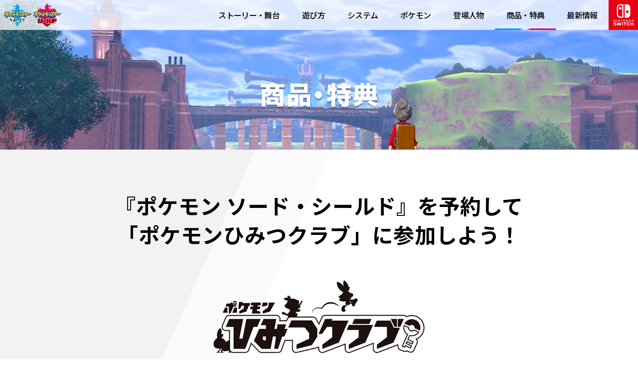

--- FILE ---
content_type: text/html; charset=UTF-8
request_url: https://www.pokemon.co.jp/ex/sword_shield/lineup/190708_01.html
body_size: 36904
content:
<!doctype html>
<html lang="ja">

<head prefix="og: http://ogp.me/ns#">

  <meta charset="utf-8">
  <meta name="viewport" content="width=device-width, initial-scale=1">
  <meta name="format-detection" content="telephone=no">
  <link rel="shortcut icon" href="/common/images/favi_official.ico">
  <title>『ポケモン ソード・シールド』を予約して「ポケモンひみつクラブ」に参加しよう！｜『ポケットモンスター ソード・シールド』公式サイト</title>
  <meta name="keywords" content="ポケットモンスター ソード・シールド, ソード・シールド, ソード, シールド, SW, SH,ポケモン剣盾,剣盾,けんたて,switch, Nintendo Switch, ポケモン, ぽけもん, スイッチ">
  <meta name="description" content="『ポケットモンスター ソード・シールド』公式サイト。『ポケットモンスター』シリーズ最新作 11月15日（金）発売！ 好評発売中！">
  <meta property="og:title" content="『ポケモン ソード・シールド』を予約して「ポケモンひみつクラブ」に参加しよう！｜『ポケットモンスター ソード・シールド』公式サイト">
  <meta property="og:url" content="https://www.pokemon.co.jp/ex/sword_shield/lineup/190708_01.html">
  <meta property="og:type" content="game">
  <meta property="og:image" content="https://www.pokemon.co.jp/ex/sword_shield/assets/og/fb.jpg">
  <meta property="og:description" content="『ポケットモンスター ソード・シールド』公式サイト。『ポケットモンスター』シリーズ最新作 11月15日（金）発売！ 好評発売中！">
  <meta property="fb:app_id" content="196376567077608">
  <meta property="og:site_name" content="ポケットモンスターオフィシャルサイト">
  <meta name="twitter:card" content="summary_large_image">
  <meta name="twitter:site" content="@Pokemon_cojp">
  <meta name="twitter:image" content="https://www.pokemon.co.jp/ex/sword_shield/assets/og/tw.jpg">
  <link rel="stylesheet" href="/ex/sword_shield/assets/style.bundle.css">

  <script type="module" src="/ex/sword_shield/assets/vendor.module.bundle.js" crossorigin="anonymous"></script>
  <script type="module" src="/ex/sword_shield/assets/main.module.bundle.js" crossorigin="anonymous"></script>
  <script nomodule src="/ex/sword_shield/assets/vendor.nomodule.bundle.js" defer></script>
  <script nomodule src="/ex/sword_shield/assets/main.nomodule.bundle.js" defer></script>
</head>

<body data-page="lineup" id="js-body">
  <div class="l-site-header">
    <header class="p-site-header">
      <p class="p-site-header__logo">
        <a class="p-site-header__logoLink" href="/ex/sword_shield/" onclick="dataLayer.push({'click-ctg':'orion_0605', 'click-act':'ナビ', 'click-lbl':'ロゴ', 'event':'click'});">
          <picture>
            <source type="image/webp" data-srcset="/ex/sword_shield/assets/logo_main01.png.webp,
                    /ex/sword_shield/assets/logo_main01@2x.png.webp 2x">
            <img class="lazyload" data-srcset="/ex/sword_shield/assets/logo_main01.png,
                    /ex/sword_shield/assets/logo_main01@2x.png 2x" alt="ポケットモンスター ソード ポケットモンスター シールド">
          </picture>
        </a>
      </p>

      <div class="p-site-header__inner">
        <nav class="p-site-header__nav">
          <ul class="p-site-header-nav">
            <li class="p-site-header-nav__item">
              <a href="/ex/sword_shield/story/" class="p-site-header-nav__link" onclick="dataLayer.push({'click-ctg':'orion_0605', 'click-act':'ナビ', 'click-lbl':'ストーリー・舞台', 'event':'click'});">ストーリー・舞台</a>
            </li>
            <li class="p-site-header-nav__item">
              <a href="/ex/sword_shield/howtoplay/" class="p-site-header-nav__link" onclick="dataLayer.push({'click-ctg':'orion_0605', 'click-act':'ナビ', 'click-lbl':'遊び方', 'event':'click'});">遊び方</a>
            </li>
            <li class="p-site-header-nav__item">
              <a href="/ex/sword_shield/system/" class="p-site-header-nav__link" onclick="dataLayer.push({'click-ctg':'orion_0605', 'click-act':'ナビ', 'click-lbl':'システム', 'event':'click'});">システム</a>
            </li>
            <li class="p-site-header-nav__item">
              <a href="/ex/sword_shield/pokemon/" class="p-site-header-nav__link" onclick="dataLayer.push({'click-ctg':'orion_0605', 'click-act':'ナビ', 'click-lbl':'ポケモン', 'event':'click'});">ポケモン</a>
            </li>
            <li class="p-site-header-nav__item">
              <a href="/ex/sword_shield/character/" class="p-site-header-nav__link" onclick="dataLayer.push({'click-ctg':'orion_0605', 'click-act':'ナビ', 'click-lbl':'登場人物', 'event':'click'});">登場人物</a>
            </li>
            <li class="p-site-header-nav__item">
              <a href="/ex/sword_shield/lineup/" class="p-site-header-nav__link" onclick="dataLayer.push({'click-ctg':'orion_0605', 'click-act':'ナビ', 'click-lbl':'商品・特典', 'event':'click'});">商品・特典</a>
            </li>
            <li class="p-site-header-nav__item">
              <a href="/ex/sword_shield/news/" class="p-site-header-nav__link" onclick="dataLayer.push({'click-ctg':'orion_0605', 'click-act':'ナビ', 'click-lbl':'最新情報', 'event':'click'});">最新情報</a>
            </li>
          </ul>
        </nav>

        <picture class="p-site-header__switch">
          <img src="/ex/sword_shield/assets/logo_switch01.png" srcset="/ex/sword_shield/assets/logo_switch01@2x.png 2x" alt="Nintendo Switch">
        </picture>
      </div>
    </header>

    <a href="#" class="p-site-header-trigger" id="js-header-trigger" onclick="dataLayer.push({'click-ctg':'orion_0605', 'click-act':'ハンバーガーナビ', 'click-lbl':'開閉', 'event':'click'});">
      <div class="p-site-header-trigger__inner">
        <span class="p-site-header-trigger__line"></span>
        <span class="p-site-header-trigger__line"></span>
        <span class="p-site-header-trigger__line"></span>
      </div>
    </a>

    <div class="p-site-sp-nav" id="js-sp-nav">
      <nav class="p-site-sp-nav__inner">
        <a href="/ex/sword_shield/" class="p-site-sp-nav__logo" onclick="dataLayer.push({'click-ctg':'orion_0605', 'click-act':'ハンバーガーナビ', 'click-lbl':'ロゴ', 'event':'click'});">
          <img srcset="/ex/sword_shield/assets/logo_sp-nav01.png, /ex/sword_shield/assets/logo_sp-nav01@2x.png 2x" alt="ポケットモンスター ソード・シールド">
        </a>

        <ul class="p-site-sp-nav__list">
          <li class="p-site-sp-nav__item">
            <a href="/ex/sword_shield/story/" class="p-site-sp-nav__link" onclick="dataLayer.push({'click-ctg':'orion_0605', 'click-act':'ハンバーガーナビ', 'click-lbl':'ストーリー・舞台', 'event':'click'});">ストーリー・舞台</a>
          </li>

          <li class="p-site-sp-nav__item">
            <a href="/ex/sword_shield/howtoplay/" class="p-site-sp-nav__link" onclick="dataLayer.push({'click-ctg':'orion_0605', 'click-act':'ハンバーガーナビ', 'click-lbl':'遊び方', 'event':'click'});">遊び方</a>
          </li>

          <li class="p-site-sp-nav__item">
            <a href="/ex/sword_shield/system/" class="p-site-sp-nav__link" onclick="dataLayer.push({'click-ctg':'orion_0605', 'click-act':'ハンバーガーナビ', 'click-lbl':'システム', 'event':'click'});">システム</a>
          </li>

          <li class="p-site-sp-nav__item">
            <a href="/ex/sword_shield/pokemon/" class="p-site-sp-nav__link" onclick="dataLayer.push({'click-ctg':'orion_0605', 'click-act':'ハンバーガーナビ', 'click-lbl':'ポケモン', 'event':'click'});">ポケモン</a>
          </li>

          <li class="p-site-sp-nav__item">
            <a href="/ex/sword_shield/character/" class="p-site-sp-nav__link" onclick="dataLayer.push({'click-ctg':'orion_0605', 'click-act':'ハンバーガーナビ', 'click-lbl':'登場人物', 'event':'click'});">登場人物</a>
          </li>

          <li class="p-site-sp-nav__item">
            <a href="/ex/sword_shield/lineup/" class="p-site-sp-nav__link" onclick="dataLayer.push({'click-ctg':'orion_0605', 'click-act':'ハンバーガーナビ', 'click-lbl':'商品・特典', 'event':'click'});">商品・特典</a>
          </li>

          <li class="p-site-sp-nav__item">
            <a href="/ex/sword_shield/news/" class="p-site-sp-nav__link" onclick="dataLayer.push({'click-ctg':'orion_0605', 'click-act':'ハンバーガーナビ', 'click-lbl':'最新情報', 'event':'click'});">最新情報</a>
          </li>
        </ul>
      </nav>
    </div>
  </div>

  <main class="l-main-contents">
    <header class="l-page-header">
      <h1 class="l-page-header__title">
        <img src="/ex/sword_shield/assets/ttl_lineup.png" alt="商品・特典">
      </h1>
    </header>
    <section class="l-page-contents">
      <div class="l-page-contents__inner">
        <div class="l-contents-header">
          <header class="c-contents-header">
            <h2>『ポケモン ソード・シールド』を予約して<br class="is-pc">「ポケモンひみつクラブ」に参加しよう！</h2>
          </header>
        </div>

        <div class="l-section">
          <section class="p-section -top">
            <div class="c-grid -centered">
              <div class="c-grid__item -is-half">
                <figure class="p-image">
                  <span class="p-image__item"><img src="/ex/sword_shield/assets/lineup/img_190708_01_01.png" alt=""></span>
                </figure>
              </div>
            </div>
          </section>
          <section class="p-section">
            <div class="p-section-inner">
              <p class="paragraph">「ポケモンひみつクラブ」は、『ポケットモンスター ソード・シールド』を予約した人だけが入会でき、発売までをともに楽しむための、期間限定のファンクラブだ。<br>
                本クラブのメンバーになることで、クラブ限定の映像の視聴をしたり、特別なプレゼントへ応募したり、さまざまな特典を受けることができるぞ！</p>
            </div>
          </section>
          <section class="p-section">
            <header class="p-section-header">
              <h3>「ポケモンひみつクラブ」のメンバーになるには</h3>
            </header>
            <div class="p-section-inner">
              <p class="paragraph">『ポケモン ソード・シールド』を予約するともらえるシリアルコードとメールアドレスを、「ポケモンひみつクラブ」公式サイトで入力し、アカウントを作成することで、メンバー登録することができる。</p>
              <p class="paragraph -noMargin-bottom"><small class="note">もらえるシリアルコードは、ソフト1本につき1つです。</small></p>
              <p class="paragraph -noMargin-bottom"><small class="note">ダブルパックには、シリアルコードが2つ付いてきます。</small></p>
              <p class="paragraph -noMargin-bottom"><small class="note">登録に使用したシリアルコードとメールアドレスは、他のアカウント登録に使用できません。</small></p>
              <p class="paragraph -noMargin-bottom"><small class="note">シリアルコードのお取扱いのないお店が、一部ございます。</small></p>
            </div>
          </section>
          <section class="p-section">
            <header class="p-section-header">
              <h4>店頭で予約した場合</h4>
            </header>
            <div class="p-section-inner">
              <p class="paragraph">「ポケモンひみつクラブ」会員証を、予約時に受け取ることができる。裏面に、シリアルコードが記載されているぞ！</p>
              <div class="c-grid">
                <div class="c-grid__item -is-half">
                  <figure class="p-image">
                    <span class="p-image__item"><img src="/ex/sword_shield/assets/lineup/img_190708_01_02.png" alt=""></span>
                    <figcaption class="p-image__text -is-inlineCenter">会員証（表面）</figcaption>
                  </figure>
                </div>
                <div class="c-grid__item -is-half">
                  <figure class="p-image">
                    <span class="p-image__item"><img src="/ex/sword_shield/assets/lineup/img_190708_01_03.png" alt=""></span>
                    <figcaption class="p-image__text -is-inlineCenter">会員証（裏面）</figcaption>
                  </figure>
                </div>
              </div>
              <p class="paragraph -noMargin-bottom"><small class="note">一部お店（コンビニエンスストア等）では、会員証のお取扱いが無く、シリアルコードのみのお渡しとなる場合がございます。</small></p>
            </div>
          </section>
          <section class="p-section">
            <header class="p-section-header">
              <h4>Web上で予約した場合</h4>
            </header>
            <div class="p-section-inner">
              <p class="paragraph">シリアルコードのみを受け取ることができる。予約したお店によって、シリアルコードの受け取り方が異なるので、事前に各お店でチェック！</p>
              <p class="paragraph -noMargin-bottom"><small class="note">一部、シリアルコードに代わって、会員証のお渡しとなるお店もございます。</small></p>
            </div>
          </section>
          <section class="p-section">
            <header class="p-section-header">
              <h4>ダウンロード版を購入した場合</h4>
            </header>
            <div class="p-section-inner">
              <p class="paragraph">ニンテンドーeショップで、「あらかじめダウンロード」で購入すると、「ポケモンひみつクラブ」のシリアルコードが送られてくる。ダウンロードカードを、セブン-イレブン、ローソン・ローソンストア100、WonderGOO（一部の店舗のみ）で購入した場合も、ニンテンドーeショップで「あらかじめダウンロード」することで、同様に送られてくる。<br>
                それ以外のお店でダウンロードカードを購入すると、購入時に「ポケモンひみつクラブ」会員証を受け取ることができる。<br>
                また、Amazon.co.jp、ヨドバシ.com、楽天ブックスでダウンロード番号を購入すると、「ポケモンひみつクラブ」のシルアルコードを各社のメールでお届けするよ。</p>
            </div>
          </section>

          <section class="p-section">
            <header class="p-section-header">
              <h3>「ポケモンひみつクラブ」メンバー限定の特典</h3>
            </header>
            <div class="p-section-inner">
              <p class="paragraph">「ポケモンひみつクラブ」だけで公開される映像を視聴することができたり、毎月ポケモンに関する素敵なプレゼントが当たる抽選に応募することができたりなど、さまざまな特典がある。<br>
                このほかにも、メンバーのみが参加できる、特別なコンテンツが多数用意されているぞ！
              </p>
              <p class="paragraph"><small class="note">詳細は、「ポケモンひみつクラブ」公式サイト内のお知らせをご確認ください。</small></p>
            </div>
          </section>
          <section class="p-section">
            <header class="p-section-header">
              <h4>「ポケモンひみつクラブ」の活動期間について</h4>
            </header>
            <div class="p-section-inner">
              <p class="paragraph">シリアルコードのお渡し期間は、2019年7月12日（金）9:00～11月14日（木）23:59まで。<br>
                また、「ポケモンひみつクラブ」公式サイトのオープン期間は、2019年7月12日（金）9:00～2020年1月31日（金）23:59までを予定しているぞ。
              </p>
              <p class="paragraph"><small class="note">シリアルコードのお渡し期間、「ポケモンひみつクラブ」公式サイトのオープン期間は、予告なく変更する場合がございます。</small></p>
            </div>
          </section>

        </div>

      </div>
    </section>


    <div class="p-site-footer-share">
      <p class="p-site-footer-share__text">このページをシェアする</p>
      <ul class="p-site-footer-share__list">
        <li class="p-site-footer-share__item">
          <a href="https://twitter.com/share?url=https%3A%2F%2Fwww.pokemon.co.jp%2Fex%2Fsword_shield%2Flineup%2F190708_01.html&text=%E3%80%8E%E3%83%9D%E3%82%B1%E3%83%A2%E3%83%B3%20%E3%82%BD%E3%83%BC%E3%83%89%E3%83%BB%E3%82%B7%E3%83%BC%E3%83%AB%E3%83%89%E3%80%8F%E3%82%92%E4%BA%88%E7%B4%84%E3%81%97%E3%81%A6%E3%80%8C%E3%83%9D%E3%82%B1%E3%83%A2%E3%83%B3%E3%81%B2%E3%81%BF%E3%81%A4%E3%82%AF%E3%83%A9%E3%83%96%E3%80%8D%E3%81%AB%E5%8F%82%E5%8A%A0%E3%81%97%E3%82%88%E3%81%86%EF%BC%81%EF%BD%9C%E3%80%8E%E3%83%9D%E3%82%B1%E3%83%83%E3%83%88%E3%83%A2%E3%83%B3%E3%82%B9%E3%82%BF%E3%83%BC%20%E3%82%BD%E3%83%BC%E3%83%89%E3%83%BB%E3%82%B7%E3%83%BC%E3%83%AB%E3%83%89%E3%80%8F%E5%85%AC%E5%BC%8F%E3%82%B5%E3%82%A4%E3%83%88" class="p-site-footer-share__link" onclick="dataLayer.push({'click-ctg':'orion_0605', 'click-act':'SNS', 'click-lbl':'twitter', 'event':'click'}); window.open(this.href, 'TWwindow', 'width=650, height=450, menubar=no, toolbar=no, scrollbars=yes'); return false;">
            <img src="/ex/sword_shield/assets/sns_twitter01.png" srcset="/ex/sword_shield/assets/sns_twitter01@2x.png 2x" alt="Twitter">
          </a>
        </li>
        <li class="p-site-footer-share__item">
          <a href="https://www.facebook.com/sharer/sharer.php?u=https%3A%2F%2Fwww.pokemon.co.jp%2Fex%2Fsword_shield%2Flineup%2F190708_01.html" class="p-site-footer-share__link" onclick="dataLayer.push({'click-ctg':'orion_0605', 'click-act':'SNS', 'click-lbl':'facebook', 'event':'click'}); window.open(this.href, 'FBwindow', 'width=650, height=450, menubar=no, toolbar=no, scrollbars=yes'); return false;">
            <img src="/ex/sword_shield/assets/sns_fb01.png" srcset="/ex/sword_shield/assets/sns_fb01@2x.png 2x" alt="Facebook">
          </a>
        </li>
        <li class="p-site-footer-share__item">
          <a href="https://line.me/R/msg/text/?%E3%80%8E%E3%83%9D%E3%82%B1%E3%83%A2%E3%83%B3%20%E3%82%BD%E3%83%BC%E3%83%89%E3%83%BB%E3%82%B7%E3%83%BC%E3%83%AB%E3%83%89%E3%80%8F%E3%82%92%E4%BA%88%E7%B4%84%E3%81%97%E3%81%A6%E3%80%8C%E3%83%9D%E3%82%B1%E3%83%A2%E3%83%B3%E3%81%B2%E3%81%BF%E3%81%A4%E3%82%AF%E3%83%A9%E3%83%96%E3%80%8D%E3%81%AB%E5%8F%82%E5%8A%A0%E3%81%97%E3%82%88%E3%81%86%EF%BC%81%EF%BD%9C%E3%80%8E%E3%83%9D%E3%82%B1%E3%83%83%E3%83%88%E3%83%A2%E3%83%B3%E3%82%B9%E3%82%BF%E3%83%BC%20%E3%82%BD%E3%83%BC%E3%83%89%E3%83%BB%E3%82%B7%E3%83%BC%E3%83%AB%E3%83%89%E3%80%8F%E5%85%AC%E5%BC%8F%E3%82%B5%E3%82%A4%E3%83%88https%3A%2F%2Fwww.pokemon.co.jp%2Fex%2Fsword_shield%2Flineup%2F190708_01.html" class="p-site-footer-share__link" onclick="dataLayer.push({'click-ctg':'orion_0605', 'click-act':'SNS', 'click-lbl':'LINE', 'event':'click'}); window.open(this.href, 'LIwindow', 'width=650, height=450, menubar=no, toolbar=no, scrollbars=yes'); return false;">
            <img src="/ex/sword_shield/assets/sns_line01.png" srcset="/ex/sword_shield/assets/sns_line01@2x.png 2x" alt="LINE">
          </a>
        </li>
      </ul>
    </div>

    <aside class="l-aside">
      <div class="l-aside-inner">
        <nav class="c-local-nav -is-half">
          <h2 class="c-local-nav__title">商品ラインナップ</h2>
          <ul class="c-local-nav-list">
            <li class="c-local-nav-list__item">
              <a href="/ex/sword_shield/lineup/190605_01.html#gamesoft" class="c-link c-local-nav-list__link" onclick="dataLayer.push({'click-ctg':'orion_0605', 'click-act':'商品・特典_190708_01', 'click-lbl':'回遊ナビ_『ポケットモンスター ソード』『ポケットモンスター シールド』', 'event':'click'});">
                『ポケットモンスター ソード』『ポケットモンスター シールド』
              </a>
            </li>
            <li class="c-local-nav-list__item">
              <a href="/ex/sword_shield/lineup/190605_01.html#expansionpass" class="c-link c-local-nav-list__link" onclick="dataLayer.push({'click-ctg':'orion_0605', 'click-act':'商品・特典_190708_01', 'click-lbl':'回遊ナビ_『ポケットモンスター ソード・シールド ＋ エキスパンションパス』', 'event':'click'});">
                『ポケットモンスター ソード・シールド ＋ エキスパンションパス』
              </a>
            </li>
            <li class="c-local-nav-list__item">
              <a href="/ex/sword_shield/lineup/190605_01.html#doublepack" class="c-link c-local-nav-list__link" onclick="dataLayer.push({'click-ctg':'orion_0605', 'click-act':'商品・特典_190708_01', 'click-lbl':'回遊ナビ_『ポケットモンスター ソード・シールド』ダブルパック', 'event':'click'});">
                『ポケットモンスター ソード・シールド』ダブルパック
              </a>
            </li>
            <li class="c-local-nav-list__item">
              <a href="/ex/sword_shield/lineup/190605_01.html#cyanmagenta" class="c-link c-local-nav-list__link" onclick="dataLayer.push({'click-ctg':'orion_0605', 'click-act':'商品・特典_190708_01', 'click-lbl':'回遊ナビ_Nintendo Switch Lite ザシアン・ザマゼンタ', 'event':'click'});">
                Nintendo Switch Lite ザシアン・ザマゼンタ
              </a>
            </li>
            <li class="c-local-nav-list__item">
              <a href="/ex/sword_shield/lineup/190605_01.html#monsterballplus" class="c-link c-local-nav-list__link" onclick="dataLayer.push({'click-ctg':'orion_0605', 'click-act':'商品・特典_190708_01', 'click-lbl':'回遊ナビ_「モンスターボール Plus」', 'event':'click'});">
                「モンスターボール Plus」
              </a>
            </li>
          </ul>
        </nav>

        <nav class="c-local-nav -is-half">
          <h2 class="c-local-nav__title">特典</h2>
          <ul class="c-local-nav-list">
            <li class="c-local-nav-list__item">
              <a href="/ex/sword_shield/lineup/201002_01.html" class="c-link c-local-nav-list__link" onclick="dataLayer.push({'click-ctg':'orion_0605', 'click-act':'商品・特典_190708_01', 'click-lbl':'回遊ナビ_『ポケットモンスター ソード・シールド ＋ エキスパンションパス』のお店ごとにもらえる早期購入特典を紹介！', 'event':'click'});">
                『ポケットモンスター ソード・シールド ＋ エキスパンションパス』のお店ごとにもらえる早期購入特典を紹介！
              </a>
            </li>
            <li class="c-local-nav-list__item">
              <a href="/ex/sword_shield/lineup/200929_01.html" class="c-link c-local-nav-list__link" onclick="dataLayer.push({'click-ctg':'orion_0605', 'click-act':'商品・特典_190708_01', 'click-lbl':'回遊ナビ_『ポケットモンスター ソード・シールド ＋ エキスパンションパス』で、モンスターボール100個を手に入れよう！', 'event':'click'});">
                『ポケットモンスター ソード・シールド ＋ エキスパンションパス』で、モンスターボール100個を手に入れよう！
              </a>
            </li>
            <li class="c-local-nav-list__item">
              <a href="/ex/sword_shield/lineup/190708_01.html" class="c-link c-local-nav-list__link" onclick="dataLayer.push({'click-ctg':'orion_0605', 'click-act':'商品・特典_190708_01', 'click-lbl':'回遊ナビ_『ポケモン ソード・シールド』を予約して「ポケモンひみつクラブ」に参加しよう！', 'event':'click'});">
                『ポケモン ソード・シールド』を予約して「ポケモンひみつクラブ」に参加しよう！
              </a>
            </li>
            <li class="c-local-nav-list__item">
              <a href="/ex/sword_shield/lineup/190708_03.html" class="c-link c-local-nav-list__link" onclick="dataLayer.push({'click-ctg':'orion_0605', 'click-act':'商品・特典_190708_01', 'click-lbl':'回遊ナビ_ダウンロード版の早期購入で、「クイックボール」を手に入れよう！', 'event':'click'});">
                ダウンロード版の早期購入で、「クイックボール」を手に入れよう！
              </a>
            </li>
            <li class="c-local-nav-list__item">
              <a href="/ex/sword_shield/lineup/190708_04.html" class="c-link c-local-nav-list__link" onclick="dataLayer.push({'click-ctg':'orion_0605', 'click-act':'商品・特典_190708_01', 'click-lbl':'回遊ナビ_ダブルパック購入で、特別なマックスレイドバトルに挑戦しよう！', 'event':'click'});">
                ダブルパック購入で、特別なマックスレイドバトルに挑戦しよう！
              </a>
            </li>
            <li class="c-local-nav-list__item">
              <a href="/ex/sword_shield/lineup/191016_01.html" class="c-link c-local-nav-list__link" onclick="dataLayer.push({'click-ctg':'orion_0605', 'click-act':'商品・特典_190708_01', 'click-lbl':'回遊ナビ_早期購入で、特別なニャースを手に入れよう！', 'event':'click'});">
                早期購入で、特別なニャースを手に入れよう！
              </a>
            </li>
            <li class="c-local-nav-list__item">
              <a href="/ex/sword_shield/lineup/191016_02.html" class="c-link c-local-nav-list__link" onclick="dataLayer.push({'click-ctg':'orion_0605', 'click-act':'商品・特典_190708_01', 'click-lbl':'回遊ナビ_『ポケモン ピカ・ブイ』を遊んで、特別なポケモンを仲間にしよう！', 'event':'click'});">
                『ポケモン ピカ・ブイ』を遊んで、特別なポケモンを仲間にしよう！
              </a>
            </li>
          </ul>
        </nav>

      </div>
    </aside>
  </main>

  <div class="l-site-footer">
    <footer class="p-site-footer">
      <a href="#" class="p-site-footer-pageTop js-jump" onclick="dataLayer.push({'click-ctg':'orion_0605', 'click-act':'コンテンツ', 'click-lbl':'ページトップ', 'event':'click'});"></a>


      <nav class="p-site-footer-nav">
        <ul class="p-site-footer-nav__list">
          <li class="p-site-footer-nav__item">
            <a href="/ex/sword_shield/story/" class="p-site-footer-nav__link" onclick="dataLayer.push({'click-ctg':'orion_0605', 'click-act':'フッターナビ', 'click-lbl':'ストーリー・舞台', 'event':'click'});"><span>ストーリー・<br class="is-sp">舞台</span></a>
          </li>
          <li class="p-site-footer-nav__item">
            <a href="/ex/sword_shield/howtoplay/" class="p-site-footer-nav__link" onclick="dataLayer.push({'click-ctg':'orion_0605', 'click-act':'フッターナビ', 'click-lbl':'遊び方', 'event':'click'});"><span>遊び方</span></a>
          </li>
          <li class="p-site-footer-nav__item">
            <a href="/ex/sword_shield/system/" class="p-site-footer-nav__link" onclick="dataLayer.push({'click-ctg':'orion_0605', 'click-act':'フッターナビ', 'click-lbl':'システム', 'event':'click'});"><span>システム</span></a>
          </li>
          <li class="p-site-footer-nav__item">
            <a href="/ex/sword_shield/pokemon/" class="p-site-footer-nav__link" onclick="dataLayer.push({'click-ctg':'orion_0605', 'click-act':'フッターナビ', 'click-lbl':'ポケモン', 'event':'click'});"><span>ポケモン</span></a>
          </li>
          <li class="p-site-footer-nav__item">
            <a href="/ex/sword_shield/character/" class="p-site-footer-nav__link" onclick="dataLayer.push({'click-ctg':'orion_0605', 'click-act':'フッターナビ', 'click-lbl':'登場人物', 'event':'click'});"><span>登場人物</span></a>
          </li>
          <li class="p-site-footer-nav__item">
            <a href="/ex/sword_shield/lineup/" class="p-site-footer-nav__link" onclick="dataLayer.push({'click-ctg':'orion_0605', 'click-act':'フッターナビ', 'click-lbl':'商品・特典', 'event':'click'});"><span>商品・特典</span></a>
          </li>
          <li class="p-site-footer-nav__item">
            <a href="/ex/sword_shield/news/" class="p-site-footer-nav__link" onclick="dataLayer.push({'click-ctg':'orion_0605', 'click-act':'フッターナビ', 'click-lbl':'最新情報', 'event':'click'});"><span>最新情報</span></a>
          </li>
        </ul>
      </nav>

      <nav class="p-site-footer-lang-switch">
        <ul class="p-site-footer-lang-switch__list">
          <li class="p-site-footer-lang-switch__item">
            <a href="/redirect/index.php/8037/" target="_blank" class="p-site-footer-lang-switch__link" onclick="dataLayer.push({'click-ctg':'orion_0605', 'click-act':'フッター', 'click-lbl':'English', 'event':'click'});">English</a>
          </li>
          <li class="p-site-footer-lang-switch__item">
            <a href="/redirect/index.php/8038/" target="_blank" class="p-site-footer-lang-switch__link" onclick="dataLayer.push({'click-ctg':'orion_0605', 'click-act':'フッター', 'click-lbl':'CN_繁体字', 'event':'click'});">繁體中文</a>
          </li>
          <li class="p-site-footer-lang-switch__item">
            <a href="/redirect/index.php/8039/" target="_blank" class="p-site-footer-lang-switch__link" onclick="dataLayer.push({'click-ctg':'orion_0605', 'click-act':'フッター', 'click-lbl':'CN_簡体字', 'event':'click'});">简体中文</a>
          </li>
        </ul>
      </nav>

      <ul class="p-site-footer-links">
        <li class="p-site-footer-links__item">
          <a href="/" target="_blank" class="c-link -blank p-site-footer-links__link" onclick="dataLayer.push({'click-ctg':'orion_0605', 'click-act':'フッター', 'click-lbl':'外部リンク_オフィシャルサイト', 'event':'click'});">
            <span class="c-link__text">ポケットモンスターオフィシャルサイト</span>
          </a>
        </li>
        <li class="p-site-footer-links__item">
          <a href="/redirect/index.php/104/" target="_blank" class="c-link -blank p-site-footer-links__link" onclick="dataLayer.push({'click-ctg':'orion_0605', 'click-act':'フッター', 'click-lbl':'外部リンク_だいすきクラブ', 'event':'click'});">
            <span class="c-link__text">ポケモンだいすきクラブ</span>
          </a>
        </li>
        <li class="p-site-footer-links__item">
          <a href="/redirect/index.php/8081/" target="_blank" class="c-link -blank p-site-footer-links__link" onclick="dataLayer.push({'click-ctg':'orion_0605', 'click-act':'フッター', 'click-lbl':'外部リンク_サポート情報', 'event':'click'});">
            <span class="c-link__text">サポート情報</span>
          </a>
        </li>
      </ul>

      <ul class="p-site-footer-logoList">
        <li class="p-site-footer-logoList__item">
          <a href="/redirect/index.php/8001/" target="_blank" class="p-site-footer-logoList__logo" onclick="dataLayer.push({'click-ctg':'orion_0605', 'click-act':'フッター', 'click-lbl':'外部リンク_Logo_Switch', 'event':'click'});">
            <img src="/ex/sword_shield/assets/logo_switch02.png" srcset="/ex/sword_shield/assets/logo_switch02@2x.png 2x" alt="">
          </a>
        </li>
        <li class="p-site-footer-logoList__item">
          <a href="/" target="_blank" class="p-site-footer-logoList__logo" onclick="dataLayer.push({'click-ctg':'orion_0605', 'click-act':'フッター', 'click-lbl':'外部リンク_Logo_ポケモン', 'event':'click'});">
            <img src="/ex/sword_shield/assets/logo_pokemon-company01.png" srcset="/ex/sword_shield/assets/logo_pokemon-company01@2x.png 2x" alt="">
          </a>
        </li>
        <li class="p-site-footer-logoList__item">
          <a href="/redirect/index.php/810/" target="_blank" class="p-site-footer-logoList__logo" onclick="dataLayer.push({'click-ctg':'orion_0605', 'click-act':'フッター', 'click-lbl':'外部リンク_Logo_ニンテンドー', 'event':'click'});">
            <img src="/ex/sword_shield/assets/logo_nintendo01.png" srcset="/ex/sword_shield/assets/logo_nintendo01@2x.png 2x" alt="">
          </a>
        </li>
      </ul>

      <div class="p-site-footer-colophon">
        <p class="p-site-footer-copyright">&copy;2019 Pokémon. &copy;1995-2019 Nintendo/Creatures Inc. /GAME FREAK inc.</p>
        <p class="p-site-footer-trademark">ポケットモンスター・ポケモン・Pokémonは任天堂・クリーチャーズ・ゲームフリークの登録商標です。</p>
        <p class="p-site-footer-trademark">Nintendo Switchのロゴ・Nintendo Switchは任天堂の商標です。</p>
        <p class="p-site-footer-note">※ 画面は開発中のものです。</p>
      </div>
    </footer>
  </div>
  
<!-- User Insight PCDF Code Start : pokemon.co.jp -->
<script type="text/javascript">
<!--
var _uic = _uic ||{}; var _uih = _uih ||{};_uih['id'] = 50441;
_uih['lg_id'] = '';
_uih['fb_id'] = '';
_uih['tw_id'] = '';
_uih['uigr_1'] = ''; _uih['uigr_2'] = ''; _uih['uigr_3'] = ''; _uih['uigr_4'] = ''; _uih['uigr_5'] = '';
_uih['uigr_6'] = ''; _uih['uigr_7'] = ''; _uih['uigr_8'] = ''; _uih['uigr_9'] = ''; _uih['uigr_10'] = '';
/* DO NOT ALTER BELOW THIS LINE */
/* WITH FIRST PARTY COOKIE */
(function() {
var bi = document.createElement('scri'+'pt');bi.type = 'text/javascript'; bi.async = true;
bi.src = ('https:' == document.location.protocol ? 'https://bs' : 'http://c') + '.nakanohito.jp/b3/bi.js';
var s = document.getElementsByTagName('scri'+'pt')[0];s.parentNode.insertBefore(bi, s);
})();
//-->
</script>
<!-- User Insight PCDF Code End : pokemon.co.jp --><!-- Google Tag Manager -->
<noscript><iframe src="//www.googletagmanager.com/ns.html?id=GTM-T567ZR"
height="0" width="0" style="display:none;visibility:hidden"></iframe></noscript>
<script>(function(w,d,s,l,i){w[l]=w[l]||[];w[l].push({'gtm.start':
new Date().getTime(),event:'gtm.js'});var f=d.getElementsByTagName(s)[0],
j=d.createElement(s),dl=l!='dataLayer'?'&l='+l:'';j.async=true;j.src=
'//www.googletagmanager.com/gtm.js?id='+i+dl;f.parentNode.insertBefore(j,f);
})(window,document,'script','dataLayer','GTM-T567ZR');</script>
<!-- End Google Tag Manager --><!-- retargeting tag -->
<script src="//platform.twitter.com/oct.js" type="text/javascript"></script>
<script type="text/javascript">
twttr.conversion.trackPid('l61j9', { tw_sale_amount: 0, tw_order_quantity: 0 });</script>
<noscript>
<img height="1" width="1" style="display:none;" alt="" src="https://analytics.twitter.com/i/adsct?txn_id=l61j9&p_id=Twitter&tw_sale_amount=0&tw_order_quantity=0" />
<img height="1" width="1" style="display:none;" alt="" src="//t.co/i/adsct?txn_id=l61j9&p_id=Twitter&tw_sale_amount=0&tw_order_quantity=0" /></noscript>

<script>(function() {
  var _fbq = window._fbq || (window._fbq = []);
  if (!_fbq.loaded) {
    var fbds = document.createElement('script');
    fbds.async = true;
    fbds.src = '//connect.facebook.net/en_US/fbds.js';
    var s = document.getElementsByTagName('script')[0];
    s.parentNode.insertBefore(fbds, s);
    _fbq.loaded = true;
  }
  _fbq.push(['addPixelId', '1572599329658924']);
})();
window._fbq = window._fbq || [];
window._fbq.push(['track', 'PixelInitialized', {}]);
</script>
<noscript><img height="1" width="1" alt="" style="display:none" src="https://www.facebook.com/tr?id=1572599329658924&amp;ev=PixelInitialized" /></noscript>





</body>

</html>

--- FILE ---
content_type: text/css
request_url: https://www.pokemon.co.jp/ex/sword_shield/assets/style.bundle.css
body_size: 142217
content:
@charset "UTF-8";@import"https://fonts.googleapis.com/css?family=Noto+Sans+JP:300,400,500,600,700&subset=japanese&font-display+swap";html,body,div,span,applet,object,iframe,h1,h2,h3,h4,h5,h6,p,blockquote,pre,a,abbr,acronym,address,big,cite,code,del,dfn,em,img,ins,kbd,q,s,samp,small,strike,strong,sub,sup,tt,var,b,u,i,center,dl,dt,dd,ol,ul,li,fieldset,form,label,legend,table,caption,tbody,tfoot,thead,tr,th,td,article,aside,canvas,details,embed,figure,figcaption,footer,header,hgroup,menu,nav,output,ruby,section,summary,time,mark,audio,video{margin:0;padding:0;border:0;font-size:100%;font:inherit;vertical-align:baseline}article,aside,details,figcaption,figure,footer,header,hgroup,menu,nav,section{display:block}body{line-height:1}ol,ul{list-style:none}blockquote,q{quotes:none}blockquote:before,blockquote:after,q:before,q:after{content:"";content:none}table{border-collapse:collapse;border-spacing:0}html{font-size:62.5%;-ms-touch-action:manipulation;touch-action:manipulation}body{color:#000;font-family:Noto Sans JP,"游ゴシック Medium",YuGothic,YuGothicM,Hiragino Kaku Gothic ProN,Hiragino Kaku Gothic Pro,"メイリオ",Meiryo,-apple-system,BlinkMacSystemFont,Verdana,Meiryo,sans-serif;font-size:1.4rem;font-weight:400;-webkit-font-kerning:auto;font-kerning:auto;letter-spacing:.04em;line-height:2;text-rendering:optimizeLegibility;-webkit-text-size-adjust:100%}@media(min-width:30em){body{font-size:1.5rem}}@media(min-width:48em){body{font-size:1.6rem}}.img-pc{display:none!important}@media(min-width:48em){.img-pc{display:block!important}}.img-sp{display:block!important}@media(min-width:48em){.img-sp{display:none!important}}.img-sp.-scale-90{-webkit-transform:scale(.9);transform:scale(.9)}.l-aside{background-color:#eee;-webkit-box-sizing:border-box;box-sizing:border-box;padding:3.2em 0}[data-page=story] .l-aside,[data-page=howtoplay] .l-aside,[data-page=system] .l-aside,[data-page=lineup] .l-aside,[data-page=news] .l-aside{background:white;border-top:2px solid #eee}[data-page=story] .l-aside .l-aside-inner,[data-page=howtoplay] .l-aside .l-aside-inner,[data-page=system] .l-aside .l-aside-inner,[data-page=lineup] .l-aside .l-aside-inner,[data-page=news] .l-aside .l-aside-inner{display:-webkit-box;display:-ms-flexbox;display:flex;max-width:1020px;margin:auto;-ms-flex-wrap:wrap;flex-wrap:wrap}.l-site-header{position:fixed;top:0;left:0;width:100%;z-index:999}.l-main-contents{display:block;width:100%;overflow:hidden}.l-page-header{background-image:url(../assets/bg_page-header01@2x.jpg);background-position:center;background-repeat:no-repeat;background-size:cover;background-color:#eee;-webkit-box-sizing:border-box;box-sizing:border-box;padding:1.2em 4.62962963% 0;height:48vw;display:-webkit-box;display:-ms-flexbox;display:flex;-webkit-box-pack:center;-ms-flex-pack:center;justify-content:center;-webkit-box-align:center;-ms-flex-align:center;align-items:center}@media(min-width:64em){.l-page-header{padding:5.2em 4.62962963% 0;height:300px}}[data-page=howtoplay] .l-page-header{background-image:url(../assets/bg_page-header-howtoplay@2x.jpg)}@media(min-width:48em){[data-page=howtoplay] .l-page-header{background-image:url(../assets/bg_page-header-howtoplay.jpg)}}[data-page=system] .l-page-header{background-image:url(../assets/bg_page-header-system@2x.jpg)}@media(min-width:48em){[data-page=system] .l-page-header{background-image:url(../assets/bg_page-header-system.jpg)}}[data-page=pokemon] .l-page-header{background-image:url(../assets/bg_page-header-pokemon@2x.jpg)}@media(min-width:48em){[data-page=pokemon] .l-page-header{background-image:url(../assets/bg_page-header-pokemon.jpg)}}[data-page=character] .l-page-header{background-image:url(../assets/bg_page-header-character@2x.jpg)}@media(min-width:48em){[data-page=character] .l-page-header{background-image:url(../assets/bg_page-header-character.jpg)}}[data-page=lineup] .l-page-header{background-image:url(../assets/bg_page-header-lineup@2x.jpg)}@media(min-width:48em){[data-page=lineup] .l-page-header{background-image:url(../assets/bg_page-header-lineup.jpg)}}[data-page=news] .l-page-header{background-image:url(../assets/bg_page-header-news@2x.jpg)}@media(min-width:48em){[data-page=news] .l-page-header{background-image:url(../assets/bg_page-header-news.jpg)}}.l-page-header__title{max-width:100%}.l-page-header__title img{display:block;max-width:100%;width:auto;height:8vw}@media(min-width:64em){.l-page-header__title img{width:100%;height:auto}}.l-page-contents{-webkit-box-sizing:border-box;box-sizing:border-box;width:100%;overflow:hidden;position:relative}.l-page-contents:before,.l-page-contents:after{content:"";display:block;position:absolute;top:0;-webkit-transform-origin:right top;transform-origin:right top;-webkit-transform:rotate(24deg);transform:rotate(24deg)}.l-page-contents:before{background-color:#fafafa;right:48%;width:130vw;height:130vw}.l-page-contents:after{background-color:#f2f2f2;right:60%;width:100vw;height:100vw}.l-page-contents__inner{-webkit-box-sizing:border-box;box-sizing:border-box;width:100%;padding:5.2em 0 0;margin:0 auto;position:relative;z-index:2}.l-contents-header{-webkit-box-sizing:border-box;box-sizing:border-box;text-align:center;font-size:2.6rem;font-weight:700;line-height:1.4;padding:0 4.62962963%}@media(min-width:30em){.l-contents-header{font-size:3.2rem}}@media(min-width:48em){.l-contents-header{font-size:4.2rem}}.l-contents-header span{display:inline-block}.pc-br{display:none}@media(min-width:48em){.pc-br{display:inline-block}}.sp-br{display:inline-block}@media(min-width:48em){.sp-br{display:none}}.c-block-list{display:-webkit-box;display:-ms-flexbox;display:flex;-ms-flex-wrap:wrap;flex-wrap:wrap}.c-block-list-item{position:relative;width:48%;margin-left:4%;margin-bottom:4%}@media(min-width:30em){.c-block-list-item{width:32%;margin-left:2%;margin-bottom:2%}}@media(min-width:48em){.c-block-list-item{width:23%;margin-left:2.666666667%;margin-bottom:2.666666667%}}.c-block-list-item:nth-of-type(2n+1){margin-left:0}@media(min-width:30em){.c-block-list-item:nth-of-type(2n+1){margin-left:2%}}@media(min-width:48em){.c-block-list-item:nth-of-type(2n+1){margin-left:2.666666667%}}@media(min-width:30em){.c-block-list-item:nth-of-type(3n+1){margin-left:0}}@media(min-width:48em){.c-block-list-item:nth-of-type(3n+1){margin-left:2.666666667%}}@media(min-width:48em){.c-block-list-item:nth-of-type(4n+1){margin-left:0}}.c-block-list-item__bg{background-color:#ededed;border-radius:8px;padding-top:100%;overflow:hidden;position:relative;z-index:1}.c-block-list-item__bg:before{background-image:-webkit-gradient(linear,left bottom,left top,from(#e5005a),color-stop(44%,#fff),color-stop(56%,#fff),to(#00a0e9));background-image:linear-gradient(0deg,#e5005a 0,#fff 44%,#fff 56%,#00a0e9 100%);content:"";display:block;width:100%;height:100%;position:absolute;top:0;left:0;opacity:0;-webkit-transition:.2s opacity ease-out;transition:.2s opacity ease-out;z-index:2}@media(min-width:48em){.c-block-list-item:hover .c-block-list-item__bg:before{opacity:1}}.c-block-list-item:active .c-block-list-item__bg:before{opacity:1}.c-block-list-item__inner{background-color:#fff;background-image:url(../assets/bg_checkered-pattern-small01.jpg);background-position:center;background-repeat:no-repeat;background-size:cover;border-radius:6px;width:calc(100% - 6px);height:calc(100% - 6px);position:absolute;top:0;right:0;bottom:0;left:0;margin:auto;z-index:5}.c-block-list-item__inner img{display:block;width:100%}.c-block-list-item__title{display:-webkit-box;display:-ms-flexbox;display:flex;-webkit-box-align:center;-ms-flex-align:center;align-items:center;padding-top:.75em;font-weight:500}.c-block-list-item__title:before{border-top:2px solid #000;border-right:2px solid #000;-webkit-box-sizing:border-box;box-sizing:border-box;content:"";display:block;width:6px;height:6px;margin-right:.65em;-webkit-transform-origin:center;transform-origin:center;-webkit-transform:rotate(45deg) translate(2px,0);transform:rotate(45deg) translate(2px,0);-ms-flex-negative:0;flex-shrink:0}@media(min-width:48em){.c-block-list-item__title:before{width:8px;height:8px}}.c-block-list-item__link{color:#000;text-decoration:none}.c-block-list-item__link:hover,.c-block-list-item__link:active,.c-block-list-item__link:focus,.c-block-list-item__link:visited,.c-block-list-item__link:link{color:#000}.c-block-list-item__link:before{content:"";display:block;position:absolute;top:0;left:0;width:100%;height:100%;z-index:10}.c-block-list-item.is-new .c-block-list-item__link:after{content:"";display:inline-block;position:relative;top:.15em;width:38px;height:12px;margin-left:5px;background:url(/ex/sword_shield/assets/icon_new@2x.png);background-size:auto 100%}@media(min-width:48em){.c-block-list-item.is-new .c-block-list-item__link:after{width:55px;height:16px;margin-left:8px;background:url(/ex/sword_shield/assets/icon_new.png);background-size:auto 100%}}.c-button{background-image:-webkit-gradient(linear,left bottom,left top,from(#e5005a),color-stop(44%,#fff),color-stop(56%,#fff),to(#00a0e9));background-image:linear-gradient(0deg,#e5005a 0,#fff 44%,#fff 56%,#00a0e9 100%);border-radius:45px;-webkit-box-sizing:border-box;box-sizing:border-box;-webkit-box-shadow:0 6px 0 0 rgba(0,0,0,.2);box-shadow:0 6px 0 0 rgba(0,0,0,.2);color:#000;display:block;text-align:center;text-decoration:none;font-weight:500;padding:.5em;position:relative;overflow:hidden;-webkit-transition:opacity .2s ease-out;transition:opacity .2s ease-out}.c-button:hover,.c-button:active,.c-button:focus,.c-button:visited,.c-button:link{color:#000}.c-button.-large{font-size:1.6rem;width:100%;max-width:220px}@media(min-width:30em){.c-button.-large{font-size:1.8rem}}@media(min-width:48em){.c-button.-large{font-size:2rem;max-width:300px}}.c-button.-small{font-size:1.4rem;width:47%}@media(min-width:30em){.c-button.-small{font-size:1.5rem;width:50%}}@media(min-width:48em){.c-button.-small{font-size:1.6rem;width:240px}}@media(min-width:30em){.c-button.-widthFix{min-width:320px}}.c-button:hover{opacity:.5}.c-button.-disabled{background-image:-webkit-gradient(linear,left bottom,left top,from(#aaa),color-stop(44%,#fff),color-stop(56%,#fff),to(#aaa));background-image:linear-gradient(0deg,#aaa 0,#fff 44%,#fff 56%,#aaa 100%);-webkit-box-shadow:0 6px 0 0 rgba(0,0,0,.07);box-shadow:0 6px 0 0 rgba(0,0,0,.07);color:#999;cursor:default}.c-button.-disabled:hover{opacity:1}.c-button:before{background-color:#fff;border-radius:45px;content:"";display:block;position:absolute;top:0;right:0;bottom:0;left:0;width:calc(100% - 6px);height:calc(100% - 6px);margin:auto;z-index:2}.c-button__inner{position:relative;z-index:2}.c-button__inner.-space{padding-right:1rem;padding-left:1rem}.c-def-list__item{border-top:1px solid #d6d6d6;display:-webkit-box;display:-ms-flexbox;display:flex;line-height:1.5;padding:.55em 0}@media(min-width:64em){.c-def-list__item{padding:1em 0}}.c-def-list__item:last-of-type{border-bottom:1px solid #d6d6d6}.c-def-list__term{-webkit-box-sizing:border-box;box-sizing:border-box;font-weight:600;width:45.5%;padding-right:1em}@media(min-width:48em){.c-def-list__term{width:42%}}@media(min-width:64em){.c-def-list__term{width:40%}}.c-def-list__description{-webkit-box-sizing:border-box;box-sizing:border-box;width:54.5%;padding-left:1em}@media(min-width:48em){.c-def-list__description{width:58%}}@media(min-width:64em){.c-def-list__description{width:60%}}.c-link{color:#000;display:-webkit-inline-box;display:-ms-inline-flexbox;display:inline-flex;-webkit-box-align:start;-ms-flex-align:start;align-items:flex-start;text-decoration:none}.c-link:hover,.c-link:active,.c-link:focus,.c-link:visited,.c-link:link{color:#000}.c-link:before{border-top:2px solid #000;border-right:2px solid #000;-webkit-box-sizing:border-box;box-sizing:border-box;content:"";display:block;width:6px;height:6px;margin-top:.65em;margin-right:.85em;-webkit-transform-origin:center;transform-origin:center;-webkit-transform:rotate(45deg) translate(2px,0);transform:rotate(45deg) translate(2px,0);-ms-flex-negative:0;flex-shrink:0}@media(min-width:48em){.c-link:before{width:8px;height:8px}}.c-link.-blank:after{background-image:url(../assets/icon_link-blank.gif);background-size:contain;content:"";display:block;width:10px;height:10px;margin-top:.65em;margin-left:.5em;-webkit-transform:translate(-1px,2px);transform:translate(-1px,2px);-ms-flex-negative:0;flex-shrink:0}.c-link__text:hover{text-decoration:underline}.-isnt-before:before{display:none}.c-list__item{display:-webkit-box;display:-ms-flexbox;display:flex;line-height:1.5}.c-list__item:before{content:"・"}.c-list__item+.c-list__item{margin-top:.65em}.c-page-loader{background-color:#fff;position:fixed;top:0;left:0;width:100%;height:100%;-webkit-transition:opacity .4s ease-out,visibility .4s ease-out;transition:opacity .4s ease-out,visibility .4s ease-out;opacity:1;visibility:visible;z-index:9999}.c-page-loader.-is-loaded{opacity:0;visibility:hidden}.c-local-nav{-webkit-box-sizing:border-box;box-sizing:border-box;width:100%;padding:0 20px;margin:0 0 20px}@media(min-width:30em){.c-local-nav.-is-half{width:50%}}.c-local-nav__title{-webkit-box-sizing:border-box;box-sizing:border-box;color:#000;display:block;font-size:1.4rem;font-weight:600;line-height:1.5;margin-bottom:.7em}@media(min-width:30em){.c-local-nav__title{font-size:1.6rem}}@media(min-width:48em){.c-local-nav__title{border-radius:10px;font-size:1.8rem}}.c-local-nav-list{display:-webkit-box;display:-ms-flexbox;display:flex;-ms-flex-wrap:wrap;flex-wrap:wrap;-webkit-box-pack:justify;-ms-flex-pack:justify;justify-content:space-between}.c-local-nav-list__item{width:100%;padding:.3em 0;border-top:1px solid #eee;border-bottom:1px solid #eee;margin-bottom:-1px}@media(min-width:30em){.c-local-nav-list__item{width:48%}}.c-local-nav.-is-half .c-local-nav-list{-ms-flex-wrap:wrap;flex-wrap:wrap}.c-local-nav.-is-half .c-local-nav-list .c-local-nav-list__item{width:100%}.c-modal__overlay{position:fixed;top:0;left:0;right:0;bottom:0;background:rgba(0,0,0,.6);display:-webkit-box;display:-ms-flexbox;display:flex;-webkit-box-pack:center;-ms-flex-pack:center;justify-content:center;-webkit-box-align:center;-ms-flex-align:center;align-items:center;-webkit-box-orient:vertical;-webkit-box-direction:normal;-ms-flex-direction:column;flex-direction:column;z-index:9999}.c-modal__wrapper{width:100%;height:100%;max-width:960px;display:table;margin:0 auto}.c-modal__container{display:table-cell;vertical-align:middle;width:100%}.c-modal__inner{-webkit-box-sizing:border-box;box-sizing:border-box;width:100%;padding-top:56.25%;margin:0 auto;overflow-y:auto;position:relative}.c-modal__inner iframe{position:absolute;width:100%;height:100%;top:0;left:0}.c-modal__close{cursor:pointer;margin:1.4em auto 0}.c-modal__header .c-modal__close:before{content:"✕"}.c-modal__content{margin-top:2rem;margin-bottom:2rem;line-height:1.5;color:rgba(0,0,0,.8)}.c-modal__btn{font-size:.875rem;padding-left:1rem;padding-right:1rem;padding-top:.5rem;padding-bottom:.5rem;background-color:#e6e6e6;color:rgba(0,0,0,.8);border-radius:.25rem;border-style:none;border-width:0;cursor:pointer;-webkit-appearance:button;text-transform:none;overflow:visible;line-height:1.15;margin:0;will-change:transform;-moz-osx-font-smoothing:grayscale;-webkit-backface-visibility:hidden;backface-visibility:hidden;-webkit-transform:translateZ(0);transform:translateZ(0);transition:-webkit-transform .25s ease-out;-webkit-transition:-webkit-transform .25s ease-out;transition:transform .25s ease-out;transition:transform .25s ease-out,-webkit-transform .25s ease-out}.c-modal__btn:focus,.c-modal__btn:hover{-webkit-transform:scale(1.05);transform:scale(1.05)}.c-modal__btn-primary{background-color:#00449e;color:#fff}@-webkit-keyframes mmfadeIn{from{opacity:0}to{opacity:1}}@keyframes mmfadeIn{from{opacity:0}to{opacity:1}}@-webkit-keyframes mmfadeOut{from{opacity:1}to{opacity:0}}@keyframes mmfadeOut{from{opacity:1}to{opacity:0}}@-webkit-keyframes mmslideIn{from{-webkit-transform:translateY(15%);transform:translateY(15%)}to{-webkit-transform:translateY(0);transform:translateY(0)}}@keyframes mmslideIn{from{-webkit-transform:translateY(15%);transform:translateY(15%)}to{-webkit-transform:translateY(0);transform:translateY(0)}}@-webkit-keyframes mmslideOut{from{-webkit-transform:translateY(0);transform:translateY(0)}to{-webkit-transform:translateY(-10%);transform:translateY(-10%)}}@keyframes mmslideOut{from{-webkit-transform:translateY(0);transform:translateY(0)}to{-webkit-transform:translateY(-10%);transform:translateY(-10%)}}.c-micromodal-slide{display:none}.c-micromodal-slide.is-open{display:block}.c-micromodal-slide[aria-hidden=false] .c-modal__overlay{-webkit-animation:mmfadeIn .3s cubic-bezier(0,0,.2,1);animation:mmfadeIn .3s cubic-bezier(0,0,.2,1)}.c-micromodal-slide[aria-hidden=false] .c-modal__container{-webkit-animation:mmslideIn .3s cubic-bezier(0,0,.2,1);animation:mmslideIn .3s cubic-bezier(0,0,.2,1)}.c-micromodal-slide[aria-hidden=true] .c-modal__overlay{-webkit-animation:mmfadeOut .3s cubic-bezier(0,0,.2,1);animation:mmfadeOut .3s cubic-bezier(0,0,.2,1)}.c-micromodal-slide[aria-hidden=true] .c-modal__container{-webkit-animation:mmslideOut .3s cubic-bezier(0,0,.2,1);animation:mmslideOut .3s cubic-bezier(0,0,.2,1)}.c-micromodal-slide .c-modal__container,.c-micromodal-slide .c-modal__overlay{will-change:transform}.c-panel-list{display:-webkit-box;display:-ms-flexbox;display:flex;-ms-flex-wrap:wrap;flex-wrap:wrap}.c-panel-list-item{background-color:#eee;border-radius:8px;-webkit-box-sizing:border-box;box-sizing:border-box;overflow:hidden;position:relative;width:48%;margin-left:4%;margin-bottom:2.4em;z-index:1;-webkit-transition:.3s opacity ease-out;transition:.3s opacity ease-out}@media(min-width:48em){.c-panel-list-item{width:32%;margin-left:2%}}.c-panel-list-item:nth-of-type(2n+1){margin-left:0}@media(min-width:48em){.c-panel-list-item:nth-of-type(2n+1){margin-left:2%}}@media(min-width:48em){.c-panel-list-item:nth-of-type(3n+1){margin-left:0}}.c-panel-list-item__image{overflow:hidden;position:relative}.c-panel-list-item__image.-is-video:before{background-image:url(../assets/icon_video-play01.png);background-position:center;background-repeat:no-repeat;background-size:contain;content:"";display:block;width:75px;height:75px;margin:auto;position:absolute;top:0;right:0;bottom:0;left:0;z-index:1}@media(min-width:64em){.c-panel-list-item__image.-is-video:before{width:84px;height:84px}}.c-panel-list-item__image img{display:block;width:100%;-webkit-transition:-webkit-transform .3s ease-out;transition:-webkit-transform .3s ease-out;transition:transform .3s ease-out;transition:transform .3s ease-out,-webkit-transform .3s ease-out}.c-panel-list-item:active .c-panel-list-item__image img{-webkit-transform:scale(1.2);transform:scale(1.2)}@media(min-width:48em){.c-panel-list-item:hover .c-panel-list-item__image img{-webkit-transform:scale(1.2);transform:scale(1.2)}}.c-panel-list-item__inner{-webkit-box-sizing:border-box;box-sizing:border-box;padding:1em 1.45em 3.2em}.c-panel-list-item__time{color:#cb0000;font-size:1.1rem;padding-bottom:.4em}@media(min-width:30em){.c-panel-list-item__time{font-size:1.2rem}}@media(min-width:48em){.c-panel-list-item__time{font-size:1.4rem}}.c-panel-list-item__title{font-weight:600;line-height:2}.c-panel-list-item__link{color:#000;text-decoration:none}.c-panel-list-item__link:hover,.c-panel-list-item__link:active,.c-panel-list-item__link:focus,.c-panel-list-item__link:visited,.c-panel-list-item__link:link{color:#000}.c-panel-list-item__link:before{content:"";display:block;width:100%;height:100%;position:absolute;z-index:1;top:0;left:0;opacity:0;background:white;-webkit-transition:.3s opacity ease-out;transition:.3s opacity ease-out}.c-panel-list-item__link:hover:before{opacity:.5}.c-panel-list-item__link[target=_blank]:after{background-image:url(../assets/icon_link-blank.gif);background-size:contain;content:"";display:inline-block;width:10px;height:10px;margin-top:.65em;margin-left:.5em;-webkit-transform:translate(-1px,2px);transform:translate(-1px,2px);-ms-flex-negative:0;flex-shrink:0;-webkit-transition:.3s opacity ease-out;transition:.3s opacity ease-out}.c-panel-list-item__link[target=_blank]:hover:after{opacity:.5}.c-tile-list{-webkit-box-sizing:border-box;box-sizing:border-box;max-width:1080px;padding:0 2.947%;margin:0 auto}.c-tile-list{display:-webkit-box;display:-ms-flexbox;display:flex;-ms-flex-wrap:wrap;flex-wrap:wrap}.c-tile-list__item{border-radius:8px;overflow:hidden;position:relative;width:calc(25% - 4px);margin-bottom:4px;margin-left:4px}@media(min-width:30em){.c-tile-list__item{width:calc(20% - 4px)}}@media(min-width:48em){.c-tile-list__item{width:calc(12.5% - 4px)}}.c-tile-list__item:nth-of-type(4n+1){margin-left:0}@media(min-width:30em){.c-tile-list__item:nth-of-type(4n+1){margin-left:4px}}@media(min-width:30em){.c-tile-list__item:nth-of-type(5n+1){margin-left:0}}@media(min-width:48em){.c-tile-list__item:nth-of-type(5n+1){margin-left:4px}}@media(min-width:48em){.c-tile-list__item:nth-of-type(8n+1){margin-left:0}}.c-tile-list__item img{display:block;width:100%}.c-tile-list__link{background-image:url(../assets/bg_checkered-pattern-small01.jpg);background-position:center;background-repeat:no-repeat;background-size:cover;border:2px solid #ededed;border-radius:8px;display:block;width:100%;overflow:hidden;position:relative}.c-tile-list__link:before{background-color:rgba(255,255,255,.5);content:"";display:block;position:absolute;top:0;left:0;width:100%;height:100%;opacity:0;-webkit-transition:opacity .3s ease-out;transition:opacity .3s ease-out}.c-tile-list__link:hover:before{opacity:1}.p-border-box{border:2px solid #d6d6d6;border-radius:8px;-webkit-box-sizing:border-box;box-sizing:border-box;padding:2.4em 2.125em}@media(min-width:48em){.p-border-box{border:3px solid #d6d6d6}}.p-border-box__header{text-align:center;margin-bottom:1.1em}.p-border-box__title{font-size:2rem;font-weight:600;line-height:1.5}@media(min-width:30em){.p-border-box__title{font-size:2.4rem}}@media(min-width:48em){.p-border-box__title{font-size:3rem}}.p-border-box__importantMessage{color:#cb0001;font-size:1.6rem;font-weight:600;line-height:1.5}@media(min-width:30em){.p-border-box__importantMessage{font-size:1.9rem}}@media(min-width:48em){.p-border-box__importantMessage{font-size:2.4rem}}.p-border-box__lead{padding-bottom:1.25em}.p-character{position:relative}.p-character__inner{display:-webkit-box;display:-ms-flexbox;display:flex;-webkit-box-align:center;-ms-flex-align:center;align-items:center;width:100%;height:100%;z-index:1}@media(min-width:64em){.p-character__inner{position:absolute;top:0;left:0}}.p-character-image{text-align:center;width:100%;margin-bottom:3.2em;position:relative;z-index:5}@media(min-width:64em){.p-character-image{text-align:initial;margin-bottom:0;width:50%}}.p-character-image.-right{margin-left:auto}.p-character-image.-left{margin-right:auto}.p-character-image{display:block}.p-character-image img{display:block;margin:0 auto;max-width:80%}@media(min-width:64em){.p-character-image img{max-width:100%}}.p-character-box{background-color:#fff;background-image:url(../assets/bg_checkered-pattern-large01.jpg);background-position:center;background-repeat:no-repeat;background-size:cover;border:3px solid #eee;border-radius:8px;-webkit-box-sizing:border-box;box-sizing:border-box;padding:2.8em 0 3.6em;width:100%}@media(min-width:64em){.p-character-box{height:490px;padding:5em 0}}.p-character-box__inner{-webkit-box-sizing:border-box;box-sizing:border-box;padding:0 8.125%;width:100%}@media(min-width:64em){.p-character-box__inner{width:50%}}.-right .p-character-box__inner{margin-left:auto}.p-character-box__name{text-align:center;font-size:3rem;font-weight:600;line-height:1;padding-bottom:.65em}@media(min-width:30em){.p-character-box__name{font-size:4.2rem}}@media(min-width:64em){.p-character-box__name{text-align:left;font-size:6rem}}#balls{position:fixed;top:0;bottom:0;left:0;right:0;width:100%;height:100%;z-index:99999}#balls .ball,#balls .ball2{background:url(/ex/sword_shield/assets/pokemon/pokemon_190708_01_10.png) no-repeat center center;background-size:100% auto;position:absolute;left:0;top:-50px;display:block;width:50px;height:50px}#balls .ball2{background-image:url(/ex/sword_shield/assets/pokemon/pokemon_190708_01_06.png)}#balls .ball_chara,#balls .ball_chara2{background:url(/ex/sword_shield/assets/pokemon/pokemon_190708_01_05.png) no-repeat center center;background-size:100% auto;position:absolute;left:0;display:block;width:33.33vw;height:45.33vw;top:-46vw}@media(min-width:48em){#balls .ball_chara,#balls .ball_chara2{width:33.33vw;height:45.33vw;top:-46vw}}@media(min-width:64em){#balls .ball_chara,#balls .ball_chara2{top:-360px;width:250px;height:350px}}#balls .ball_chara2{background-image:url(/ex/sword_shield/assets/pokemon/pokemon_190708_01_09.png)}#balls .ball,#balls .ball2{-webkit-transform-origin:-20% -10%;transform-origin:-20% -10%;animation:fall_ball 6s linear 0s infinite normal;-webkit-animation:fall_ball 6s linear 0s infinite normal;opacity:0}#balls .ball_chara,#balls .ball_chara2{-webkit-transform-origin:50% 0;transform-origin:50% 0;animation:fall_ball2 1.2s ease-in-out 0s infinite alternate-reverse;-webkit-animation:fall_ball2 1.2s ease-in-out 0s infinite alternate-reverse}.p190708_01 .p-image figcaption{text-align:center}.p190708_01 .content3 .p-image__item img{pointer-events:none}.p190708_01{-webkit-touch-callout:none;-webkit-user-select:none;-ms-user-select:none;user-select:none;-moz-user-select:none;-khtml-user-select:none;-webkit-user-drag:none;-khtml-user-drag:none}@-webkit-keyframes fall_ball{0%{transform:rotateX(-180deg) rotateY(0deg) rotateZ(0deg);-webkit-transform:rotateX(-180deg) rotateY(0deg) rotateZ(0deg);-moz-transform:rotateX(-180deg) rotateY(0deg) rotateZ(0deg);-ms-transform:rotateX(-180deg) rotateY(0deg) rotateZ(0deg);-o-transform:rotateX(-180deg) rotateY(0deg) rotateZ(0deg)}100%{transform:rotateX(180deg) rotateY(1080deg) rotateZ(720deg);-webkit-transform:rotateX(180deg) rotateY(1080deg) rotateZ(720deg);-moz-transform:rotateX(180deg) rotateY(1080deg) rotateZ(720deg);-ms-transform:rotateX(180deg) rotateY(1080deg) rotateZ(720deg);-o-transform:rotateX(180deg) rotateY(1080deg) rotateZ(720deg)}}@keyframes fall_ball{0%{transform:rotateX(-180deg) rotateY(0deg) rotateZ(0deg);-webkit-transform:rotateX(-180deg) rotateY(0deg) rotateZ(0deg);-moz-transform:rotateX(-180deg) rotateY(0deg) rotateZ(0deg);-ms-transform:rotateX(-180deg) rotateY(0deg) rotateZ(0deg);-o-transform:rotateX(-180deg) rotateY(0deg) rotateZ(0deg)}100%{transform:rotateX(180deg) rotateY(1080deg) rotateZ(720deg);-webkit-transform:rotateX(180deg) rotateY(1080deg) rotateZ(720deg);-moz-transform:rotateX(180deg) rotateY(1080deg) rotateZ(720deg);-ms-transform:rotateX(180deg) rotateY(1080deg) rotateZ(720deg);-o-transform:rotateX(180deg) rotateY(1080deg) rotateZ(720deg)}}@-webkit-keyframes fall_ball2{0%{transform:rotateZ(-45deg);-webkit-transform:rotateZ(-45deg);-moz-transform:rotateZ(-45deg);-ms-transform:rotateZ(-45deg);-o-transform:rotateZ(-45deg)}100%{transform:rotateZ(45deg);-webkit-transform:rotateZ(45deg);-moz-transform:rotateZ(45deg);-ms-transform:rotateZ(45deg);-o-transform:rotateZ(45deg)}}@keyframes fall_ball2{0%{transform:rotateZ(-45deg);-webkit-transform:rotateZ(-45deg);-moz-transform:rotateZ(-45deg);-ms-transform:rotateZ(-45deg);-o-transform:rotateZ(-45deg)}100%{transform:rotateZ(45deg);-webkit-transform:rotateZ(45deg);-moz-transform:rotateZ(45deg);-ms-transform:rotateZ(45deg);-o-transform:rotateZ(45deg)}}.c-grid{display:-webkit-box;display:-ms-flexbox;display:flex;-ms-flex-wrap:wrap;flex-wrap:wrap;-webkit-box-pack:justify;-ms-flex-pack:justify;justify-content:space-between;width:100%}.c-grid+.c-grid{margin-top:2.5em}.c-grid.-centered{-webkit-box-pack:center;-ms-flex-pack:center;justify-content:center}.c-grid__item+.c-grid__item{margin-top:2em}@media(min-width:48em){.c-grid__item+.c-grid__item{margin-top:0}}.c-grid__item img{display:block;margin:0 auto;max-width:100%}.c-grid__item .responsive-img{width:100%}.c-grid__item.-is-full{width:100%}.c-grid__item.-is-half{width:100%}@media(min-width:48em){.c-grid__item.-is-half{width:calc(50% - 10px)}}@media(min-width:48em){.c-grid__item.-is-half:nth-child(n+3){margin-top:2em}}.c-grid__item.-is-one-third{width:100%}@media(min-width:48em){.c-grid__item.-is-one-third{width:calc(100%/3 - 10px)}}.c-grid__item.-is-step{position:relative;margin-bottom:1.85em}@media(min-width:48em){.c-grid__item.-is-step{margin-bottom:0}}.c-grid__title{font-size:2rem;font-weight:600;line-height:1.3;margin-bottom:1em;position:relative}@media(min-width:48em){.c-grid__title{font-size:2.4rem}}@media(min-width:48em){.c-grid__title{font-size:3rem}}.c-grid__title:before{background-image:-webkit-gradient(linear,left top,right top,color-stop(49%,#00a0e9),color-stop(50%,white),color-stop(51%,#e5005a));background-image:linear-gradient(90deg,#00a0e9 49%,white 50%,#e5005a 51%);content:"";display:block;width:100%;height:2px;position:absolute;bottom:-.2em;left:0}.c-grid__lead{padding-bottom:1.4em}.c-lineup-grid{display:-webkit-box;display:-ms-flexbox;display:flex;-ms-flex-wrap:wrap;flex-wrap:wrap;-webkit-box-pack:justify;-ms-flex-pack:justify;justify-content:space-between;width:100%}.c-lineup-grid+.c-lineup-grid{margin-top:2.5em}.c-lineup-grid.-centered{-webkit-box-pack:center;-ms-flex-pack:center;justify-content:center}.c-lineup-grid__item img{display:block;margin:0 auto;max-width:100%}.c-lineup-grid__item .responsive-img{width:100%}.c-lineup-grid__item.-is-full{width:100%}.c-lineup-grid__item.-is-half{width:100%}@media(min-width:64em){.c-lineup-grid__item.-is-half{width:calc(50% - 10px)}}.c-lineup-grid__item.-is-half+.c-lineup-grid__item.-is-half{margin-top:.65em}@media(min-width:64em){.c-lineup-grid__item.-is-half+.c-lineup-grid__item.-is-half{margin-top:0}}.p-image{display:block;position:relative}.p-image.-is-horizon{display:-webkit-box;display:-ms-flexbox;display:flex;-ms-flex-wrap:wrap;flex-wrap:wrap;width:100%}.p-image.-is-horizon .p-image__item{width:100%}@media(min-width:48em){.p-image.-is-horizon .p-image__item{font-size:1.6rem;width:49.2%}}.p-image.-is-horizon .p-image__text{-webkit-box-sizing:border-box;box-sizing:border-box;display:block;font-size:1.2rem;line-height:2;width:100%}@media(min-width:30em){.p-image.-is-horizon .p-image__text{font-size:1.4rem}}@media(min-width:48em){.p-image.-is-horizon .p-image__text{font-size:1.6rem;padding:0 2.125em;width:49.2%}}.p-image .p-image__item{display:block;width:100%}@media(min-width:48em){.p-image .p-image__item{position:relative}}.p-image .p-image__item.-is-step:before{background-color:#fff;background-image:url(../assets/arrow_step.png);background-size:contain;border-radius:50%;content:"";display:block;width:45px;height:45px;position:absolute;-webkit-transform:translateY(calc(50% + 4px)) translateX(50%) rotate(90deg);transform:translateY(calc(50% + 4px)) translateX(50%) rotate(90deg);bottom:-1.58em;right:50%;z-index:2}@media(min-width:48em){.p-image .p-image__item.-is-step:before{top:50%;bottom:auto;right:0;width:60px;height:60px;-webkit-transform:translateY(-30px) translateX(64%);transform:translateY(-30px) translateX(64%)}}.p-image .p-image__text{-webkit-box-sizing:border-box;box-sizing:border-box;display:block;font-size:1.1rem;line-height:1.8;padding:.55em .45em}@media(min-width:30em){.p-image .p-image__text{font-size:1.2rem}}@media(min-width:48em){.p-image .p-image__text{font-size:1.4rem;padding:1em .85em}}.p-image .p-image__text.-centered{text-align:center}.p-image.-pokemonSugata{background:url(../assets/pokemon/bg_sugata@2x.jpg);background-size:100% 100%;border:2px solid #eee;border-radius:10px}@media(min-width:48em){.p-image.-pokemonSugata{background:url(../assets/pokemon/bg_sugata.jpg);background-size:100% 100%;border-width:3px}.p-image.-pokemonSugata .p-image__item.-is-step:before{-webkit-transform:translateY(-30px) translateX(70%);transform:translateY(-30px) translateX(70%)}}.p-image.-pokemonSugata .-sugataLink{width:100%;text-align:center;bottom:0;font-size:1.3rem;margin-top:-4em}@media(min-width:48em){.p-image.-pokemonSugata .-sugataLink{font-size:1.6rem;margin-top:-4em}}.p-image.-pokemonSugata .-sugataLink .c-link:after{content:"";display:block;width:100%;height:100%;position:absolute;top:0;left:0}@media(min-width:64em){.p-pokemon-image.-is-messon img{max-width:none;margin-right:10%}}@media(min-width:64em){.p-pokemon-image.-is-zashian img{max-width:none;margin-left:-25%}}@media(min-width:64em){.p-pokemon-image.-is-zamazenta{margin-right:5%}}@media(min-width:64em){.p-pokemon-image.-is-zamazenta img{max-width:none}}@media(min-width:64em){.p-pokemon-image.-is-himenka img{max-width:none;margin:0 0 10% -7%}}@media(min-width:64em){.p-pokemon-image.-is-watashiraga img{max-width:none;margin:-5% -5% 5%}}@media(min-width:64em){.p-pokemon-image.-is-uru img{max-width:122%;margin:0 0 0 -15%}}@media(min-width:64em){.p-pokemon-image.-is-amagaa img{max-width:none;margin-left:-20%}}@media(min-width:64em){.p-pokemon-image.-is-kajirigame img{max-width:none;position:relative;top:25px;right:15%}}@media(min-width:64em){.p-pokemon-image.-is-mahoippu img{max-width:none;margin-right:-5%}}@media(min-width:64em){.p-pokemon-image.-is-wanpachi img{max-width:none;margin-left:-5%}}@media(min-width:64em){.p-pokemon-image.-is-tandon{padding:15% 0 8%}.p-pokemon-image.-is-tandon img{max-width:none;width:100%;margin-right:-10%}}@media(min-width:64em){.p-pokemon-image.-is-jurarudon img{max-width:none}}@media(min-width:64em){.p-pokemon-image.-is-max-amagaa img{max-width:none;margin-left:5%}}@media(min-width:64em){.p-pokemon-image.-is-max-mahoippu img{max-width:none;margin-left:10%}}.p-pokemon-image.-is-morupeko img{max-width:100%}@media(min-width:64em){.p-pokemon-image.-is-morupeko img{max-width:110%;width:110%;margin-left:-2%}}.p-pokemon-image.-is-matadogasu img{max-width:90%}@media(min-width:30em){.p-pokemon-image.-is-matadogasu img{max-width:none}}@media(min-width:64em){.p-pokemon-image.-is-potdesu img{max-width:none;position:relative;top:20px;right:10%}}@media(min-width:64em){.p-pokemon-image.-is-rabifut img{position:relative;right:10%}}@media(min-width:64em){.p-pokemon-image.-is-gorillander img{max-width:110%;position:relative;top:5px;left:-8%}}@media(min-width:64em){.p-pokemon-image.-is-maruyakude img{max-width:none;position:relative;top:50px;left:-10%;margin:-25px 0 50px}}@media(min-width:64em){.p-pokemon-image.-is-sadaijya img{max-width:none;position:relative;top:105px;right:10%;margin:-75px 0 150px}}@media(min-width:64em){.p-pokemon-image.-is-ishihenjin img{max-width:none;position:relative;top:70px;right:4%;margin:-45px 0 90px}}@media(min-width:64em){.p-pokemon-image.-is-korippo img{max-width:none;position:relative;top:30px;right:-14%;margin:-25px 0 50px}}@media(min-width:64em){.p-pokemon-image.-is-sanigorn img{max-width:none;position:relative;top:60px;right:17%;margin:-45px 0 90px}}@media(min-width:64em){.p-pokemon-image.-is-zarudo img{max-width:none;position:relative;top:15px;right:-6%}}@media(min-width:64em){.p-pokemon__inner.-is-storinder .p-pokemon-box__inner{width:61%}}@media(min-width:64em){.p-pokemon__inner.-is-storinder .p-pokemon-box{height:530px}}@media(min-width:64em){.p-pokemon.-vertical__pc .p-pokemon-image{width:auto;margin-bottom:-45%}.p-pokemon.-vertical__pc .p-pokemon__inner{position:relative}.p-pokemon.-vertical__pc .p-pokemon__inner .p-pokemon-box{padding-top:50%;height:auto}.p-pokemon.-vertical__pc .p-pokemon__inner .p-pokemon-box .p-pokemon-box__inner{width:auto}.p-pokemon.-vertical__pc .p-pokemon-box__data{display:-webkit-box;display:-ms-flexbox;display:flex;-ms-flex-wrap:wrap;flex-wrap:wrap}.p-pokemon.-vertical__pc .p-pokemon-box__dataInner{width:50%}}@media(min-width:64em){.p-pokemon.-is-kyodaimax .p-pokemon-image{width:100%}.p-pokemon.-is-kyodaimax .p-pokemon__inner{position:relative}.p-pokemon.-is-kyodaimax .p-pokemon-box{height:auto;margin-top:-40%;padding-top:45%}.p-pokemon.-is-kyodaimax .p-pokemon-box__inner{width:100%;position:relative}.p-pokemon.-is-kyodaimax .p-pokemon-box__inner .p-pokemon-box{height:auto}.p-pokemon.-is-kyodaimax .p-pokemon-box__inner .p-pokemon-box__data{display:-webkit-box;display:-ms-flexbox;display:flex;-ms-flex-wrap:wrap;flex-wrap:wrap}.p-pokemon.-is-kyodaimax .p-pokemon-box__inner .p-pokemon-box__data .p-pokemon-box__dataInner{width:50%}}@media(min-width:64em){.p-character.-is-dante .p-character-image img{margin-left:-10%}}@media(min-width:64em){.p-character.-is-magnolia .p-character-box__name{white-space:nowrap}}.p-character-image img{max-height:400px}@media(min-width:30em){.p-character-image img{max-height:none}}@media(min-width:64em){.p-character.-is-yell .p-character-image img{margin-left:-10%;max-width:none}}@media(min-width:64em){.p-character.-is-yell .p-character-box{height:600px}}@media(min-width:64em){.p-section.-is-hibani{margin-top:-8em}.p-section.-is-hibani>*{width:75%}}@media(min-width:64em){.p-pokemon-box__inner.-is-amagaa{padding-right:0}}.p-image__text.-centerBold,.p-caption.-centerBold{font-weight:700;text-align:center;font-size:1.5rem}@media(min-width:64em){.p-image__text.-centerBold,.p-caption.-centerBold{font-size:2.4rem}}.p-image__text.-centerBold-s,.p-caption.-centerBold-s{font-weight:700;text-align:center;font-size:1.5rem}.is-pc{display:none!important}@media(min-width:30em){.is-pc{display:block!important}}.is-sp{display:block!important}@media(min-width:64em){.is-sp{display:none!important}}.c-grid.-lineup-spec .c-grid__item:nth-of-type(2){margin-top:0}.c-grid.-lineup-spec .c-def-list__term{width:40%}.c-grid.-lineup-spec .c-def-list__description{width:60%}.js-heightFix .js-fix{display:-webkit-box;display:-ms-flexbox;display:flex;-webkit-box-align:end;-ms-flex-align:end;align-items:flex-end}.-is-nowrap{white-space:nowrap}@media(min-width:64em){.-is-nowrap-pc{white-space:nowrap}}@media(min-width:48em){.-noMargin-top-pc{margin-top:0!important}}.paragraph.-noMargin-bottom{padding-bottom:0!important}.-noMargin-bottom{margin-bottom:0!important}.-multiTopSpacer{margin-top:2.4em!important}.-multiTopSpacer-small{margin-top:1em!important}@media(max-width:479){.-mb15-sp{margin-bottom:1.5em}}@media(max-width:479){.c-grid__item+.c-grid__item.-is-step.-mb15-sp:before{display:none!important}}.p-section-header h3.-noMargin-bottom{margin-bottom:.3em!important}.p-section-header h3.-noMargin-bottom a{color:inherit;text-decoration:none}.p-section-header h5.-no-border:before{display:none}.p-image__item.-is-step.-evolution:after{content:"進化";color:#cb0001;font-weight:700;font-size:1.5rem;position:absolute;bottom:-2.5em;z-index:2;right:calc(50% - 50px)}@media(min-width:48em){.p-image__item.-is-step.-evolution:after{font-size:2.4rem;bottom:calc(50% - 65px);right:-32px}}.p-image__item.-is-step.-evolution-top:after{content:"進化";color:#cb0001;font-weight:700;font-size:1.5rem;position:absolute;bottom:-2.5em;z-index:2;right:calc(50% - 1em)}@media(min-width:48em){.p-image__item.-is-step.-evolution-top:after{font-size:1.6rem;top:calc(50% - 40px);right:-27px}}.p-image__item.-is-step.-evolution-top:before{bottom:-3.58em}@media(min-width:48em){.p-image__item.-is-step.-evolution-top:before{top:60%;bottom:auto}}.c-grid__item.-is-step.-evolution-top{margin-bottom:3.58em}@media(min-width:48em){.c-grid__item.-is-step.-evolution-top{margin-bottom:0}}.p-image__item.-is-step.-max-top:after{content:"キョダイマックス";color:#cb0001;font-weight:700;font-size:1.5rem;position:absolute;bottom:-2.5em;z-index:2;right:calc(50% - 4em);white-space:pre}@media(min-width:48em){.p-image__item.-is-step.-max-top:after{content:"キョダイ\aマックス";font-size:1.6rem;top:calc(50% - 51px);right:-45px;line-height:1.2}}.p-image__item.-is-step.-max-top:before{bottom:-3.58em}@media(min-width:48em){.p-image__item.-is-step.-max-top:before{top:60%;bottom:auto}}.c-grid__item.-is-step.-max-top{margin-bottom:3.58em}@media(min-width:48em){.c-grid__item.-is-step.-max-top{margin-bottom:0}}.l-page-contents__inner.-catetop{padding-top:0}.-bold{font-weight:700}.c-grid.-alignItemCenter{-webkit-box-align:center;-ms-flex-align:center;align-items:center}.-is-inlineCenter{text-align:center}.-is-inlineCenter .c-button{display:inline-block;max-width:none;width:auto}.-is-inlineCenter .c-note{display:inline-block}.c-button[target=_blank]>.c-button__inner:after{content:"";display:inline-block;width:11px;height:11px;background:url(/ex/sword_shield/assets/icon_link-blank.gif);background-size:100% 100%;margin-left:.5em}.content-copyright{color:#666;font-size:1.2rem}@media(min-width:48em){.content-copyright{font-size:1.4rem}}.p-top-lineup-list.-is-lineup-page{-ms-flex-wrap:wrap;flex-wrap:wrap;padding:0}.p-top-lineup-list.-is-lineup-page .p-top-lineup-list__item{border:3px solid #eee}@media(min-width:64em){.p-top-lineup-list.-is-lineup-page .p-top-lineup-list__item{margin-bottom:20px}}.p-top-lineup-list.-is-lineup-page .p-top-lineup-list__item .p-top-lineup-list__more.-top{margin-top:2rem}.-imgBorder{border:2px solid #eee}@media(min-width:48em){.news_190918 .c-grid.-left-large .c-grid__item:first-child{width:80%}}@media(min-width:48em){.news_190918 .c-grid.-left-large .c-grid__item:last-child{width:20%}}.news_190918 .c-grid.-left-large .c-grid__item:last-child img{width:50%}@media(min-width:48em){.news_190918 .c-grid.-left-large .c-grid__item:last-child img{width:100%}}.p-top-banner{width:78%;max-width:698px;margin:0 auto;bottom:15px;right:10px;left:0;z-index:1000;opacity:0;-webkit-transition:opacity .6s ease-out 1.5s;transition:opacity .6s ease-out 1.5s}@media(min-width:64em){.p-top-banner{width:auto;right:0;left:auto;bottom:auto;top:80px}}.p-top-banner[data-emergence=visible]{opacity:1;position:fixed}.p-top-banner__link{width:100%;height:100%;display:block;position:relative;right:-2vw}@media(min-width:64em){.p-top-banner__link{width:auto;right:0}}.p-top-banner__link:hover .p-top-banner__bannerImage img{opacity:.8}.p-top-banner__link.hidden{opacity:0}.p-top-banner__bannerClose{display:block;max-width:72px;max-height:70px;width:9.6vw;height:9.6vw;margin:0;padding:0;border:0;outline:0;cursor:pointer;background-color:transparent;position:absolute;right:-4px;top:-3px;background-repeat:no-repeat;background-size:cover}@media(min-width:64em){.p-top-banner__bannerClose{width:31px;height:30px;left:-2px;top:-3px}}@media(min-width:64em){.p-top-banner__bannerImage{border-radius:28px}}.p-top-banner__bannerImage img{-webkit-transition:opacity .3s;transition:opacity .3s;max-width:100%}body[data-page=howtoplay_popup] .l-page-contents__inner{padding-top:6em}@media(min-width:64em){body[data-page=howtoplay_popup] .l-page-contents__inner{padding-top:calc(5.2em + 60px)}}body[data-page=howtoplay_popup] .l-page-header{padding:0;height:1px;background-image:none}body[data-page=howtoplay_popup] .c-button.-large{min-width:100px}.ctrl-btn{display:inline-block;vertical-align:-18%;width:20px;height:20px;background-position:center;background-repeat:no-repeat;background-size:contain;margin:0 1px}@media(min-width:48em){.ctrl-btn{vertical-align:-12%}}.ctrl-btn.x-btn{background-image:url(/ex/sword_shield/assets/howtoplay/icon_btn_x.svg)}.ctrl-btn.y-btn{background-image:url(/ex/sword_shield/assets/howtoplay/icon_btn_y.svg)}.ctrl-btn.a-btn{background-image:url(/ex/sword_shield/assets/howtoplay/icon_btn_a.svg)}.p-image .p-image__text .ctrl-btn{vertical-align:-25%}@media(min-width:48em){.p-image .p-image__text .ctrl-btn{vertical-align:-16%}}.c-def-list.local-menu .c-def-list__item{display:block}.c-def-list.local-menu .c-def-list__item:first-child{border-top:0}.c-def-list.local-menu .c-def-list__item .c-link{display:-webkit-box;display:-ms-flexbox;display:flex}.c-def-list.local-menu .c-def-list__item .c-link:before{-webkit-box-ordinal-group:3;-ms-flex-order:2;order:2;margin-right:10px;margin-left:10px;margin-top:.16em;border-top:0;border-right:2px solid #000;border-bottom:2px solid #000;width:10px;height:10px}@media(min-width:48em){.c-def-list.local-menu .c-def-list__item .c-link:before{border-right-width:3px;border-bottom-width:3px}}.c-def-list.local-menu .c-def-list__item .c-link span{-webkit-box-flex:1;-ms-flex-positive:1;flex-grow:1}.anchor{display:block;padding-top:60px;margin-top:-60px}.c-lineup-grid__item .c-list__item .c-link.-blank:after{margin-top:.4em}body[data-page=pokemon] .js-videoModal{display:block;-webkit-transition:opacity .3s;transition:opacity .3s}body[data-page=pokemon] .js-videoModal:hover{opacity:.5}body[data-page=pokemon] .js-videoModal:hover img{-webkit-transform:scale(1.2);transform:scale(1.2)}body[data-page=pokemon] .js-videoModal .p-image__item{overflow:hidden;position:relative}body[data-page=pokemon] .js-videoModal .p-image__item:before{background-image:url(../assets/icon_video-play01.png);background-position:center;background-repeat:no-repeat;background-size:contain;content:"";display:block;width:75px;height:75px;margin:auto;position:absolute;top:0;right:0;bottom:0;left:0;z-index:1}@media(min-width:64em){body[data-page=pokemon] .js-videoModal .p-image__item:before{width:84px;height:84px}}body[data-page=pokemon] .js-videoModal .p-image__item img{-webkit-transition:-webkit-transform .3s;transition:-webkit-transform .3s;transition:transform .3s;transition:transform .3s,-webkit-transform .3s;-webkit-backface-visibility:hidden;backface-visibility:hidden}a.link.external:after{content:"";display:inline-block;width:11px;height:11px;background:url(/ex/sword_shield/assets/icon_link-blank.gif);background-size:100% 100%;margin:0 5px;vertical-align:middle}body[data-page=lineup] .p-section-header>h6 a{color:#000}body[data-page=lineup] .p-section-header>h6 a:hover{text-decoration:none}ul.typechart_caption{margin-top:1em}@media(min-width:64em){ul.typechart_caption{margin-top:2em;display:-webkit-box;display:-ms-flexbox;display:flex;-webkit-box-align:center;-ms-flex-align:center;align-items:center}}ul.typechart_caption li{display:-webkit-box;display:-ms-flexbox;display:flex;-webkit-box-align:center;-ms-flex-align:center;align-items:center}@media(min-width:64em){ul.typechart_caption li+li{margin-left:1em}}@media(min-width:64em){ul.typechart_caption img.maru{width:20px}}@media(min-width:64em){ul.typechart_caption img.sankaku{width:22px}}@media(min-width:64em){ul.typechart_caption img.batsu{width:20px}}.p-border-box__lead .note{color:#666;display:block;padding-left:1.1rem;font-size:1.1rem;line-height:1.85;position:relative;margin-top:1em}@media(min-width:30em){.p-border-box__lead .note{padding-left:1.2rem;font-size:1.2rem}}@media(min-width:48em){.p-border-box__lead .note{padding-left:1.4rem;font-size:1.4rem}}.p-border-box__lead .note+.note{margin-top:0}.p-border-box__lead .note:before{content:"※";font-size:1.1rem;line-height:1.85;-ms-flex-negative:0;flex-shrink:0;position:absolute;top:0;left:0}@media(min-width:30em){.p-border-box__lead .note:before{font-size:1.2rem}}@media(min-width:48em){.p-border-box__lead .note:before{font-size:1.4rem}}@media(min-width:64em){body[data-page=lineup] .p-image__text.p-image__text-flex{display:-webkit-box;display:-ms-flexbox;display:flex}}@media(min-width:64em){body[data-page=lineup] .p-image__text.p-image__text-flex span:first-child{margin-right:1em}}@media(min-width:48em){body[data-page=lineup] .c-button.-large.pd-both-ends{padding-left:3em;padding-right:3em}}@media(min-width:48em){body[data-page=lineup] .c-grid.-is-w63{width:63%;margin-left:auto;margin-right:auto}}@media(min-width:48em){body[data-page=lineup] .c-grid.-is-w63 .c-grid__item.-is-half{width:calc(50% - 5px)}}@media(min-width:48em){body[data-page=lineup] .-is-large-font{font-size:1.8rem}}body[data-page=livecamera]{background-image:url(/ex/sword_shield/assets/livecamera/page_bg_sp.png)}@media(min-width:48em){body[data-page=livecamera]{background-image:url(/ex/sword_shield/assets/livecamera/page_bg_pc.png)}}body[data-page=livecamera] img{max-width:100%}body[data-page=livecamera] img.forPC{display:none}@media(min-width:48em){body[data-page=livecamera] img.forSP{display:none}body[data-page=livecamera] img.forPC{display:block}}body[data-page=livecamera] br.forPC{display:none}@media(min-width:48em){body[data-page=livecamera] br.forSP{display:none}body[data-page=livecamera] br.forPC{display:inline}}body[data-page=livecamera] .l-site-header{display:none}body[data-page=livecamera] .p-site-header{background-color:transparent;padding-top:1.33vw;padding-left:2.67vw;display:-webkit-box!important;display:-ms-flexbox!important;display:flex!important}@media(min-width:48em){body[data-page=livecamera] .p-site-header{padding-top:5px;padding-left:10px}}body[data-page=livecamera] .p-site-header__logo{background-color:transparent;padding:0}body[data-page=livecamera] .unique-site-header{position:fixed;top:0;left:0;z-index:100}body[data-page=livecamera] .unique-site-header img{width:20vw}@media(min-width:48em){body[data-page=livecamera] .unique-site-header img{width:117px}}body[data-page=livecamera] .intro{padding:13.33vw 0 0;position:relative}@media(min-width:48em){body[data-page=livecamera] .intro{padding:60px 20px 0}}body[data-page=livecamera] .intro:after{content:"";display:block;width:100%;height:171.6vw;position:absolute;top:0;left:0;z-index:1;background-repeat:no-repeat;background-size:cover;background-image:url(/ex/sword_shield/assets/livecamera/intro_bg_sp.png)}@media(max-width:1149px) and (min-width:768px){body[data-page=livecamera] .intro:after{height:100%;background-image:url(/ex/sword_shield/assets/livecamera/intro_bg_tablet.png)}}@media(min-width:1150px){body[data-page=livecamera] .intro:after{height:86vw;background-image:url(/ex/sword_shield/assets/livecamera/intro_bg_pc.png)}}body[data-page=livecamera] .intro section{position:relative;z-index:2}body[data-page=livecamera] .movie-container{display:-webkit-box;display:-ms-flexbox;display:flex;-webkit-box-pack:center;-ms-flex-pack:center;justify-content:center;-ms-flex-wrap:wrap;flex-wrap:wrap;padding:0 5.33vw}@media(min-width:48em){body[data-page=livecamera] .movie-container{padding:0}}body[data-page=livecamera] .movie-container h3{font-weight:700;color:#d9f31d;text-align:center;width:100%;font-size:3.73vw;margin-bottom:5.33vw}@media(min-width:48em){body[data-page=livecamera] .movie-container h3{font-size:1.8rem;margin-bottom:20px}}body[data-page=livecamera] .movie-inner{position:relative;margin-bottom:5.33vw}@media(min-width:48em){body[data-page=livecamera] .movie-inner{max-width:884px;margin-bottom:50px}}body[data-page=livecamera] .movie-thumb{width:100%}body[data-page=livecamera] .movie-thumb img{width:100%}body[data-page=livecamera] .movie-frame{width:100%;height:100%;position:absolute;top:0;left:0;z-index:10}body[data-page=livecamera] .movie-streaming{display:-webkit-box;display:-ms-flexbox;display:flex;-webkit-box-pack:justify;-ms-flex-pack:justify;justify-content:space-between;width:100%;margin-left:auto;margin-right:auto;margin-bottom:6.67vw}@media(min-width:48em){body[data-page=livecamera] .movie-streaming{width:735px;margin-bottom:50px}}body[data-page=livecamera] .movie-streaming-container{width:100%}body[data-page=livecamera] .movie-streaming li{width:calc(33.3% - 3vw);height:9.87vw;border-radius:1.07vw;background-color:#fff;-webkit-box-shadow:1.3vw 1.3vw 0 rgba(0,0,0,.4);box-shadow:1.3vw 1.3vw 0 rgba(0,0,0,.4)}@media(min-width:48em){body[data-page=livecamera] .movie-streaming li{width:calc(33.3% - 16px);height:74px;border-radius:8px;-webkit-box-shadow:8px 8px 0 rgba(0,0,0,.4);box-shadow:8px 8px 0 rgba(0,0,0,.4)}}body[data-page=livecamera] .movie-streaming li.disableBtn{background-color:#aaa}body[data-page=livecamera] .movie-streaming li.disableBtn a{pointer-events:none}body[data-page=livecamera] .movie-streaming a{width:100%;height:100%;display:-webkit-box;display:-ms-flexbox;display:flex;-webkit-box-align:center;-ms-flex-align:center;align-items:center;-webkit-box-pack:center;-ms-flex-pack:center;justify-content:center;position:relative;-webkit-transition:opacity .3s;transition:opacity .3s}body[data-page=livecamera] .movie-streaming a:hover{opacity:.7}body[data-page=livecamera] .movie-streaming a:after{content:"";width:1.47vw;height:1.47vw;display:block;background-image:url(/ex/sword_shield/assets/icon_link-blank.gif);background-repeat:no-repeat;background-size:100% 100%;position:absolute;top:50%;right:2.4vw;-webkit-transform:translateY(-50%);transform:translateY(-50%)}@media(min-width:48em){body[data-page=livecamera] .movie-streaming a:after{width:11px;height:11px;right:10px}}body[data-page=livecamera] .movie-streaming .ytLogo{width:14.53vw;height:auto}@media(min-width:48em){body[data-page=livecamera] .movie-streaming .ytLogo{width:124px}}body[data-page=livecamera] .movie-streaming .nicoLogo{width:17.07vw;height:auto}@media(min-width:48em){body[data-page=livecamera] .movie-streaming .nicoLogo{width:144px}}body[data-page=livecamera] .movie-streaming .periscopeLogo{width:17.87vw;height:auto}@media(min-width:48em){body[data-page=livecamera] .movie-streaming .periscopeLogo{width:143px}}body[data-page=livecamera] .movie-lead{font-size:4.27vw;font-weight:700;color:#fff;line-height:1.56;text-align:center;margin-bottom:6.67vw}@media(min-width:48em){body[data-page=livecamera] .movie-lead{font-size:2.4rem;line-height:1.66;margin-bottom:50px}}body[data-page=livecamera] .movie-tweet{background-color:#eff1f1;margin:0 5.33vw;padding:5.33vw 0;border-radius:2.67vw;border:1.6vw solid #fff}@media(min-width:48em){body[data-page=livecamera] .movie-tweet{max-width:820px;margin:0 auto;padding:35px 0;border:6px solid #fff;border-radius:10px}}@media(min-width:48em){body[data-page=livecamera] .movie-tweet-inner{max-width:530px;margin:0 auto;display:-webkit-box;display:-ms-flexbox;display:flex;-webkit-box-align:center;-ms-flex-align:center;align-items:center;-webkit-box-pack:center;-ms-flex-pack:center;justify-content:center}}body[data-page=livecamera] .movie-tweet p{font-size:3.47vw;line-height:1.77;text-align:center;margin-bottom:2.67vw}@media(min-width:48em){body[data-page=livecamera] .movie-tweet p{font-size:2rem;line-height:1.38;margin-right:60px;margin-bottom:0;text-align:left}}body[data-page=livecamera] .movie-tweet p span{font-size:4.27vw;font-weight:700;color:#1da1f2;letter-spacing:.05em}@media(min-width:48em){body[data-page=livecamera] .movie-tweet p span{font-size:2.6rem}}body[data-page=livecamera] .movie-tweet a{font-size:2.67vw;font-weight:700;color:#fff;background-color:#1da1f2;width:32vw;height:7.47vw;margin:0 auto;display:-webkit-box;display:-ms-flexbox;display:flex;-webkit-box-align:center;-ms-flex-align:center;align-items:center;-webkit-box-pack:center;-ms-flex-pack:center;justify-content:center;text-decoration:none;border-radius:1.07vw;-webkit-box-shadow:4px 4px 0 rgba(0,0,0,.7);box-shadow:4px 4px 0 rgba(0,0,0,.7);-webkit-transition:opacity .3s;transition:opacity .3s}@media(min-width:48em){body[data-page=livecamera] .movie-tweet a{font-size:1.5rem;width:180px;height:42px;border-radius:8px}}body[data-page=livecamera] .movie-tweet a:hover{opacity:.7}body[data-page=livecamera] .movie-tweet a:before{content:"";display:block;width:4.27vw;height:3.6vw;margin-right:2vw;background-image:url(/ex/sword_shield/assets/livecamera/sns_twitter.svg);background-repeat:no-repeat;background-size:100% 100%}@media(min-width:48em){body[data-page=livecamera] .movie-tweet a:before{width:24px;height:19px;margin-right:10px}}body[data-page=livecamera] .content{padding:30vw 5.33vw 0;position:relative;z-index:3}@media(min-width:48em){body[data-page=livecamera] .content{padding:165px 20px 0}}body[data-page=livecamera] .content-container{border-color:#d5f221;border-style:solid;background-color:#fff;position:relative;border-width:1.07vw;border-radius:2.67vw}@media(min-width:48em){body[data-page=livecamera] .content-container{max-width:820px;margin:0 auto;border-width:6px;border-radius:10px}}body[data-page=livecamera] .content-purpose{width:75.33vw;border-radius:2.67vw;background:-webkit-gradient(linear,left top,left bottom,from(#a9de3d),color-stop(54%,#44c572));background:linear-gradient(180deg,#a9de3d 0,#44c572 54%);margin:0 auto;position:absolute;top:-20vw;left:50%;-webkit-transform:translateX(-50%);transform:translateX(-50%)}@media(min-width:48em){body[data-page=livecamera] .content-purpose{width:79%;border-radius:10px;top:-100px}}body[data-page=livecamera] .content-purpose-inner{position:relative;padding:6.67vw 3.33vw 6vw}@media(min-width:48em){body[data-page=livecamera] .content-purpose-inner{padding:40px 0 25px}}body[data-page=livecamera] .content-purpose-inner:after{content:"";display:block;background-image:url(/ex/sword_shield/assets/livecamera/fukidashi.png);background-repeat:no-repeat;background-size:100% 100%;width:7.87vw;height:8.8vw;bottom:-6.4vw;position:absolute;left:50%;-webkit-transform:translateX(-50%);transform:translateX(-50%)}@media(min-width:48em){body[data-page=livecamera] .content-purpose-inner:after{width:47px;height:53px;bottom:-44px}}body[data-page=livecamera] .content-purpose h2{font-size:5.07vw;font-weight:700;color:#fff;line-height:1;text-align:center;margin-bottom:3.33vw}@media(min-width:48em){body[data-page=livecamera] .content-purpose h2{font-size:3.2rem;margin-bottom:20px}}body[data-page=livecamera] .content-purpose-text{font-size:3.33vw;color:#fff;line-height:1.85;letter-spacing:-.01em;text-align:center}@media(min-width:48em){body[data-page=livecamera] .content-purpose-text{font-size:1.8rem;line-height:1.55}}body[data-page=livecamera] .content-inner{padding:29.33vw 5.33vw 10.67vw}@media(min-width:48em){body[data-page=livecamera] .content-inner{padding:170px 80px 70px}}@media(min-width:48em){body[data-page=livecamera] .content-message-container{padding:0 10px}}body[data-page=livecamera] .content-message-tab{display:-webkit-box;display:-ms-flexbox;display:flex;-webkit-box-pack:start;-ms-flex-pack:start;justify-content:flex-start;margin-bottom:8vw}@media(min-width:48em){body[data-page=livecamera] .content-message-tab{margin-bottom:45px}}body[data-page=livecamera] .content-message-tab li{width:calc(25% - 1.5vw);height:11.07vw}@media(min-width:48em){body[data-page=livecamera] .content-message-tab li{width:calc(25% - 10px);height:52px}}body[data-page=livecamera] .content-message-tab li:nth-child(n+2){margin-left:2vw}@media(min-width:48em){body[data-page=livecamera] .content-message-tab li:nth-child(n+2){margin-left:13px}}body[data-page=livecamera] .content-message-tab a{font-size:3.47vw;font-weight:700;width:100%;height:100%;display:-webkit-box;display:-ms-flexbox;display:flex;-webkit-box-align:center;-ms-flex-align:center;align-items:center;-webkit-box-pack:center;-ms-flex-pack:center;justify-content:center;text-decoration:none;border-radius:1.07vw}@media(min-width:48em){body[data-page=livecamera] .content-message-tab a{font-size:1.8rem;border-radius:8px}}body[data-page=livecamera] .content-message-tab a:not(.active){color:#44c672;background-color:#f1f7cc;-webkit-transition:all .3s;transition:all .3s}body[data-page=livecamera] .content-message-tab a:not(.active):hover{color:#fff;background-color:#44c672}body[data-page=livecamera] .content-message-tab a.active{color:#fff;background-color:#44c672;position:relative;pointer-events:none}body[data-page=livecamera] .content-message-tab a.active:after{content:"";display:block;width:4.53vw;height:5.07vw;bottom:-4vw;background-image:url(/ex/sword_shield/assets/livecamera/fukidashi.png);background-repeat:no-repeat;background-size:100% 100%;position:absolute;left:50%;-webkit-transform:translateX(-50%);transform:translateX(-50%)}@media(min-width:48em){body[data-page=livecamera] .content-message-tab a.active:after{width:30px;height:33px;bottom:-26px}}body[data-page=livecamera] .content-message-text{font-size:3.73vw;line-height:1.86}@media(min-width:48em){body[data-page=livecamera] .content-message-text{font-size:1.8rem;line-height:1.89}}body[data-page=livecamera] .content-message-text+.content-message-text{margin-top:8vw}@media(min-width:48em){body[data-page=livecamera] .content-message-text+.content-message-text{margin-top:40px}}body[data-page=livecamera] .content-message-title{font-size:4.27vw;font-weight:700;display:-webkit-box;display:-ms-flexbox;display:flex;-webkit-box-align:center;-ms-flex-align:center;align-items:center;margin-bottom:5.33vw}@media(min-width:48em){body[data-page=livecamera] .content-message-title{font-size:2.6rem;margin-bottom:30px}}body[data-page=livecamera] .content-message-title:before{content:"";display:block;width:17.73vw;height:14vw;margin-right:2vw;background-image:url(/ex/sword_shield/assets/livecamera/icon_sonia.png);background-repeat:no-repeat;background-size:100% 100%}@media(min-width:48em){body[data-page=livecamera] .content-message-title:before{width:108px;height:85px;margin-right:20px}}body[data-page=livecamera] .annotation{font-size:3.47vw;line-height:1;text-align:center;padding:8vw 0}@media(min-width:48em){body[data-page=livecamera] .annotation{font-size:1.6rem;padding:55px 0}}body[data-page=livecamera] .slider-container{position:relative;padding:0 5.33vw;margin:5.33vw 0;max-height:320px;overflow:hidden}@media(min-width:48em){body[data-page=livecamera] .slider-container{padding:0 30px;margin:35px 0}}body[data-page=livecamera] .slider-container img{width:100%}body[data-page=livecamera] .swiper-button-next,body[data-page=livecamera] .swiper-button-prev{display:block}body[data-page=livecamera] .swiper-button-next{background-image:url(../assets/livecamera/slide_next.png);right:0}body[data-page=livecamera] .swiper-button-prev{background-image:url(../assets/livecamera/slide_prev.png);left:0}body[data-page=livecamera] .swiper-button-next,body[data-page=livecamera] .swiper-button-prev{cursor:pointer;width:3.47vw;height:5.73vw}@media(min-width:48em){body[data-page=livecamera] .swiper-button-next,body[data-page=livecamera] .swiper-button-prev{width:18px;height:29px;opacity:1;-webkit-transition:opacity .3s;transition:opacity .3s}body[data-page=livecamera] .swiper-button-next:hover,body[data-page=livecamera] .swiper-button-prev:hover{opacity:.7}}body[data-page=livecamera] .swiper-button-next:focus,body[data-page=livecamera] .swiper-button-prev:focus{outline:none}.p-news-banner{-webkit-box-sizing:border-box;box-sizing:border-box;border:3px solid #69d6ff;display:block;width:100%;position:relative;margin-bottom:2.4em;border-radius:7px}@media(min-width:48em){.p-news-banner{border-radius:5px}}.p-news-banner__link{background-color:#01aced;display:block;position:relative;-webkit-transition:.3s background-color ease-out;transition:.3s background-color ease-out}.p-news-banner__link:before{background-image:url(../assets/bg_news-bnr-sp01.png);background-position:center;background-repeat:no-repeat;background-size:cover;content:"";display:block;width:100%;position:absolute;padding-top:28%;top:-18%;left:-4%;z-index:3}@media(min-width:48em){.p-news-banner__link:before{background-image:url(../assets/bg_news-bnr01.png);padding-top:14%;position:absolute;top:-38%;left:0}}.p-news-banner__link .pc{display:none;-webkit-transition:.3s opacity ease-out;transition:.3s opacity ease-out}@media(min-width:48em){.p-news-banner__link .pc{display:block}}.p-news-banner__link .sp{display:block}@media(min-width:48em){.p-news-banner__link .sp{display:none}}.p-news-banner__link:after{display:block;content:"";width:100%;height:100%;position:absolute;top:0;bottom:0;margin:auto;z-index:2}@media(min-width:48em){.p-news-banner__link:after{-webkit-transition:.3s opacity ease-out;transition:.3s opacity ease-out;opacity:0;background:url(/ex/sword_shield/assets/bnr_news01_hv.png) 0 0 no-repeat;background-size:100% 100%}}@media(min-width:48em){.p-news-banner__link:hover{background-color:#fff}.p-news-banner__link:hover:after{opacity:1}.p-news-banner__link:hover .pc{opacity:0}}.p-news-banner__link img{display:block;width:100%}.p-news-category{margin-bottom:2.4em}.p-news-category__list{display:-webkit-box;display:-ms-flexbox;display:flex;-webkit-box-pack:center;-ms-flex-pack:center;justify-content:center;line-height:1.5}.p-news-category__listItem{border-left:1px solid #000;-webkit-box-sizing:border-box;box-sizing:border-box;display:-webkit-box;display:-ms-flexbox;display:flex;-webkit-box-pack:center;-ms-flex-pack:center;justify-content:center;padding:0 1.25em;font-size:1.1rem;font-weight:500;width:calc(100%/3)}@media(min-width:30em){.p-news-category__listItem{font-size:1.4rem}}@media(min-width:48em){.p-news-category__listItem{width:auto;font-size:1.6rem;padding:0 1.25em}}.p-news-category__listItem.-is-current{font-weight:600}.p-news-category__listItem:last-of-type{border-right:1px solid #000}.p-news-category__listLink{color:#000;text-decoration:none;display:-webkit-box;display:-ms-flexbox;display:flex;-webkit-box-align:center;-ms-flex-align:center;align-items:center}.p-news-category__listLink:hover,.p-news-category__listLink:active,.p-news-category__listLink:focus,.p-news-category__listLink:visited,.p-news-category__listLink:link{color:#000}.-is-current .p-news-category__listLink{color:#cb0000}.-is-current .p-news-category__listLink:hover,.-is-current .p-news-category__listLink:active,.-is-current .p-news-category__listLink:focus,.-is-current .p-news-category__listLink:visited,.-is-current .p-news-category__listLink:link{color:#cb0000}.p-news-category__listTotal{background-color:#fff;border:1px solid #cb0000;border-radius:50%;-webkit-box-sizing:border-box;box-sizing:border-box;color:#cb0000;display:-webkit-box;display:-ms-flexbox;display:flex;-webkit-box-pack:center;-ms-flex-pack:center;justify-content:center;-webkit-box-align:center;-ms-flex-align:center;align-items:center;width:22px;height:22px;text-align:center;margin-left:.4em;-ms-flex-negative:0;flex-shrink:0;line-height:1;font-size:1rem}@media(min-width:48em){.p-news-category__listTotal{width:26px;height:26px;margin-left:.8em;font-size:1.4rem}}@media(min-width:48em){.p-news-panel:nth-of-type(n+16){display:none}}.p-news-panel:nth-of-type(n+17){display:none}.p-news-panel.is-new .c-panel-list-item__time:after{content:"";display:inline-block;position:relative;top:.15em;width:38px;height:12px;margin-left:5px;background:url(/ex/sword_shield/assets/icon_new@2x.png);background-size:auto 100%}@media(min-width:48em){.p-news-panel.is-new .c-panel-list-item__time:after{width:55px;height:16px;margin-left:8px;background:url(/ex/sword_shield/assets/icon_new.png);background-size:auto 100%}}.p-news-button.-is-disable{display:none}.p-pokemon{padding-bottom:4.2em;position:relative}.p-pokemon__inner{display:-webkit-box;display:-ms-flexbox;display:flex;-webkit-box-align:center;-ms-flex-align:center;align-items:center;width:100%;height:100%;z-index:1}@media(min-width:64em){.p-pokemon__inner{position:absolute;top:0;left:0}}@media(min-width:64em){.p-pokemon.-is-kajirigame{margin-bottom:8em}}.p-pokemon-image{-webkit-box-sizing:border-box;box-sizing:border-box;display:block;text-align:center;width:100%;margin-bottom:3.2em;position:relative;z-index:5}@media(min-width:64em){.p-pokemon-image{text-align:initial;margin-bottom:0;width:50%}}.p-pokemon-image.-right{margin-left:auto}.p-pokemon-image.-left{margin-right:auto}.p-pokemon-image img{display:block;margin:0 auto;max-width:80%}@media(min-width:64em){.p-pokemon-image img{max-width:100%}}.p-pokemon-box{background-color:#fff;background-image:url(../assets/bg_checkered-pattern-large01.jpg);background-position:center;background-repeat:no-repeat;background-size:cover;border:3px solid #eee;border-radius:8px;-webkit-box-sizing:border-box;box-sizing:border-box;width:100%;padding:2.8em 0 3.6em}@media(min-width:64em){.p-pokemon-box{height:490px;padding:6% 0}}.p-pokemon-box__inner{-webkit-box-sizing:border-box;box-sizing:border-box;padding:0 5.125%;width:100%}@media(min-width:64em){.p-pokemon-box__inner{width:50%}}.-right .p-pokemon-box__inner{margin-left:auto}.p-pokemon-box__name{text-align:center;font-size:3rem;font-weight:600;line-height:1;padding-bottom:.65em}@media(min-width:30em){.p-pokemon-box__name{font-size:4.2rem}}@media(min-width:64em){.p-pokemon-box__name{text-align:left;font-size:6rem}}.p-pokemon-box__dataInner{display:-webkit-box;display:-ms-flexbox;display:flex;-webkit-box-align:center;-ms-flex-align:center;align-items:center;line-height:1.5}.p-pokemon-box__dataInner+.p-pokemon-box__dataInner{margin-top:1em}.p-pokemon-box__term{background-color:#000;border-radius:4px;-webkit-box-sizing:border-box;box-sizing:border-box;color:#fff;display:block;text-align:center;font-weight:600;width:80px;padding:.25em .4em;-ms-flex-negative:0;flex-shrink:0}@media(min-width:64em){.p-pokemon-box__term{width:100px}}.p-pokemon-box__description{-webkit-box-sizing:border-box;box-sizing:border-box;display:block;padding:.4em .85em}.p-section{-webkit-box-sizing:border-box;box-sizing:border-box;width:100%;max-width:1080px;padding:0 2.947% 5.2em;margin:0 auto}.p-section.-top{padding-top:2.8em}.p-section.-ankerLink{padding-top:2em;margin-top:-2em}.p-section-header{font-weight:600;line-height:1.5}.p-section-header>h3{font-size:2rem;margin-bottom:1.25em;position:relative}@media(min-width:30em){.p-section-header>h3{font-size:2.4rem}}@media(min-width:48em){.p-section-header>h3{font-size:3rem}}.p-section-header>h3:before{background-image:-webkit-gradient(linear,left top,right top,color-stop(49%,#00a0e9),color-stop(50%,white),color-stop(51%,#e5005a));background-image:linear-gradient(90deg,#00a0e9 49%,white 50%,#e5005a 51%);content:"";display:block;width:100%;height:2px;position:absolute;bottom:-.3em;left:0}.p-section-header>h4{font-size:1.6rem;margin-bottom:.6em}@media(min-width:30em){.p-section-header>h4{font-size:2.1rem}}@media(min-width:48em){.p-section-header>h4{font-size:2.4rem}}.p-section-header>h5{font-size:1.6rem;margin-bottom:1em;position:relative}@media(min-width:30em){.p-section-header>h5{font-size:1.8rem}}@media(min-width:48em){.p-section-header>h5{font-size:2rem}}.p-section-header>h5:before{background-color:#d6d6d6;content:"";display:block;width:100%;height:2px;position:absolute;bottom:-.5em;left:0}.p-section-header>h6{font-size:1.4rem;margin-bottom:.6em;display:-webkit-box;display:-ms-flexbox;display:flex}@media(min-width:30em){.p-section-header>h6{font-size:1.6rem}}@media(min-width:48em){.p-section-header>h6{font-size:1.8rem}}.p-section-header>h6:before{background-color:#666;border-radius:50%;content:"";display:block;width:10px;height:10px;margin-top:.4em;margin-right:.2em;-ms-flex-negative:0;flex-shrink:0}@media(min-width:30em){.p-section-header>h6:before{width:14px;height:14px}}@media(min-width:48em){.p-section-header>h6:before{width:18px;height:18px;margin-top:.25em}}.p-section-labelHeader{background-color:#fff;border:3px solid #d6d6d6;border-radius:8px;-webkit-box-sizing:border-box;box-sizing:border-box;display:block;text-align:center;font-size:1.8rem;font-weight:600;line-height:1.75;padding:.5em 5%;margin-bottom:2em;position:relative}@media(min-width:30em){.p-section-labelHeader{font-size:2.4rem}}@media(min-width:48em){.p-section-labelHeader{font-size:3.4rem}}.p-section-labelHeader *>span{display:block;font-size:1.4rem}@media(min-width:30em){.p-section-labelHeader *>span{font-size:1.6rem}}@media(min-width:48em){.p-section-labelHeader *>span{font-size:2rem}}.p-section-labelHeader:before,.p-section-labelHeader:after{display:block;position:absolute;line-height:0}.p-section-labelHeader:before{content:url("../assets/arrow_header-lagel01.jpg");top:2px;left:2px}.p-section-labelHeader:after{content:url("../assets/arrow_header-lagel02.jpg");right:2px;bottom:2px}.p-section-inner .paragraph{padding-bottom:1em}.p-section-inner .paragraph.-top-spacer{margin-top:2.4em}.p-section-inner .paragraph.-bottom-spacer{margin-bottom:2.4em}.p-section-inner .caption{font-size:1.1rem;line-height:1.85;padding:.55em .45em 1em}@media(min-width:30em){.p-section-inner .caption{font-size:1.2rem}}@media(min-width:48em){.p-section-inner .caption{font-size:1.4rem}}.p-section-inner .caption.-centered{text-align:center}.p-section-inner .paragraph>.emphasis{color:#cb0000}.p-section-inner .note{color:#666;display:block;padding-left:1.1rem;font-size:1.1rem;line-height:1.85;position:relative}@media(min-width:30em){.p-section-inner .note{padding-left:1.2rem;font-size:1.2rem}}@media(min-width:48em){.p-section-inner .note{padding-left:1.4rem;font-size:1.4rem}}.p-section-inner .note a{color:#666}.p-section-inner .note a:hover{text-decoration:none}.p-section-inner .note a[target=_blank]:after{content:"";display:inline-block;width:10px;height:10px;background:url(/ex/sword_shield/assets/icon_link-blank-gray.gif) no-repeat;background-size:10px 10px;margin:0 5px;vertical-align:middle}.p-section-inner .note:before{content:"※";font-size:1.1rem;line-height:1.85;-ms-flex-negative:0;flex-shrink:0;position:absolute;top:0;left:0}@media(min-width:30em){.p-section-inner .note:before{font-size:1.2rem}}@media(min-width:48em){.p-section-inner .note:before{font-size:1.4rem}}.p-section-inner .paragraph>.link{color:#000;text-decoration:underline;word-break:break-all}.p-section-inner .paragraph>.link:hover,.p-section-inner .paragraph>.link:active,.p-section-inner .paragraph>.link:focus,.p-section-inner .paragraph>.link:visited,.p-section-inner .paragraph>.link:link{color:#000}.p-section-inner .paragraph>.link:hover{text-decoration:none}.p-site-footer{background-color:#000}.p-site-footer-pageTop{background-color:rgba(255,255,255,.8);border-radius:8px;border:1px solid #d6d6d6;display:-webkit-box;display:-ms-flexbox;display:flex;-webkit-box-pack:center;-ms-flex-pack:center;justify-content:center;-webkit-box-align:center;-ms-flex-align:center;align-items:center;width:40px;height:40px;position:fixed;right:8px;bottom:8px;opacity:0;-webkit-transition:.3s opacity ease-out;transition:.3s opacity ease-out;visibility:hidden;z-index:999}@media(min-width:48em){.p-site-footer-pageTop{width:70px;height:70px;right:4.62962963%;bottom:5em}}.p-site-footer-pageTop.-is-show{opacity:1;visibility:visible}.p-site-footer-pageTop:before{border-top:4px solid #000;border-right:4px solid #000;-webkit-box-sizing:border-box;box-sizing:border-box;content:"";display:block;width:16px;height:16px;-webkit-transform-origin:center;transform-origin:center;-webkit-transform:rotate(-45deg) translate(-3px,3px);transform:rotate(-45deg) translate(-3px,3px);-ms-flex-negative:0;flex-shrink:0}@media(min-width:48em){.p-site-footer-pageTop:before{width:16px;height:16px;-webkit-transform:rotate(-45deg) translate(-2px,4px);transform:rotate(-45deg) translate(-2px,4px)}}.p-site-footer-share{background-color:#fff;border-top:1px solid #d6d6d6;-webkit-box-sizing:border-box;box-sizing:border-box;padding:2.4em 0}@media(min-width:48em){.p-site-footer-share{padding:1em}}.p-site-footer-share__text{text-align:center;font-weight:600;font-size:1rem;padding-bottom:.35em}@media(min-width:30em){.p-site-footer-share__text{font-size:1.1rem}}@media(min-width:48em){.p-site-footer-share__text{font-size:1.2rem}}.p-site-footer-share__list{display:-webkit-box;display:-ms-flexbox;display:flex;-webkit-box-pack:center;-ms-flex-pack:center;justify-content:center;-ms-flex-wrap:wrap;flex-wrap:wrap}.p-site-footer-share__item{width:44px;margin:0 5px}.p-site-footer-share__item img{display:block;width:100%}.p-site-footer-share__link{display:block;-webkit-transition:.3s opacity ease-out;transition:.3s opacity ease-out}.p-site-footer-share__link:hover{opacity:.5}[data-page=top] .p-site-footer-nav{display:none}@media(max-width:1023px){.p-site-footer-nav{background-color:#000;-webkit-box-sizing:border-box;box-sizing:border-box;position:relative}.p-site-footer-nav:before{background-image:-webkit-gradient(linear,left top,right top,color-stop(40%,#00a0e9),color-stop(50%,white),color-stop(60%,#e5005a));background-image:linear-gradient(90deg,#00a0e9 40%,white 50%,#e5005a 60%);content:"";display:block;position:absolute;top:-5px;left:0;width:100%;height:5px}.p-site-footer-nav:after{background-image:-webkit-gradient(linear,left top,right top,color-stop(40%,#00a0e9),color-stop(50%,white),color-stop(60%,#e5005a));background-image:linear-gradient(90deg,#00a0e9 40%,white 50%,#e5005a 60%);content:"";display:block;position:absolute;bottom:-5px;left:0;width:100%;height:5px}.p-site-footer-nav__list{display:-webkit-box;display:-ms-flexbox;display:flex;-ms-flex-wrap:wrap;flex-wrap:wrap}.p-site-footer-nav__item{font-size:1.4rem;width:50%;border-bottom:1px solid #000}}@media(max-width:1023px) and (min-width:48em){.p-site-footer-nav__item+.p-site-footer-nav__item{border-top:0}}@media(max-width:1023px){.p-site-footer-nav__link{display:block;position:relative;height:calc(180/750*100vw);display:-webkit-box;display:-ms-flexbox;display:flex;-webkit-box-pack:end;-ms-flex-pack:end;justify-content:flex-end;-webkit-box-align:center;-ms-flex-align:center;align-items:center;color:#000;font-weight:500;text-align:center;text-decoration:none}.p-site-footer-nav__link span{position:relative;color:white;font-weight:700;margin-right:20px;line-height:1.5em}.p-site-footer-nav__link:before{content:"";position:absolute;top:0;display:block;width:calc(399/750*100vw);height:calc(180/750*100vw)}.p-site-footer-nav__link:hover,.p-site-footer-nav__link:active,.p-site-footer-nav__link:focus,.p-site-footer-nav__link:visited,.p-site-footer-nav__link:link{color:#000}}@media(max-width:1023px){.p-site-footer-nav__item:nth-of-type(1) .p-site-footer-nav__link:before{left:0;background:url(/ex/sword_shield/assets/nav/story@2x.png) 0 0 no-repeat;background-size:100% 100%}}@media(max-width:1023px){.p-site-footer-nav__item:nth-of-type(2) .p-site-footer-nav__link:before{right:0;background:url(/ex/sword_shield/assets/nav/howtoplay@2x.png) 0 0 no-repeat;background-size:100% 100%}}@media(max-width:1023px){.p-site-footer-nav__item:nth-of-type(3) .p-site-footer-nav__link:before{left:0;background:url(/ex/sword_shield/assets/nav/system@2x.png) 0 0 no-repeat;background-size:100% 100%}}@media(max-width:1023px){.p-site-footer-nav__item:nth-of-type(4) .p-site-footer-nav__link:before{right:0;background:url(/ex/sword_shield/assets/nav/pokemon@2x.png) 0 0 no-repeat;background-size:100% 100%}}@media(max-width:1023px){.p-site-footer-nav__item:nth-of-type(5) .p-site-footer-nav__link:before{left:0;background:url(/ex/sword_shield/assets/nav/character@2x.png) 0 0 no-repeat;background-size:100% 100%}}@media(max-width:1023px){.p-site-footer-nav__item:nth-of-type(6) .p-site-footer-nav__link:before{right:0;background:url(/ex/sword_shield/assets/nav/lineup@2x.png) 0 0 no-repeat;background-size:100% 100%}}@media(max-width:1023px){.p-site-footer-nav__item:nth-of-type(7){width:100%}.p-site-footer-nav__item:nth-of-type(7) .p-site-footer-nav__link{height:calc(120/750*100vw)}.p-site-footer-nav__item:nth-of-type(7) .p-site-footer-nav__link span{display:block;width:100%;margin:0;text-align:center}.p-site-footer-nav__item:nth-of-type(7) .p-site-footer-nav__link:before{right:0;width:100%;height:calc(120/750*100vw);background:url(/ex/sword_shield/assets/nav/news@2x.png) 0 0 no-repeat;background-size:100% 100%}}@media(min-width:64em){.p-site-footer-nav{background-color:#000;-webkit-box-sizing:border-box;box-sizing:border-box;position:relative}.p-site-footer-nav:before{background-image:-webkit-gradient(linear,left top,right top,color-stop(40%,#00a0e9),color-stop(50%,white),color-stop(60%,#e5005a));background-image:linear-gradient(90deg,#00a0e9 40%,white 50%,#e5005a 60%);content:"";display:block;position:absolute;top:-5px;left:0;width:100%;height:5px}.p-site-footer-nav:after{background-image:-webkit-gradient(linear,left top,right top,color-stop(40%,#00a0e9),color-stop(50%,white),color-stop(60%,#e5005a));background-image:linear-gradient(90deg,#00a0e9 40%,white 50%,#e5005a 60%);content:"";display:block;position:absolute;bottom:-5px;left:0;width:100%;height:5px}.p-site-footer-nav__list{display:-webkit-box;display:-ms-flexbox;display:flex;max-width:1366px;padding:0 30px;margin:auto}.p-site-footer-nav__item{font-size:1.4rem;width:calc(1/7*100%)}.p-site-footer-nav__link{display:block;position:relative;color:#000;font-weight:500;text-align:center;text-decoration:none}.p-site-footer-nav__link span{position:absolute;left:calc(-10/180*100%);bottom:10px;width:100%;padding:0 10%;-webkit-box-sizing:border-box;box-sizing:border-box;text-align:center;color:white;font-size:1.8rem;font-weight:700;line-height:1.5em}.p-site-footer-nav__link:before{content:"";display:block;width:calc(230/180*100%);padding-top:calc(150/180*100%);margin-left:calc(-25/180*100%);-webkit-transition:.3s opacity ease-out;transition:.3s opacity ease-out}.p-site-footer-nav__link:hover,.p-site-footer-nav__link:active,.p-site-footer-nav__link:focus,.p-site-footer-nav__link:visited,.p-site-footer-nav__link:link{color:#000}.p-site-footer-nav__link:hover:before{opacity:.5}.p-site-footer-nav__item:nth-of-type(1) .p-site-footer-nav__link:before{background:url(/ex/sword_shield/assets/nav/story.png) 0 0 no-repeat;background-size:100% 100%}.p-site-footer-nav__item:nth-of-type(2) .p-site-footer-nav__link:before{right:0;background:url(/ex/sword_shield/assets/nav/howtoplay.png) 0 0 no-repeat;background-size:100% 100%}.p-site-footer-nav__item:nth-of-type(3) .p-site-footer-nav__link:before{left:0;background:url(/ex/sword_shield/assets/nav/system.png) 0 0 no-repeat;background-size:100% 100%}.p-site-footer-nav__item:nth-of-type(4) .p-site-footer-nav__link:before{right:0;background:url(/ex/sword_shield/assets/nav/pokemon.png) 0 0 no-repeat;background-size:100% 100%}.p-site-footer-nav__item:nth-of-type(5) .p-site-footer-nav__link:before{left:0;background:url(/ex/sword_shield/assets/nav/character.png) 0 0 no-repeat;background-size:100% 100%}.p-site-footer-nav__item:nth-of-type(6) .p-site-footer-nav__link:before{right:0;background:url(/ex/sword_shield/assets/nav/lineup.png) 0 0 no-repeat;background-size:100% 100%}.p-site-footer-nav__item:nth-of-type(7) .p-site-footer-nav__link:before{right:0;background:url(/ex/sword_shield/assets/nav/news.png) 0 0 no-repeat;background-size:100% 100%}}.p-site-footer-lang-switch{background-color:#000;border-bottom:1px solid #444}.p-site-footer-lang-switch__list{display:-webkit-box;display:-ms-flexbox;display:flex;-webkit-box-pack:center;-ms-flex-pack:center;justify-content:center;padding:1.2em}@media(min-width:48em){.p-site-footer-lang-switch__list{padding:1.8em 0 2em}}.p-site-footer-lang-switch__item{-webkit-box-sizing:border-box;box-sizing:border-box;padding:0 1.45em;line-height:1;position:relative}.p-site-footer-lang-switch__item:before{background-color:#fff;content:"";display:block;width:1px;height:1em;position:absolute;top:0;right:0;bottom:0;margin:auto 0}.p-site-footer-lang-switch__item:last-of-type:before{display:none}.p-site-footer-lang-switch__link{color:#fff;font-size:1.4rem;font-weight:500;text-decoration:none}.p-site-footer-lang-switch__link:hover,.p-site-footer-lang-switch__link:active,.p-site-footer-lang-switch__link:focus,.p-site-footer-lang-switch__link:visited,.p-site-footer-lang-switch__link:link{color:#fff}.p-site-footer-lang-switch__link:hover{text-decoration:underline}.p-site-footer-links{-webkit-box-sizing:border-box;box-sizing:border-box;display:-webkit-box;display:-ms-flexbox;display:flex;-webkit-box-pack:center;-ms-flex-pack:center;justify-content:center;-webkit-box-orient:vertical;-webkit-box-direction:normal;-ms-flex-direction:column;flex-direction:column}@media(min-width:48em){.p-site-footer-links{-webkit-box-orient:horizontal;-webkit-box-direction:normal;-ms-flex-direction:row;flex-direction:row;-webkit-box-align:center;-ms-flex-align:center;align-items:center;padding:1.4em 1.45em .4em}}.p-site-footer-links__item{border-bottom:2px solid #444}@media(min-width:48em){.p-site-footer-links__item{border-bottom:0}}.p-site-footer-links__link{-webkit-box-sizing:border-box;box-sizing:border-box;font-size:1.3rem;color:#fff;font-weight:600;padding:1.4em}.p-site-footer-links__link:hover,.p-site-footer-links__link:active,.p-site-footer-links__link:focus,.p-site-footer-links__link:visited,.p-site-footer-links__link:link{color:#fff}@media(min-width:30em){.p-site-footer-links__link{font-size:1.3rem}}@media(min-width:48em){.p-site-footer-links__link{padding:0 1.4em;font-size:1.5rem}}.p-site-footer-links__link:before{display:none}@media(min-width:48em){.p-site-footer-links__link:before{border-color:#fff;display:block}}.p-site-footer-links__link.-blank:after{background-image:url(../assets/icon_link-blank-white.gif)}.p-site-footer-links__logo{display:block;-webkit-box-sizing:border-box;box-sizing:border-box;padding:0 1em;margin-bottom:1.4em}.p-site-footer-links__logo img{display:block}.p-site-footer-logoList{display:-webkit-box;display:-ms-flexbox;display:flex;-webkit-box-pack:center;-ms-flex-pack:center;justify-content:center;-webkit-box-align:center;-ms-flex-align:center;align-items:center;padding:2em 5% 1.4em}@media(min-width:48em){.p-site-footer-logoList{padding:1em 5.959%}}.p-site-footer-logoList__item{width:26%}@media(min-width:48em){.p-site-footer-logoList__item{width:auto}}.p-site-footer-logoList__item:nth-of-type(2){width:48%}@media(min-width:48em){.p-site-footer-logoList__item:nth-of-type(2){width:auto}}.p-site-footer-logoList__logo{-webkit-box-sizing:border-box;box-sizing:border-box;display:block;padding:0 .25em}@media(min-width:48em){.p-site-footer-logoList__logo{padding:0 .85em}}.p-site-footer-logoList__logo img{display:block;max-width:100%;margin:0 auto}.p-site-footer-colophon{-webkit-box-sizing:border-box;box-sizing:border-box;color:#fff;display:block;font-size:1rem;padding:.5em 5.959% 5.2em}@media(min-width:30em){.p-site-footer-colophon{font-size:1.1rem}}@media(min-width:48em){.p-site-footer-colophon{font-size:1.3rem;text-align:center}}@-webkit-keyframes headerAnimationShow{from{-webkit-transform:translateY(-100%);transform:translateY(-100%)}to{-webkit-transform:translateY(0);transform:translateY(0)}}@keyframes headerAnimationShow{from{-webkit-transform:translateY(-100%);transform:translateY(-100%)}to{-webkit-transform:translateY(0);transform:translateY(0)}}@-webkit-keyframes headerAnimationHidden{from{-webkit-transform:translateY(0);transform:translateY(0)}to{-webkit-transform:translateY(-100%);transform:translateY(-100%)}}@keyframes headerAnimationHidden{from{-webkit-transform:translateY(0);transform:translateY(0)}to{-webkit-transform:translateY(-100%);transform:translateY(-100%)}}.p-site-header{display:none;-webkit-box-orient:vertical;-webkit-box-direction:normal;-ms-flex-direction:column;flex-direction:column;width:100%}@media(min-width:64em){.p-site-header{-webkit-transform:translateY(-100%);transform:translateY(-100%);display:-webkit-box;display:-ms-flexbox;display:flex;background-color:rgba(255,255,255,.75);-webkit-box-orient:horizontal;-webkit-box-direction:normal;-ms-flex-direction:row;flex-direction:row;-webkit-box-pack:justify;-ms-flex-pack:justify;justify-content:space-between}}[data-page=top] .p-site-header{-webkit-animation-name:headerAnimationHidden;animation-name:headerAnimationHidden;-webkit-animation-duration:.3s;animation-duration:.3s;-webkit-animation-timing-function:ease-out;animation-timing-function:ease-out;-webkit-animation-iteration-count:1;animation-iteration-count:1;-webkit-animation-fill-mode:forwards;animation-fill-mode:forwards}.p-site-header.-is-show{-webkit-transform:translateY(0);transform:translateY(0)}.p-site-header.-is-scroll-up{-webkit-animation-name:headerAnimationShow;animation-name:headerAnimationShow;-webkit-animation-duration:.3s;animation-duration:.3s;-webkit-animation-timing-function:ease-out;animation-timing-function:ease-out;-webkit-animation-iteration-count:1;animation-iteration-count:1;-webkit-animation-fill-mode:forwards;animation-fill-mode:forwards}.p-site-header.-is-scroll-down{-webkit-animation-name:headerAnimationHidden;animation-name:headerAnimationHidden;-webkit-animation-duration:.3s;animation-duration:.3s;-webkit-animation-timing-function:ease-out;animation-timing-function:ease-out;-webkit-animation-iteration-count:1;animation-iteration-count:1;-webkit-animation-fill-mode:forwards;animation-fill-mode:forwards}.p-site-header__logo{background-color:#fff;-webkit-box-sizing:border-box;box-sizing:border-box;width:100%;padding:8px}@media(min-width:64em){.p-site-header__logo{background-color:transparent;display:-webkit-box;display:-ms-flexbox;display:flex;-webkit-box-pack:center;-ms-flex-pack:center;justify-content:center;-webkit-box-align:center;-ms-flex-align:center;align-items:center;position:relative;padding:0 0 0 8px;width:auto}}[data-page=top] .p-site-header__logo{display:none}@media(min-width:64em){[data-page=top] .p-site-header__logo{background-color:transparent;-webkit-box-sizing:border-box;box-sizing:border-box;display:-webkit-box;display:-ms-flexbox;display:flex;-webkit-box-pack:center;-ms-flex-pack:center;justify-content:center;-webkit-box-align:center;-ms-flex-align:center;align-items:center;position:relative;padding:0 0 0 8px;height:60px}}.p-site-header__logoLink:before{content:"";display:block;position:absolute;top:0;left:0;width:100%;height:100%}.p-site-header__logo img{display:block;max-width:100%}.p-site-header__inner{display:none}@media(min-width:64em){.p-site-header__inner{display:-webkit-box;display:-ms-flexbox;display:flex}}.p-site-header__nav{background-color:rgba(255,255,255,.65);display:block;-webkit-overflow-scrolling:touch;overflow-x:auto;overflow-y:hidden;width:100%}@media(min-width:64em){.p-site-header__nav{background-color:transparent}}[data-page=top] .p-site-header__nav{display:none}@media(min-width:64em){[data-page=top] .p-site-header__nav{-webkit-box-sizing:border-box;box-sizing:border-box;display:block;padding-right:2%}}.p-site-header__switch{display:none}@media(min-width:64em){.p-site-header__switch{display:block}}.p-site-header__switch img{display:block;height:100%}[data-page=top] .p-site-header__switch{display:block}.p-site-header-nav{display:-webkit-box;display:-ms-flexbox;display:flex;width:100%;height:100%}@media(min-width:64em){.p-site-header-nav{width:auto}}.p-site-header-nav__item{position:relative;-ms-flex-negative:0;flex-shrink:0;font-size:1.5rem;height:100%}@media(min-width:64em){.p-site-header-nav__item{font-size:1.6rem}}.p-site-header-nav__item:before{background-color:rgba(191,191,191,.6);content:"";display:block;position:absolute;top:0;left:0;width:100%;height:100%;opacity:0;-webkit-transition:.2s opacity ease-out;transition:.2s opacity ease-out}.p-site-header-nav__item:hover:before{opacity:1}.p-site-header-nav__item[aria-current=location]:after{background-image:-webkit-gradient(linear,left top,right top,color-stop(40%,#00a0e9),color-stop(50%,white),color-stop(60%,#e5005a));background-image:linear-gradient(90deg,#00a0e9 40%,white 50%,#e5005a 60%);content:"";display:block;width:100%;height:3px;position:absolute;left:0;bottom:0}.p-site-header-nav__link{-webkit-box-sizing:border-box;box-sizing:border-box;display:block;color:#000;font-weight:500;text-decoration:none;letter-spacing:-.04em;padding:.75em 1.6em;height:100%}.p-site-header-nav__link:hover,.p-site-header-nav__link:active,.p-site-header-nav__link:focus,.p-site-header-nav__link:visited,.p-site-header-nav__link:link{color:#000}@media(min-width:64em){.p-site-header-nav__link{padding:.85em 1.4em}}.p-site-header-nav__link:after{content:"";display:block;width:100%;height:100%;position:absolute;top:0;left:0;z-index:2}.p-site-header-trigger{background-image:-webkit-gradient(linear,left bottom,left top,from(#e5005a),color-stop(44%,#fff),color-stop(56%,#fff),to(#00a0e9));background-image:linear-gradient(0deg,#e5005a 0,#fff 44%,#fff 56%,#00a0e9 100%);-webkit-box-shadow:0 6px 0 0 rgba(0,0,0,.2);box-shadow:0 6px 0 0 rgba(0,0,0,.2);border-radius:8px;-webkit-box-sizing:border-box;box-sizing:border-box;cursor:pointer;display:block;width:55px;height:52px;position:fixed;top:8px;right:8px;z-index:9999}@media(min-width:64em){.p-site-header-trigger{display:none}}.p-site-header-trigger__inner{background-color:#fff;-webkit-box-sizing:border-box;box-sizing:border-box;border-radius:6px;overflow:hidden;width:calc(100% - 8px);height:calc(100% - 8px);position:absolute;top:0;right:0;left:0;bottom:0;margin:auto}.p-site-header-trigger__line{background-color:#000;display:block;width:calc(100% - 20px);height:4px;position:absolute;right:0;left:0;margin:auto}.p-site-header-trigger__line:first-of-type{top:18px;bottom:0;-webkit-transform-origin:top left;transform-origin:top left}.p-site-header-trigger__line:nth-of-type(2){top:0;bottom:0}.p-site-header-trigger__line:last-of-type{top:0;bottom:18px;-webkit-transform-origin:bottom left;transform-origin:bottom left}.-is-active .p-site-header-trigger__line:first-of-type{-webkit-transform:rotate(-45deg) translate(1px,3px);transform:rotate(-45deg) translate(1px,3px)}.-is-active .p-site-header-trigger__line:nth-of-type(2){display:none}.-is-active .p-site-header-trigger__line:last-of-type{-webkit-transform:rotate(45deg) translate(2px,-3px);transform:rotate(45deg) translate(2px,-3px)}.p-site-sp-nav{background-color:#eee;position:fixed;top:-100%;left:0;width:100%;height:100%;z-index:9998;-webkit-transform:translateY(0);transform:translateY(0);-webkit-transition:-webkit-transform .3s cubic-bezier(.215,.61,.355,1);transition:-webkit-transform .3s cubic-bezier(.215,.61,.355,1);transition:transform .3s cubic-bezier(.215,.61,.355,1);transition:transform .3s cubic-bezier(.215,.61,.355,1),-webkit-transform .3s cubic-bezier(.215,.61,.355,1)}.p-site-sp-nav.-is-open{-webkit-transform:translateY(100%);transform:translateY(100%);-webkit-transition:-webkit-transform .6s cubic-bezier(.215,.61,.355,1);transition:-webkit-transform .6s cubic-bezier(.215,.61,.355,1);transition:transform .6s cubic-bezier(.215,.61,.355,1);transition:transform .6s cubic-bezier(.215,.61,.355,1),-webkit-transform .6s cubic-bezier(.215,.61,.355,1)}.p-site-sp-nav__inner{-webkit-box-sizing:border-box;box-sizing:border-box;padding:24px;width:100%;max-width:600px;height:100%;margin:0 auto;overflow-y:auto}.p-site-sp-nav__logo{display:block;text-align:center;padding:2em 0 1em}.p-site-sp-nav__logo img{max-width:85%}.p-site-sp-nav__item{position:relative}.p-site-sp-nav__item:first-of-type:before{background-image:-webkit-gradient(linear,left top,right top,color-stop(49%,#00a0e9),color-stop(50%,white),color-stop(51%,#e5005a));background-image:linear-gradient(90deg,#00a0e9 49%,white 50%,#e5005a 51%);content:"";display:block;width:100%;height:2px;position:absolute;top:0;left:0}.p-site-sp-nav__item:after{background-image:-webkit-gradient(linear,left top,right top,color-stop(49%,#00a0e9),color-stop(50%,white),color-stop(51%,#e5005a));background-image:linear-gradient(90deg,#00a0e9 49%,white 50%,#e5005a 51%);content:"";display:block;width:100%;height:2px;position:absolute;bottom:0;left:0}.p-site-sp-nav__link{color:#000;display:block;text-align:center;text-decoration:none;font-weight:500;padding:1em;position:relative}.p-site-sp-nav__link:hover,.p-site-sp-nav__link:active,.p-site-sp-nav__link:focus,.p-site-sp-nav__link:visited,.p-site-sp-nav__link:link{color:#000}.p-top-movie{position:relative;overflow:hidden}.p-top-movie-bg{position:fixed;top:0;left:0;width:100%;height:100%;z-index:-1}.p-top-movie__video{display:block;min-width:100%;min-height:100%;-o-object-fit:cover;object-fit:cover}.p-top-header{background-image:url(../assets/bg_top-header01.png);background-repeat:repeat-x;background-position:top;background-size:contain;-webkit-box-sizing:border-box;box-sizing:border-box;width:100%;display:-webkit-box;display:-ms-flexbox;display:flex;-webkit-box-pack:center;-ms-flex-pack:center;justify-content:center;-webkit-box-align:center;-ms-flex-align:center;align-items:center;position:relative}.p-top-header__logo{display:block;position:absolute;top:0;left:0;opacity:0;-webkit-transition:opacity .5s ease-out 2s;transition:opacity .5s ease-out 2s}@media(min-width:64em){.p-top-header__logo{display:none}}[data-emergence=visible] .p-top-header__logo{opacity:1}.p-top-header__logo img{display:block}.p-top-main-visual{-webkit-box-sizing:border-box;box-sizing:border-box;width:100%;max-width:1366px;margin-top:30%;position:relative;z-index:5}@media(min-width:64em){.p-top-main-visual{margin-top:140px;padding:0 2.947%}}.p-top-main-visual__text{-webkit-box-sizing:border-box;box-sizing:border-box;display:block;text-align:center;padding:0 5%;width:100%;position:absolute;top:-10.5%;left:0;z-index:15;opacity:0;-webkit-transition:opacity .6s ease-out 1.5s;transition:opacity .6s ease-out 1.5s}@media(min-width:64em){.p-top-main-visual__text{top:-4%}}[data-emergence=visible] .p-top-main-visual__text{opacity:1}.p-top-main-visual__text img{max-width:100%}.p-top-main-visual__image{display:-webkit-box;display:-ms-flexbox;display:flex;position:relative;opacity:0;-webkit-transform:scale(1.4);transform:scale(1.4);-webkit-transition:all .3s ease-out 1s;transition:all .3s ease-out 1s;z-index:5}[data-emergence=visible] .p-top-main-visual__image{opacity:1;-webkit-transform:scale(1);transform:scale(1)}.p-top-main-visual__sword,.p-top-main-visual__shield{-webkit-box-sizing:border-box;box-sizing:border-box;display:block;width:50%}@media(min-width:64em){.p-top-main-visual__sword{padding-left:2%;-webkit-transform:translate(4.2%,-1%);transform:translate(4.2%,-1%)}}.p-top-main-visual__shield{padding-left:10px}.p-top-main-visual__swordImage,.p-top-main-visual__shieldImage{display:block}.p-top-main-visual__swordImage img,.p-top-main-visual__shieldImage img{display:block}.p-top-main-visual__swordImage img{width:100%}@media(min-width:64em){.p-top-main-visual__swordImage img{width:94%}}.p-top-main-visual__shieldImage img{width:100%}@media(min-width:64em){.p-top-main-visual__shieldImage img{width:93%}}.p-top-main-visual__logos{-webkit-box-sizing:border-box;box-sizing:border-box;display:-webkit-box;display:-ms-flexbox;display:flex;-webkit-box-pack:center;-ms-flex-pack:center;justify-content:center;width:100%;max-width:1200px;position:absolute;right:0;bottom:23%;left:0;margin:0 auto;z-index:10;opacity:0;-webkit-transition:opacity .6s ease-out 1.5s;transition:opacity .6s ease-out 1.5s}@media(min-width:64em){.p-top-main-visual__logos{-webkit-box-pack:justify;-ms-flex-pack:justify;justify-content:space-between;bottom:-8%}}[data-emergence=visible] .p-top-main-visual__logos{opacity:1}.p-top-main-visual__swordLogo,.p-top-main-visual__shieldLogo{-webkit-box-sizing:border-box;box-sizing:border-box;width:50%}@media(min-width:64em){.p-top-main-visual__swordLogo,.p-top-main-visual__shieldLogo{width:auto}}.p-top-main-visual__swordLogo{text-align:right}@media(min-width:64em){.p-top-main-visual__swordLogo{padding-left:1.2%;text-align:left}}.p-top-main-visual__shieldLogo{text-align:left}@media(min-width:64em){.p-top-main-visual__shieldLogo{text-align:right;padding-right:1.2%}}.p-top-main-visual__swordLogo img,.p-top-main-visual__shieldLogo img{max-width:80%}@media(min-width:64em){.p-top-main-visual__swordLogo img,.p-top-main-visual__shieldLogo img{max-width:87.5%}}.p-top-main-visual__flare{display:-webkit-box;display:-ms-flexbox;display:flex;-webkit-box-pack:center;-ms-flex-pack:center;justify-content:center;width:100%;position:absolute;top:2%;left:0;-webkit-transform-origin:top;transform-origin:top;-webkit-transform:scale(1.5);transform:scale(1.5);-webkit-transition:all .4s ease-out 1.5s;transition:all .4s ease-out 1.5s}@media(min-width:64em){.p-top-main-visual__flare{top:9%}}[data-emergence=visible] .p-top-main-visual__flare{display:-webkit-box;display:-ms-flexbox;display:flex;width:100%;position:absolute;left:0;-webkit-transform-origin:top;transform-origin:top;-webkit-transform:scale(1.35);transform:scale(1.35)}.p-top-main-visual__flareItem{-webkit-box-sizing:border-box;box-sizing:border-box;display:block;opacity:0;-webkit-transition:all .5s ease-out .5s;transition:all .5s ease-out .5s}.p-top-main-visual__flareItem:first-of-type{-webkit-transform:translate(-9.3%,1.7%);transform:translate(-9.3%,1.7%)}.p-top-main-visual__flareItem:nth-of-type(2){-webkit-transform:translate(10%,.7%);transform:translate(10%,.7%)}[data-emergence=visible] .p-top-main-visual__flareItem{opacity:1}[data-emergence=visible] .p-top-main-visual__flareItem:first-of-type{-webkit-transform:translate(-1.3%,1.7%);transform:translate(-1.3%,1.7%)}[data-emergence=visible] .p-top-main-visual__flareItem:nth-of-type(2){-webkit-transform:translate(1%,.7%);transform:translate(1%,.7%)}.p-top-main-visual__flareItem img{display:block;width:100%}.p-top-main-visual__release{-webkit-box-sizing:border-box;box-sizing:border-box;display:block;text-align:center;margin:0 auto;width:54%;bottom:4vw;opacity:0;position:relative;margin-top:10%;-webkit-transition:opacity .6s ease-out 1.5s;transition:opacity .6s ease-out 1.5s;z-index:15}@media(min-width:64em){.p-top-main-visual__release{width:22.695%;position:absolute;right:0;bottom:10%;left:0}}[data-emergence=visible] .p-top-main-visual__release{opacity:1}.p-top-main-visual__release img{max-width:100%}@media(min-width:64em){.p-top-main-visual__release img{width:100%}}.p-top-reserve{display:-webkit-box;display:-ms-flexbox;display:flex;-webkit-box-pack:center;-ms-flex-pack:center;justify-content:center;padding-bottom:1em;margin-top:0;position:relative;z-index:5;opacity:0;-webkit-transition:opacity .6s ease-out 1.5s;transition:opacity .6s ease-out 1.5s}@media(min-width:64em){.p-top-reserve{margin-top:-2em}}.p-top-reserve[data-emergence=visible]{opacity:1}.p-top-section{-webkit-box-sizing:border-box;box-sizing:border-box;max-width:1366px;padding-right:5.959%;padding-left:5.959%;margin:0 auto;position:relative;z-index:5}.p-top-section.-spacer{padding-top:10em;padding-bottom:10em}.p-top-section.-top-spacer{padding-top:10em}.p-top-section.-bottom-spacer{padding-bottom:10em}.p-top-section__lead{font-size:1.4rem;text-align:center;padding-bottom:1.8em;letter-spacing:-.04em}@media(min-width:64em){.p-top-section__lead{font-size:1.8rem;text-align:inherit;padding-bottom:2.2em;letter-spacing:0}}.p-top-section-header{padding-bottom:1.2em}@media(min-width:64em){.p-top-section-header{padding-bottom:2.7em}}.p-top-section-header__title{text-align:center;line-height:1}@media(min-width:64em){.p-top-section-header__title{text-align:inherit}}.p-top-section-header__title .pc{display:none}@media(min-width:64em){.p-top-section-header__title .pc{display:inline-block}}.p-top-section-header__title .sp{display:inline-block}@media(min-width:64em){.p-top-section-header__title .sp{display:none}}.p-top-section-header__title img{max-width:100%}.p-top-section-layer{position:relative}.p-top-news-header{display:-webkit-box;display:-ms-flexbox;display:flex;-webkit-box-pack:justify;-ms-flex-pack:justify;justify-content:space-between;padding-bottom:2.4em;margin-top:10%;-webkit-box-orient:vertical;-webkit-box-direction:normal;-ms-flex-direction:column;flex-direction:column}@media(min-width:64em){.p-top-news-header{margin-top:4.5%;-webkit-box-orient:horizontal;-webkit-box-direction:normal;-ms-flex-direction:row;flex-direction:row}}.p-top-news-header__inner{display:-webkit-box;display:-ms-flexbox;display:flex;-webkit-box-align:center;-ms-flex-align:center;align-items:center;margin-bottom:2em}@media(min-width:64em){.p-top-news-header__inner{margin-bottom:0}}.p-top-news-header__time{font-size:1.1rem;background-color:#fff;border-radius:35px;-webkit-box-sizing:border-box;box-sizing:border-box;display:block;text-align:center;padding:0 2em;margin-top:.2em;margin-left:.83em}@media(min-width:48em){.p-top-news-header__time{font-size:1.3rem}}@media(min-width:64em){.p-top-news-header__time{font-size:1.6rem}}.p-top-news-header__title{display:block;width:30%}@media(min-width:30em){.p-top-news-header__title{width:auto}}.p-top-news-header__title img{display:block;max-width:100%}.p-top-news-header__category{display:-webkit-box;display:-ms-flexbox;display:flex;-webkit-box-pack:justify;-ms-flex-pack:justify;justify-content:space-between;-webkit-box-align:center;-ms-flex-align:center;align-items:center;line-height:1.35;margin-top:.2em;padding-right:0}@media(min-width:64em){.p-top-news-header__category{margin-top:.4em;margin-right:.15em}}.p-top-news-header__categoryItem{border-left:1px solid #fff;-webkit-box-sizing:border-box;box-sizing:border-box;display:-webkit-box;display:-ms-flexbox;display:flex;-webkit-box-pack:center;-ms-flex-pack:center;justify-content:center;padding:.45em .25em;font-size:1.1rem;font-weight:500;width:calc(100%/3)}@media(min-width:30em){.p-top-news-header__categoryItem{font-size:1.4rem}}@media(min-width:64em){.p-top-news-header__categoryItem{width:auto;font-size:1.6rem;padding:.2em 1.18em .2em .9em}}.p-top-news-header__categoryItem:last-of-type{border-right:1px solid #fff}.p-top-news-header__categoryLink{color:#fff;text-decoration:none;display:-webkit-box;display:-ms-flexbox;display:flex;-webkit-box-align:center;-ms-flex-align:center;align-items:center}.p-top-news-header__categoryLink:hover,.p-top-news-header__categoryLink:active,.p-top-news-header__categoryLink:focus,.p-top-news-header__categoryLink:visited,.p-top-news-header__categoryLink:link{color:#fff}.p-top-news-header__categoryTotal{background-color:#fff;border-radius:50%;color:#cb0000;display:-webkit-box;display:-ms-flexbox;display:flex;-webkit-box-pack:center;-ms-flex-pack:center;justify-content:center;-webkit-box-align:center;-ms-flex-align:center;align-items:center;width:22px;height:22px;text-align:center;margin-left:.4em;-ms-flex-negative:0;flex-shrink:0;line-height:1;font-size:1rem;font-weight:600}@media(min-width:64em){.p-top-news-header__categoryTotal{width:26px;height:26px;margin-left:.8em;font-size:1.4rem}}.p-top-news{-webkit-box-sizing:border-box;box-sizing:border-box;padding:0 6%;position:relative;width:100%}@media(min-width:30em){.p-top-news{padding:0 5%}}@media(min-width:64em){.p-top-news{padding:0}}.swiper-button-next,.swiper-button-prev{background-position:center;background-repeat:no-repeat;background-size:contain;display:block;width:25px;height:30px;position:absolute;top:0;bottom:0;margin:auto 0;z-index:10}@media(min-width:48em){.swiper-button-next,.swiper-button-prev{width:25px;height:40px}}@media(min-width:64em){.swiper-button-next,.swiper-button-prev{display:none}}.swiper-button-prev{background-image:url(../assets/arrow_top-slider-prev01.png);left:-3%}.swiper-button-next{background-image:url(../assets/arrow_top-slider-next01.png);right:-3%}.swiper-wrapper{padding-bottom:6px}.swiper-slide{-webkit-box-sizing:border-box;box-sizing:border-box}.p-top-news__inner{-webkit-box-align:stretch;-ms-flex-align:stretch;align-items:stretch}.p-top-news-panel{background-color:#fff;border:3px solid #fff;border-radius:8px;-webkit-box-shadow:0 6px 0 0 rgba(0,0,0,.2);box-shadow:0 6px 0 0 rgba(0,0,0,.2);-webkit-box-sizing:border-box;box-sizing:border-box;height:auto!important;position:relative;z-index:1}.p-top-news-panel__image{position:relative;overflow:hidden;border-radius:6px 6px 0 0;z-index:1}.p-top-news-panel__image.-is-video:before{background-image:url(../assets/icon_video-play01.png);background-position:center;background-repeat:no-repeat;background-size:contain;content:"";display:block;width:75px;height:75px;margin:auto;position:absolute;top:0;right:0;bottom:0;left:0;z-index:5}@media(min-width:64em){.p-top-news-panel__image.-is-video:before{width:84px;height:84px}}.p-top-news-panel__image img{display:block;width:100%;-webkit-transition:-webkit-transform .3s ease-out;transition:-webkit-transform .3s ease-out;transition:transform .3s ease-out;transition:transform .3s ease-out,-webkit-transform .3s ease-out}.p-top-news-panel:active .p-top-news-panel__image img{-webkit-transform:scale(1.2);transform:scale(1.2)}@media(min-width:48em){.p-top-news-panel:hover .p-top-news-panel__image img{-webkit-transform:scale(1.2);transform:scale(1.2)}}.p-top-news-panel__inner{-webkit-box-sizing:border-box;box-sizing:border-box;padding:.7em 1.2em 1.65em}.p-top-news-panel__time{color:#cb0000;font-size:1.1rem;letter-spacing:0}@media(min-width:30em){.p-top-news-panel__time{font-size:1.2rem}}@media(min-width:64em){.p-top-news-panel__time{font-size:1.4rem}}.p-top-news-panel__title{padding-top:.4em;line-height:1.5}.p-top-news-panel__link{color:#000;font-weight:600;text-decoration:none}.p-top-news-panel__link:hover,.p-top-news-panel__link:active,.p-top-news-panel__link:focus,.p-top-news-panel__link:visited,.p-top-news-panel__link:link{color:#000}.p-top-news-panel__link:before{content:"";display:block;width:100%;height:100%;position:absolute;top:0;left:0;z-index:15}.p-top-news-panel__link[target=_blank]:after{background-image:url(../assets/icon_link-blank.gif);background-size:contain;content:"";display:inline-block;width:10px;height:10px;margin-left:.5em;-webkit-transform:translate(-1px,2px);transform:translate(-1px,2px);vertical-align:3px}.p-top-news-panel.is-new .p-top-news-panel__time:after{content:"";display:inline-block;position:relative;top:.15em;width:38px;height:12px;margin-left:5px;background:url(/ex/sword_shield/assets/icon_new@2x.png);background-size:auto 100%}@media(min-width:48em){.p-top-news-panel.is-new .p-top-news-panel__time:after{width:55px;height:16px;margin-left:8px;background:url(/ex/sword_shield/assets/icon_new.png);background-size:auto 100%}}.p-top-news-banner{margin-top:2.8em;display:-webkit-box;display:-ms-flexbox;display:flex;-webkit-box-pack:center;-ms-flex-pack:center;justify-content:center}.p-top-news-banner__link{display:block}.p-top-news-banner__link img{display:block;max-width:100%}.p-top-news-textlink{background:white;margin:1em auto 0;width:calc(100% - 40px);text-align:left;border-radius:5px;padding:10px;-webkit-box-sizing:border-box;box-sizing:border-box;font-size:smaller;-webkit-box-shadow:0 6px 0 rgba(0,0,0,.2);box-shadow:0 6px 0 rgba(0,0,0,.2);position:relative;text-align:center}@media(min-width:768px) and (max-width:768px){.p-top-news-textlink{width:calc(100% - 70px)}}@media(min-width:64em){.p-top-news-textlink{width:calc(50% - 10px)}}.p-top-news-textlink span{display:block;color:#cb0000;margin-right:1em}@media(min-width:64em){.p-top-news-textlink span{display:inline}}.p-top-news-textlink a{text-decoration:underline;color:#cb0000;font-weight:700}.p-top-news-textlink a:before{content:"";display:block;width:100%;height:100%;position:absolute;top:0;left:0}.p-top-news-textlink a[target=_blank]:after{background-image:url(../assets/icon_link-blank.gif);background-size:contain;content:"";display:inline-block;width:10px;height:10px;margin-top:.65em;margin-left:.5em;-webkit-transform:translate(-1px,2px);transform:translate(-1px,2px);-ms-flex-negative:0;flex-shrink:0}.p-top-news-textlink a:hover{text-decoration:none}.p-top-news-more{display:-webkit-box;display:-ms-flexbox;display:flex;-webkit-box-pack:center;-ms-flex-pack:center;justify-content:center;padding-bottom:1em;margin-top:2.3em}.p-top-news-more__button{max-width:200px}@media(min-width:64em){.p-top-news-more__button{max-width:none}}.p-top-story-bg{position:relative;width:100%;height:100vw;overflow:hidden;margin:2.8em 0 0;-webkit-transform-origin:right top;transform-origin:right top;-webkit-transform:skew(0,-7.6deg);transform:skew(0,-7.6deg);z-index:2}@media(min-width:64em){.p-top-story-bg{overflow:hidden;max-width:1920px;height:150%;position:absolute;top:0;right:0;bottom:0;left:0;margin:5em auto 0;-webkit-transform-origin:left bottom;transform-origin:left bottom;-webkit-transform:skew(0,-8.45deg);transform:skew(0,-8.45deg)}}.p-top-story-bg__image,.p-top-story-bg__sp-image{background-repeat:no-repeat;background-position:top;background-size:cover;width:100%;max-width:1920px;position:absolute;left:0;-webkit-transform-origin:right top;transform-origin:right top}.p-top-story-bg__image{display:none;top:0;-webkit-transform:skew(0,7.6deg);transform:skew(0,7.6deg)}@media(min-width:64em) and (max-width:74.99em){.p-top-story-bg__image{height:86%}}@media(min-width:64em){.p-top-story-bg__image{display:block}}@media(min-width:75em){.p-top-story-bg__image{height:104%}}.p-top-story-bg__sp-image{display:block;height:118%;top:-4%;-webkit-transform:skew(0,8.45deg);transform:skew(0,8.45deg)}@media(min-width:64em){.p-top-story-bg__sp-image{display:none}}.p-top-story{-webkit-box-sizing:border-box;box-sizing:border-box;color:#000;position:relative;z-index:5;padding:3.5em 0 4em}@media(min-width:30em){.p-top-story{padding:6.2em 0}}@media(min-width:64em){.p-top-story{color:#fff;margin-top:6%;padding:16em 5% 12.5em}}.p-top-story:before{background-color:#fff;display:block;content:"";width:100%;height:100%;position:absolute;top:-2px;left:0;-webkit-transform:skew(0,-7.6deg);transform:skew(0,-7.6deg);z-index:-1}@media(min-width:64em){.p-top-story:before{display:none}}.p-top-story__title img{max-width:70%}.p-top-story-button{display:-webkit-box;display:-ms-flexbox;display:flex;-webkit-box-pack:center;-ms-flex-pack:center;justify-content:center}@media(min-width:64em){.p-top-story-button{-webkit-box-pack:start;-ms-flex-pack:start;justify-content:flex-start}}.p-top-story-button__link{max-width:220px}.p-top-howtoplay-bg{position:absolute;width:100%;height:97%;overflow:hidden;-webkit-transform:skew(0,-7.6deg) translate(0,-1%);transform:skew(0,-7.6deg) translate(0,-1%);z-index:2}@media(min-width:64em){.p-top-howtoplay-bg{max-width:1920px;overflow:hidden;top:0;right:0;bottom:0;left:0;margin:auto;-webkit-transform:skew(0,-8.45deg) translate(0,0);transform:skew(0,-8.45deg) translate(0,0)}}.p-top-howtoplay-bg__image,.p-top-howtoplay-bg__sp-image{background-repeat:no-repeat;background-position:top;background-size:cover;width:100%;position:absolute;left:0}.p-top-howtoplay-bg__image{display:none;height:134%;top:-20%;-webkit-transform:skew(0,8.45deg);transform:skew(0,8.45deg)}@media(min-width:64em){.p-top-howtoplay-bg__image{display:block}}.p-top-howtoplay-bg__sp-image{display:block;height:110%;top:-5%;-webkit-transform:skew(0,7.6deg);transform:skew(0,7.6deg)}@media(min-width:64em){.p-top-howtoplay-bg__sp-image{display:none}}.p-top-howtoplay-header{min-height:0}.p-top-howtoplay-header__title{display:block;text-align:center;padding-bottom:.85em}@media(min-width:64em){.p-top-howtoplay-header__title{padding-bottom:1.28em}}.p-top-howtoplay-header__title img{max-width:35%}@media(min-width:64em){.p-top-howtoplay-header__title img{max-width:48%}}.p-top-howtoplay__inner{display:-webkit-box;display:-ms-flexbox;display:flex;-webkit-box-pack:center;-ms-flex-pack:center;justify-content:center;-webkit-box-align:center;-ms-flex-align:center;align-items:center;-webkit-box-orient:vertical;-webkit-box-direction:normal;-ms-flex-direction:column;flex-direction:column;padding:0 0 5.5em;position:relative;z-index:2}@media(min-width:64em){.p-top-howtoplay__inner{-webkit-box-pack:end;-ms-flex-pack:end;justify-content:flex-end;-webkit-box-orient:horizontal;-webkit-box-direction:normal;-ms-flex-direction:row;flex-direction:row;padding-bottom:9.5em}}.p-top-howtoplay__image{width:86.5%;min-height:0;margin-right:auto;position:relative;opacity:0;-webkit-transform:translate(-8%,0);transform:translate(-8%,0);-webkit-transition:all .2s ease-out;transition:all .2s ease-out}@media(min-width:64em){.p-top-howtoplay__image{display:-webkit-box;display:-ms-flexbox;display:flex;-webkit-box-align:center;-ms-flex-align:center;align-items:center;width:66.5%;position:absolute;top:0;bottom:0;left:0;margin:auto 0;z-index:-1}}[data-emergence=visible] .p-top-howtoplay__image{opacity:1;-webkit-transform:translate(0,0);transform:translate(0,0)}.p-top-howtoplay__image img{display:block;width:100%}.p-top-howtoplay__block{-webkit-box-sizing:border-box;box-sizing:border-box;display:-webkit-box;display:-ms-flexbox;display:flex;-webkit-box-orient:vertical;-webkit-box-direction:normal;-ms-flex-direction:column;flex-direction:column;position:static;padding:18% 2.125% 20%;margin:-4em 0 0 auto;width:92%;min-height:0;opacity:0;-webkit-transform:translate(8%,0);transform:translate(8%,0);-webkit-transition:all .2s ease-out .2s;transition:all .2s ease-out .2s;z-index:5;position:relative}@media(min-width:30em){.p-top-howtoplay__block{padding:28% 2.125% 25%;margin:-20% 0 0 auto}}@media(min-width:64em){.p-top-howtoplay__block{padding:9.2em 5%;margin:0;position:relative;width:42%}}[data-emergence=visible] .p-top-howtoplay__block{opacity:1;-webkit-transform:translate(0,0);transform:translate(0,0)}.p-top-howtoplay__block:before{background-image:url(../assets/top-howtoplay-box01.png);background-position:center;background-repeat:no-repeat;background-size:contain;content:"";display:block;position:absolute;top:0;right:0;width:100%;height:100%;z-index:-1}.p-top-howtoplay__box{min-height:0}.p-top-howtoplay__lead{display:block;min-height:0;text-align:center;padding-bottom:2.4em;line-height:2.3;font-size:1.2rem}@media(min-width:48em){.p-top-howtoplay__lead{font-size:1.4rem}}@media(min-width:64em){.p-top-howtoplay__lead{font-size:1.6rem}}.p-top-howtoplay-button{display:-webkit-box;display:-ms-flexbox;display:flex;-webkit-box-pack:center;-ms-flex-pack:center;justify-content:center;min-height:0}.p-top-howtoplay-button__link{max-width:200px}@media(min-width:64em){.p-top-howtoplay-button__link{max-width:none}}.p-top-system-sp-bg{width:125%;height:125%;overflow:hidden;position:absolute;top:0;right:0;bottom:0;left:0;margin:auto;-webkit-transform:skew(0,-7.6deg);transform:skew(0,-7.6deg)}@media(min-width:64em){.p-top-system-sp-bg{display:none}}.p-top-system-sp-bg__image{background-position:center;background-repeat:no-repeat;background-size:cover;content:"";display:block;position:absolute;top:0;left:0;width:100%;height:116%;-webkit-transform-origin:right top;transform-origin:right top;-webkit-transform:skew(0,7.6deg);transform:skew(0,7.6deg);z-index:-1}.p-top-system-bg{-webkit-transform:skew(0,-7.6deg);transform:skew(0,-7.6deg);margin:.85em 0 0;z-index:2}@media(min-width:64em){.p-top-system-bg{-webkit-transform:skew(0,-8.45deg);transform:skew(0,-8.45deg);overflow:hidden;width:125%;height:120%;max-width:1920px;position:absolute;top:0;right:0;bottom:0;left:0;margin:auto;z-index:2}}.p-top-system-bg__video{-o-object-fit:cover;object-fit:cover;width:100%;height:132%;display:block;-webkit-transform:skew(0,7.6deg);transform:skew(0,7.6deg)}@media(min-width:64em){.p-top-system-bg__video{-webkit-transform:skew(0,8.45deg) scale(1.12);transform:skew(0,8.45deg) scale(1.12);position:absolute;top:-13%;left:0}}.p-top-system{-webkit-box-sizing:border-box;box-sizing:border-box;color:#fff;padding:5em 5% 1em;position:relative;z-index:5}@media(min-width:64em){.p-top-system{padding:15em 5% 7em}}.p-top-system__inner{position:relative;z-index:5}.p-top-system__title img{max-width:37%}.p-top-system-button{display:-webkit-box;display:-ms-flexbox;display:flex;-webkit-box-pack:center;-ms-flex-pack:center;justify-content:center}@media(min-width:64em){.p-top-system-button{-webkit-box-pack:start;-ms-flex-pack:start;justify-content:flex-start}}.p-top-system-button__link{max-width:220px}@media(min-width:64em){.p-top-system-button__link{max-width:none}}.p-top-pokemon{display:-webkit-box;display:-ms-flexbox;display:flex;-webkit-box-align:center;-ms-flex-align:center;align-items:center;-webkit-box-orient:vertical;-webkit-box-direction:normal;-ms-flex-direction:column;flex-direction:column;position:relative;padding-top:2em;margin-top:1.4em}@media(min-width:64em){.p-top-pokemon{-webkit-box-orient:horizontal;-webkit-box-direction:normal;-ms-flex-direction:row;flex-direction:row;margin-top:11.5em}}.p-top-pokemon:before{background-image:url(../assets/bg_checkered-pattern01.jpg);background-color:#fff;background-repeat:repeat-x;background-size:cover;border:4px solid #fff;-webkit-box-sizing:border-box;box-sizing:border-box;border-radius:10px;content:"";display:block;position:absolute;top:0;left:0;width:200%;height:94%;opacity:0;-webkit-transform-origin:top right;transform-origin:top right;-webkit-transform:translate(4%,4%) skew(0,-7.45deg);transform:translate(4%,4%) skew(0,-7.45deg);-webkit-transition:all .3s ease-out;transition:all .3s ease-out;z-index:-1}@media(min-width:64em){.p-top-pokemon:before{background-size:contain;border-radius:20px;-webkit-transform:translate(4%,4%) skew(0,-8.45deg);transform:translate(4%,4%) skew(0,-8.45deg);top:-30%;height:69%}}.p-top-pokemon[data-emergence=visible]:before{opacity:1;-webkit-transform:translate(0,4%) skew(0,-7.45deg);transform:translate(0,4%) skew(0,-7.45deg)}@media(min-width:64em){.p-top-pokemon[data-emergence=visible]:before{-webkit-transform:translate(0,4%) skew(0,-8.45deg);transform:translate(0,4%) skew(0,-8.45deg)}}.p-top-pokemon__title img{max-width:40%}@media(min-width:64em){.p-top-pokemon__title img{max-width:100%}}.p-top-pokemon__image{-webkit-box-sizing:border-box;box-sizing:border-box;width:110%;min-height:0;opacity:0;position:relative;margin-top:3.8em;-webkit-transform:translate(10%,-3%);transform:translate(10%,-3%);-webkit-transition:all .3s ease-out .2s;transition:all .3s ease-out .2s;z-index:2}@media(min-width:64em){.p-top-pokemon__image{margin-top:0;width:71%;-webkit-transform:translate(4%,-3%);transform:translate(4%,-3%)}}[data-emergence=visible] .p-top-pokemon__image{opacity:1;-webkit-transform:translate(4%,-3%);transform:translate(4%,-3%)}@media(min-width:64em){[data-emergence=visible] .p-top-pokemon__image{-webkit-transform:translate(-4%,-3%);transform:translate(-4%,-3%)}}.p-top-pokemon__image img{display:block;width:100%}.p-top-pokemon__inner{-webkit-box-sizing:border-box;box-sizing:border-box;padding:0 0 0 10%;width:100%;min-height:0;opacity:0;position:relative;z-index:2;-webkit-transform:translate(6.5%,-.5%);transform:translate(6.5%,-.5%);-webkit-transition:all .3s ease-out .4s;transition:all .3s ease-out .4s}@media(min-width:64em){.p-top-pokemon__inner{width:47%;padding:0 0 13.5em}}[data-emergence=visible] .p-top-pokemon__inner{opacity:1;-webkit-transform:translate(0,-.5%);transform:translate(0,-.5%)}@media(min-width:64em){[data-emergence=visible] .p-top-pokemon__inner{-webkit-transform:translate(-6.5%,-.5%);transform:translate(-6.5%,-.5%)}}.p-top-pokemon-button{display:-webkit-box;display:-ms-flexbox;display:flex;-webkit-box-pack:center;-ms-flex-pack:center;justify-content:center}@media(min-width:64em){.p-top-pokemon-button{-webkit-box-pack:start;-ms-flex-pack:start;justify-content:flex-start}}.p-top-pokemon-button__link{max-width:200px}@media(min-width:64em){.p-top-pokemon-button__link{max-width:none}}.p-top-character{display:-webkit-box;display:-ms-flexbox;display:flex;-webkit-box-orient:vertical;-webkit-box-direction:normal;-ms-flex-direction:column;flex-direction:column;-webkit-box-align:center;-ms-flex-align:center;align-items:center;position:relative;margin:25% 0 7em;z-index:2}@media(min-width:30em){.p-top-character{margin:35% 0 42%}}@media(min-width:64em){.p-top-character{-webkit-box-orient:horizontal;-webkit-box-direction:reverse;-ms-flex-direction:row-reverse;flex-direction:row-reverse;margin:0;-webkit-transform:translateY(-6.5%);transform:translateY(-6.5%)}}.p-top-character:before{background-image:url(../assets/bg_checkered-pattern01.jpg);background-repeat:repeat-x;background-size:cover;background-color:#fff;border:4px solid #fff;border-radius:10px;content:"";display:block;position:absolute;top:0;right:0;width:200%;height:100%;margin:auto 0;opacity:0;-webkit-transform-origin:top right;transform-origin:top right;-webkit-transform:translate(4%,-1%) skew(0,-7.45deg);transform:translate(4%,-1%) skew(0,-7.45deg);-webkit-transition:all .3s ease-out;transition:all .3s ease-out;z-index:-1}@media(min-width:64em){.p-top-character:before{background-size:contain;border-radius:20px;height:79.5%;top:-8%;-webkit-transform:translate(4%,-1%) skew(0,-8.45deg);transform:translate(4%,-1%) skew(0,-8.45deg)}}.p-top-character[data-emergence=visible]:before{opacity:1;-webkit-transform:translate(0,0) skew(0,-7.45deg);transform:translate(0,0) skew(0,-7.45deg)}@media(min-width:64em){.p-top-character[data-emergence=visible]:before{-webkit-transform:translate(0,0) skew(0,-8.45deg);transform:translate(0,0) skew(0,-8.45deg)}}.p-top-character__title img{max-width:42%}@media(min-width:64em){.p-top-character__title img{max-width:100%}}.p-top-character__image{-webkit-box-sizing:border-box;box-sizing:border-box;width:100%;min-height:0;position:relative;opacity:0;-webkit-transform:translate(4%,-1%);transform:translate(4%,-1%);-webkit-transition:all .3s ease-out .2s;transition:all .3s ease-out .2s;z-index:5}@media(min-width:64em){.p-top-character__image{margin-top:-15%;-webkit-transform:translate(20%,0);transform:translate(20%,0);width:58%}}.p-top-character[data-emergence=visible] .p-top-character__image{opacity:1;-webkit-transform:translate(1%,.5%);transform:translate(1%,.5%)}@media(min-width:64em){.p-top-character[data-emergence=visible] .p-top-character__image{-webkit-transform:translate(10%,.5%);transform:translate(10%,.5%)}}.p-top-character__image img{display:block;width:96%}@media(min-width:64em){.p-top-character__image img{width:100%}}.p-top-character__inner{-webkit-box-sizing:border-box;box-sizing:border-box;padding:9% 10% 5% 0;width:100%;min-height:0;opacity:0;-webkit-transform:translate(4%,-1%);transform:translate(4%,-1%);-webkit-transition:all .3s ease-out .4s;transition:all .3s ease-out .4s}@media(min-width:64em){.p-top-character__inner{width:50%;padding:10.4em 5% 8em}}.p-top-character[data-emergence=visible] .p-top-character__inner{opacity:1;-webkit-transform:translate(0,-1%);transform:translate(0,-1%)}.p-top-character-button{display:-webkit-box;display:-ms-flexbox;display:flex;-webkit-box-pack:center;-ms-flex-pack:center;justify-content:center}@media(min-width:64em){.p-top-character-button{-webkit-box-pack:start;-ms-flex-pack:start;justify-content:flex-start}}.p-top-character-button__link{max-width:200px}@media(min-width:64em){.p-top-character-button__link{max-width:none}}.p-top-lineup{background-color:#eee;padding:3.2em 0}@media(min-width:64em){.p-top-lineup{padding:6.2em 0}}.p-top-lineup-header__title{display:block;text-align:center;padding-bottom:2em}.p-top-lineup-header__title img{max-width:62%}@media(min-width:64em){.p-top-lineup-header__title img{max-width:100%}}.p-top-lineup-list{-webkit-box-sizing:border-box;box-sizing:border-box;display:-webkit-box;display:-ms-flexbox;display:flex;-webkit-box-orient:vertical;-webkit-box-direction:normal;-ms-flex-direction:column;flex-direction:column;-webkit-box-pack:justify;-ms-flex-pack:justify;justify-content:space-between}@media(min-width:64em){.p-top-lineup-list{-webkit-box-orient:horizontal;-webkit-box-direction:normal;-ms-flex-direction:row;flex-direction:row;padding:0 5.125%}}.p-top-lineup-list__item{background-color:#fff;-webkit-box-sizing:border-box;box-sizing:border-box;border-radius:6px;display:-webkit-box;display:-ms-flexbox;display:flex;-webkit-box-pack:justify;-ms-flex-pack:justify;justify-content:space-between;-webkit-box-align:center;-ms-flex-align:center;align-items:center;width:100%;padding:1.7em 2.65%;position:relative}@media(min-width:64em){.p-top-lineup-list__item{width:calc(50% - 10px)}}.p-top-lineup-list__item+.p-top-lineup-list__item{margin-top:1em}@media(min-width:64em){.p-top-lineup-list__item+.p-top-lineup-list__item{margin-top:0}}.p-top-lineup-list__image{width:52%}@media(min-width:48em){.p-top-lineup-list__image{width:54%}}.p-top-lineup-list__image img{display:block;width:100%}.p-top-lineup-list__inner{-webkit-box-sizing:border-box;box-sizing:border-box;width:46%;padding-left:2%}@media(min-width:48em){.p-top-lineup-list__inner{padding-left:4%}}.p-top-lineup-list__title{display:block;font-size:1.4rem;font-weight:600;line-height:1.4;letter-spacing:-.04em;padding-bottom:.65em;position:relative}@media(min-width:30em){.p-top-lineup-list__title{font-size:1.6rem}}@media(min-width:64em){.p-top-lineup-list__title{font-size:1.8rem}}.p-top-lineup-list__title:before{background-image:-webkit-gradient(linear,left top,right top,color-stop(49%,#00a0e9),color-stop(50%,white),color-stop(51%,#e5005a));background-image:linear-gradient(90deg,#00a0e9 49%,white 50%,#e5005a 51%);content:"";display:block;width:100%;height:2px;position:absolute;bottom:-.3em;left:0}.p-top-lineup-list__price{font-size:1.4rem;font-weight:600;letter-spacing:-.04em;padding-top:.65em;margin:.4em 0 .8em}@media(min-width:30em){.p-top-lineup-list__price{font-size:1.6rem}}@media(min-width:64em){.p-top-lineup-list__price{font-size:1.8rem}}.p-top-lineup-list__tax{font-size:1.2rem;font-weight:600}@media(min-width:64em){.p-top-lineup-list__tax{font-size:1.4rem}}.p-top-lineup-list__more{color:#000;display:-webkit-box;display:-ms-flexbox;display:flex;-webkit-box-align:center;-ms-flex-align:center;align-items:center;font-weight:500;text-decoration:none}.p-top-lineup-list__more:hover,.p-top-lineup-list__more:active,.p-top-lineup-list__more:focus,.p-top-lineup-list__more:visited,.p-top-lineup-list__more:link{color:#000}.p-top-lineup-list__more:before{border-top:2px solid #000;border-right:2px solid #000;-webkit-box-sizing:border-box;box-sizing:border-box;content:"";display:block;width:6px;height:6px;margin-right:.85em;-webkit-transform-origin:center;transform-origin:center;-webkit-transform:rotate(45deg) translate(2px,0);transform:rotate(45deg) translate(2px,0);-ms-flex-negative:0;flex-shrink:0}@media(min-width:64em){.p-top-lineup-list__more:before{width:8px;height:8px}}.p-top-lineup-list__more:after{content:"";display:block;position:absolute;width:100%;height:100%;top:0;left:0}.p-top-lineup-list-button{display:-webkit-box;display:-ms-flexbox;display:flex;-webkit-box-pack:center;-ms-flex-pack:center;justify-content:center;margin-top:2.2em}.p-top-lineup-list-button__link{max-width:200px}@media(min-width:64em){.p-top-lineup-list-button__link{max-width:none}}.p-top-lineup-box{background-color:#fff;-webkit-box-sizing:border-box;box-sizing:border-box;border-radius:8px;display:-webkit-box;display:-ms-flexbox;display:flex;-webkit-box-pack:justify;-ms-flex-pack:justify;justify-content:space-between;-webkit-box-orient:vertical;-webkit-box-direction:normal;-ms-flex-direction:column;flex-direction:column;padding:4em 4.125% 1.4em;margin:4em 5.125% 0}@media(min-width:64em){.p-top-lineup-box{-webkit-box-orient:horizontal;-webkit-box-direction:normal;-ms-flex-direction:row;flex-direction:row}}.p-top-lineup-box__inner{width:100%;margin-bottom:2em}@media(min-width:64em){.p-top-lineup-box__inner{width:calc(50% - 10px);margin-bottom:0}}.p-top-lineup-box__title{display:block;text-align:center;padding-bottom:1em}@media(min-width:64em){.p-top-lineup-box__title{text-align:left}}.p-top-lineup-box__title img{max-width:45%}@media(min-width:64em){.p-top-lineup-box__title img{max-width:100%}}.p-top-lineup-box__lead{font-size:1.4rem;letter-spacing:-.04em;padding-bottom:1em}@media(min-width:30em){.p-top-lineup-box__lead{font-size:1.6rem}}@media(min-width:64em){.p-top-lineup-box__lead{font-size:1.8rem}}.p-top-lineup-box__notes{font-size:1.1rem;letter-spacing:0}@media(min-width:30em){.p-top-lineup-box__notes{font-size:1.2rem}}@media(min-width:64em){.p-top-lineup-box__notes{font-size:1.4rem}}.p-top-lineup-box__note{display:-webkit-box;display:-ms-flexbox;display:flex}.p-top-lineup-box__note:before{content:"※"}.p-top-lineup-box__button{display:-webkit-box;display:-ms-flexbox;display:flex;-webkit-box-pack:center;-ms-flex-pack:center;justify-content:center;margin-top:2em;margin-bottom:2em}@media(min-width:64em){.p-top-lineup-box__button{-webkit-box-pack:start;-ms-flex-pack:start;justify-content:flex-start}}.p-top-lineup-box__button.-pc{display:none}@media(min-width:64em){.p-top-lineup-box__button.-pc{display:block}}.p-top-lineup-box__button.-sp{display:-webkit-box;display:-ms-flexbox;display:flex}@media(min-width:64em){.p-top-lineup-box__button.-sp{display:none}}.p-top-lineup-box-slider{width:100%}@media(min-width:64em){.p-top-lineup-box-slider{width:calc(50% - 10px);margin:0!important}}.p-top-lineup-box-slider .swiper-pagination{display:-webkit-box;display:-ms-flexbox;display:flex;-webkit-box-pack:center;-ms-flex-pack:center;justify-content:center;-webkit-box-align:center;-ms-flex-align:center;align-items:center;width:100%;margin-top:2em}@media(min-width:64em){.p-top-lineup-box-slider .swiper-pagination{position:absolute;bottom:0;left:0;margin:0;z-index:5}}.p-top-lineup-box-slider .swiper-pagination-bullet{background-color:#ddd;border-radius:50%;display:block;width:20px;height:20px;margin:0 .45em;-webkit-transition:.2s background-color ease-out;transition:.2s background-color ease-out}.p-top-lineup-box-slider .swiper-pagination-bullet.swiper-pagination-bullet-active{background-color:#000}.p-top-lineup-box-slider__item img{display:block;width:100%}.p-top-lineup-banner{margin-top:3.2em;margin-left:5.33%;margin-right:5.33%;display:-webkit-box;display:-ms-flexbox;display:flex;-webkit-box-pack:center;-ms-flex-pack:center;justify-content:center}@media(min-width:64em){.p-top-lineup-banner{margin-top:6.2em;margin-left:0;margin-right:0}}.p-top-lineup-banner__link{display:block;-webkit-transition:.3s;transition:.3s}.p-top-lineup-banner__link:hover{opacity:.7}.p-top-lineup-banner__link img{display:block;width:100%}.p-top-topics{background-color:#fff;border-bottom:1px solid #eee;-webkit-box-sizing:border-box;box-sizing:border-box;padding-right:5.959%;padding-left:5.959%}.p-top-topics__list{max-width:1200px;margin:0 auto}.p-top-topics__item{position:relative;-webkit-transition:opacity .3s ease-out;transition:opacity .3s ease-out}.p-top-topics__item:hover{opacity:.5}.p-top-topics__itemInner{display:-webkit-box;display:-ms-flexbox;display:flex;-webkit-box-align:center;-ms-flex-align:center;align-items:center;-ms-flex-wrap:wrap;flex-wrap:wrap;padding:1.6em 0}@media(min-width:64em){.p-top-topics__itemInner{-webkit-box-pack:center;-ms-flex-pack:center;justify-content:center;-ms-flex-wrap:nowrap;flex-wrap:nowrap}}.p-top-topics__itemInner:before{border-top:2px solid #000;border-right:2px solid #000;-webkit-box-sizing:border-box;box-sizing:border-box;content:"";display:block;width:6px;height:6px;margin-right:.85em;-webkit-transform-origin:center;transform-origin:center;-webkit-transform:rotate(45deg) translate(2px,0);transform:rotate(45deg) translate(2px,0);-ms-flex-negative:0;flex-shrink:0}@media(min-width:64em){.p-top-topics__itemInner:before{width:8px;height:8px}}.p-top-topics__itemLabel{background-image:url(../assets/bg_top-topics-label01.png);background-position:center;background-repeat:no-repeat;background-size:contain;display:-webkit-box;display:-ms-flexbox;display:flex;-webkit-box-align:center;-ms-flex-align:center;align-items:center;-webkit-box-pack:center;-ms-flex-pack:center;justify-content:center;width:90px;font-size:1.2rem;font-weight:500;margin-right:1.4em;-ms-flex-negative:0;flex-shrink:0}@media(min-width:30em){.p-top-topics__itemLabel{font-size:1.4rem}}@media(min-width:64em){.p-top-topics__itemLabel{width:110px;font-size:1.8rem;margin-right:.58em}}.p-top-topics__itemText{line-height:1.4;margin-top:.55em}@media(min-width:64em){.p-top-topics__itemText{margin-top:0}}.p-top-topics__itemLink{color:#000;font-size:1.4rem;text-decoration:none;width:100%}.p-top-topics__itemLink:hover,.p-top-topics__itemLink:active,.p-top-topics__itemLink:focus,.p-top-topics__itemLink:visited,.p-top-topics__itemLink:link{color:#000}@media(min-width:30em){.p-top-topics__itemLink{font-size:1.6rem}}@media(min-width:64em){.p-top-topics__itemLink{font-size:1.8rem;width:auto}}.p-top-topics__itemLink:before{content:"";display:block;position:absolute;top:0;left:0;width:100%;height:100%}.-blank .p-top-topics__itemLink:after{background-image:url(../assets/icon_link-blank.gif);background-size:contain;content:"";display:inline-block;width:10px;height:10px;margin-left:.5em;-webkit-transform:translate(-1px,2px);transform:translate(-1px,2px);vertical-align:3px}.p-top-information{background-color:#fff;-webkit-box-sizing:border-box;box-sizing:border-box;padding:5em 0}@media(min-width:64em){.p-top-information{padding:5em 9.125%}}.p-top-information__logo{-webkit-box-sizing:border-box;box-sizing:border-box;display:-webkit-box;display:-ms-flexbox;display:flex;-webkit-box-pack:center;-ms-flex-pack:center;justify-content:center;padding-right:5.959%;padding-left:5.959%;padding-bottom:1em}.p-top-information__logoItem img{max-width:100%}.p-top-information__inner{display:-webkit-box;display:-ms-flexbox;display:flex;-webkit-box-pack:justify;-ms-flex-pack:justify;justify-content:space-between;-webkit-box-orient:vertical;-webkit-box-direction:normal;-ms-flex-direction:column;flex-direction:column}@media(min-width:64em){.p-top-information__inner{-webkit-box-orient:horizontal;-webkit-box-direction:normal;-ms-flex-direction:row;flex-direction:row}}.p-top-information__item{width:100%}@media(min-width:64em){.p-top-information__item{width:calc(50% - 10px)}}.p-top-information__listItem:first-of-type{border-top:0}.p-top-main-visual__catch{-webkit-box-sizing:border-box;box-sizing:border-box;display:block;text-align:center;padding:0 5%;width:100%;position:absolute;top:25%;left:0;z-index:20;opacity:0;-webkit-transform:scale(1.4);transform:scale(1.4)}@media(min-width:48em){.p-top-main-visual__catch{top:0}}@media(min-width:64em){.p-top-main-visual__catch{top:25%}}.p-top-main-visual__catch img{max-width:100%;width:89%}@media(min-width:64em){.p-top-main-visual__catch img{width:auto}}.jsCatchSplash [data-emergence=visible] .p-top-main-visual__catch{-webkit-animation:catchFade 2.5s cubic-bezier(.175,.885,.32,1.275) 1.3s;animation:catchFade 2.5s cubic-bezier(.175,.885,.32,1.275) 1.3s}.jsCatchSplash .p-top-header__logo{-webkit-transition:opacity .5s ease-out 5s;transition:opacity .5s ease-out 5s}.jsCatchSplash .p-top-main-visual__text{-webkit-transition:opacity .6s ease-out 4.5s;transition:opacity .6s ease-out 4.5s}.jsCatchSplash .p-top-main-visual__flareItem{-webkit-transition:all .5s ease-out 3.5s;transition:all .5s ease-out 3.5s}.jsCatchSplash .p-top-main-visual__flare{-webkit-transition:all .4s ease-out 4.5s;transition:all .4s ease-out 4.5s}.jsCatchSplash .p-top-main-visual__image{-webkit-transition:all .3s ease-out 4s;transition:all .3s ease-out 4s}.jsCatchSplash .p-top-main-visual__logos{-webkit-transition:opacity .6s ease-out 4.5s;transition:opacity .6s ease-out 4.5s}.jsCatchSplash .p-top-main-visual__release{-webkit-transition:opacity .6s ease-out 4.5s;transition:opacity .6s ease-out 4.5s}.jsCatchSplash .p-top-reserve{-webkit-transition:opacity .6s ease-out 4.5s;transition:opacity .6s ease-out 4.5s}.jsCatchSplash .p-top-banner{-webkit-transition:opacity .6s ease-out 4.5s;transition:opacity .6s ease-out 4.5s}@-webkit-keyframes catchFade{0%{opacity:0;-webkit-transform:scale(1.4);transform:scale(1.4)}5%{opacity:1;-webkit-transform:scale(1);transform:scale(1)}65%{opacity:1;-webkit-transform:scale(1);transform:scale(1)}70%{opacity:1;-webkit-transform:scale(1.07);transform:scale(1.07)}71%{opacity:1;-webkit-transform:scale(1);transform:scale(1)}100%{opacity:0;-webkit-transform:scale(.7);transform:scale(.7)}}@keyframes catchFade{0%{opacity:0;-webkit-transform:scale(1.4);transform:scale(1.4)}5%{opacity:1;-webkit-transform:scale(1);transform:scale(1)}65%{opacity:1;-webkit-transform:scale(1);transform:scale(1)}70%{opacity:1;-webkit-transform:scale(1.07);transform:scale(1.07)}71%{opacity:1;-webkit-transform:scale(1);transform:scale(1)}100%{opacity:0;-webkit-transform:scale(.7);transform:scale(.7)}}.swiper-container{margin:0 auto;position:relative;overflow:hidden;list-style:none;padding:0;z-index:1}.swiper-container-no-flexbox .swiper-slide{float:left}.swiper-container-vertical>.swiper-wrapper{-webkit-box-orient:vertical;-webkit-box-direction:normal;-ms-flex-direction:column;flex-direction:column}.swiper-wrapper{position:relative;width:100%;height:100%;z-index:1;display:-webkit-box;display:-ms-flexbox;display:flex;-webkit-transition-property:-webkit-transform;transition-property:-webkit-transform;transition-property:transform;transition-property:transform,-webkit-transform;-webkit-box-sizing:content-box;box-sizing:content-box}.swiper-container-android .swiper-slide,.swiper-wrapper{-webkit-transform:translate3d(0,0,0);transform:translate3d(0,0,0)}.swiper-container-multirow>.swiper-wrapper{-ms-flex-wrap:wrap;flex-wrap:wrap}.swiper-container-free-mode>.swiper-wrapper{-webkit-transition-timing-function:ease-out;transition-timing-function:ease-out;margin:0 auto}.swiper-slide{-ms-flex-negative:0;flex-shrink:0;width:100%;height:100%;position:relative;-webkit-transition-property:-webkit-transform;transition-property:-webkit-transform;transition-property:transform;transition-property:transform,-webkit-transform}.swiper-slide-invisible-blank{visibility:hidden}.swiper-container-autoheight,.swiper-container-autoheight .swiper-slide{height:auto}.swiper-container-autoheight .swiper-wrapper{-webkit-box-align:start;-ms-flex-align:start;align-items:flex-start;-webkit-transition-property:height,-webkit-transform;transition-property:height,-webkit-transform;transition-property:transform,height;transition-property:transform,height,-webkit-transform}.swiper-container-3d{-webkit-perspective:1200px;perspective:1200px}.swiper-container-3d .swiper-wrapper,.swiper-container-3d .swiper-slide,.swiper-container-3d .swiper-slide-shadow-left,.swiper-container-3d .swiper-slide-shadow-right,.swiper-container-3d .swiper-slide-shadow-top,.swiper-container-3d .swiper-slide-shadow-bottom,.swiper-container-3d .swiper-cube-shadow{-webkit-transform-style:preserve-3d;transform-style:preserve-3d}.swiper-container-3d .swiper-slide-shadow-left,.swiper-container-3d .swiper-slide-shadow-right,.swiper-container-3d .swiper-slide-shadow-top,.swiper-container-3d .swiper-slide-shadow-bottom{position:absolute;left:0;top:0;width:100%;height:100%;pointer-events:none;z-index:10}.swiper-container-3d .swiper-slide-shadow-left{background-image:-webkit-gradient(linear,right top,left top,from(rgba(0,0,0,.5)),to(transparent));background-image:linear-gradient(to left,rgba(0,0,0,.5),transparent)}.swiper-container-3d .swiper-slide-shadow-right{background-image:-webkit-gradient(linear,left top,right top,from(rgba(0,0,0,.5)),to(transparent));background-image:linear-gradient(to right,rgba(0,0,0,.5),transparent)}.swiper-container-3d .swiper-slide-shadow-top{background-image:-webkit-gradient(linear,left bottom,left top,from(rgba(0,0,0,.5)),to(transparent));background-image:linear-gradient(to top,rgba(0,0,0,.5),transparent)}.swiper-container-3d .swiper-slide-shadow-bottom{background-image:-webkit-gradient(linear,left top,left bottom,from(rgba(0,0,0,.5)),to(transparent));background-image:linear-gradient(to bottom,rgba(0,0,0,.5),transparent)}.swiper-container-wp8-horizontal,.swiper-container-wp8-horizontal>.swiper-wrapper{-ms-touch-action:pan-y;touch-action:pan-y}.swiper-container-wp8-vertical,.swiper-container-wp8-vertical>.swiper-wrapper{-ms-touch-action:pan-x;touch-action:pan-x}

--- FILE ---
content_type: application/javascript
request_url: https://www.pokemon.co.jp/ex/sword_shield/assets/vendor.module.bundle.js
body_size: 47183
content:
/*
@license-banner-plugin
core-js@3.1.2
  license: MIT
  repository: git+https://github.com/zloirock/core-js.git
lazysizes@5.1.0
  author: Alexander Farkas <info@corrupt-system.de>
  license: MIT
  repository: git://github.com/aFarkas/lazysizes.git
jump.js@1.0.2
  author: Michael Cavalea <callmecavs@gmail.com> (http://callmecavs.com/)
  license: MIT
  repository: git+https://github.com/callmecavs/jump.js.git
ez.js@1.0.3
  author: jaxgeller
  license: MIT
  repository: git+https://github.com/jaxgeller/ez.js.git
emergence.js@1.1.2
  author: @xtianmiller
  license: MIT
responsive-auto-height@0.0.4
  author: steelydylan
  license: MIT
webpack@4.31.0
  author: Tobias Koppers @sokra
  license: MIT
  repository: git+https://github.com/webpack/webpack.git
*/
(window.webpackJsonp=window.webpackJsonp||[]).push([["vendor"],[function(t,e,n){(function(e){var n="object",r=function(t){return t&&t.Math==Math&&t};t.exports=r(typeof globalThis==n&&globalThis)||r(typeof window==n&&window)||r(typeof self==n&&self)||r(typeof e==n&&e)||Function("return this")()}).call(this,n(66))},function(t,e,n){var r=n(15)("wks"),o=n(39),i=n(0).Symbol,a=n(78);t.exports=function(t){return r[t]||(r[t]=a&&i[t]||(a?i:o)("Symbol."+t))}},function(t,e,n){var r=n(4);t.exports=function(t){if(!r(t))throw TypeError(String(t)+" is not an object");return t}},function(t,e){t.exports=function(t){try{return!!t()}catch(t){return!0}}},function(t,e){t.exports=function(t){return"object"==typeof t?null!==t:"function"==typeof t}},function(t,e,n){var r=n(7),o=n(9),i=n(22);t.exports=r?function(t,e,n){return o.f(t,e,i(1,n))}:function(t,e,n){return t[e]=n,t}},function(t,e){var n={}.hasOwnProperty;t.exports=function(t,e){return n.call(t,e)}},function(t,e,n){t.exports=!n(3)(function(){return 7!=Object.defineProperty({},"a",{get:function(){return 7}}).a})},function(t,e){var n={}.toString;t.exports=function(t){return n.call(t).slice(8,-1)}},function(t,e,n){var r=n(7),o=n(37),i=n(2),a=n(36),u=Object.defineProperty;e.f=r?u:function(t,e,n){if(i(t),e=a(e,!0),i(n),o)try{return u(t,e,n)}catch(t){}if("get"in n||"set"in n)throw TypeError("Accessors not supported");return"value"in n&&(t[e]=n.value),t}},function(t,e,n){var r=n(0),o=n(15),i=n(5),a=n(6),u=n(24),c=n(38),s=n(25),f=s.get,l=s.enforce,d=String(c).split("toString");o("inspectSource",function(t){return c.call(t)}),(t.exports=function(t,e,n,o){var c=!!o&&!!o.unsafe,s=!!o&&!!o.enumerable,f=!!o&&!!o.noTargetGet;"function"==typeof n&&("string"!=typeof e||a(n,"name")||i(n,"name",e),l(n).source=d.join("string"==typeof e?e:"")),t!==r?(c?!f&&t[e]&&(s=!0):delete t[e],s?t[e]=n:i(t,e,n)):s?t[e]=n:u(e,n)})(Function.prototype,"toString",function(){return"function"==typeof this&&f(this).source||c.call(this)})},function(t,e){t.exports=function(t){if(null==t)throw TypeError("Can't call method on "+t);return t}},function(t,e){t.exports={}},function(t,e){t.exports=!1},function(t,e,n){var r=n(68),o=n(11);t.exports=function(t){return r(o(t))}},function(t,e,n){var r=n(0),o=n(24),i=n(13),a=r["__core-js_shared__"]||o("__core-js_shared__",{});(t.exports=function(t,e){return a[t]||(a[t]=void 0!==e?e:{})})("versions",[]).push({version:"3.1.2",mode:i?"pure":"global",copyright:"© 2019 Denis Pushkarev (zloirock.ru)"})},function(t,e){var n=Math.ceil,r=Math.floor;t.exports=function(t){return isNaN(t=+t)?0:(t>0?r:n)(t)}},function(t,e){t.exports=function(t){if("function"!=typeof t)throw TypeError(String(t)+" is not a function");return t}},function(t,e,n){"use strict";var r=n(14),o=n(96),i=n(12),a=n(25),u=n(99),c=a.set,s=a.getterFor("Array Iterator");t.exports=u(Array,"Array",function(t,e){c(this,{type:"Array Iterator",target:r(t),index:0,kind:e})},function(){var t=s(this),e=t.target,n=t.kind,r=t.index++;return!e||r>=e.length?(t.target=void 0,{value:void 0,done:!0}):"keys"==n?{value:r,done:!1}:"values"==n?{value:e[r],done:!1}:{value:[r,e[r]],done:!1}},"values"),i.Arguments=i.Array,o("keys"),o("values"),o("entries")},function(t,e,n){var r=n(16),o=Math.min;t.exports=function(t){return t>0?o(r(t),9007199254740991):0}},function(t,e,n){var r=n(0),o=n(21).f,i=n(5),a=n(10),u=n(24),c=n(70),s=n(29);t.exports=function(t,e){var n,f,l,d,p,v=t.target,h=t.global,g=t.stat;if(n=h?r:g?r[v]||u(v,{}):(r[v]||{}).prototype)for(f in e){if(d=e[f],l=t.noTargetGet?(p=o(n,f))&&p.value:n[f],!s(h?f:v+(g?".":"#")+f,t.forced)&&void 0!==l){if(typeof d==typeof l)continue;c(d,l)}(t.sham||l&&l.sham)&&i(d,"sham",!0),a(n,f,d,t)}}},function(t,e,n){var r=n(7),o=n(67),i=n(22),a=n(14),u=n(36),c=n(6),s=n(37),f=Object.getOwnPropertyDescriptor;e.f=r?f:function(t,e){if(t=a(t),e=u(e,!0),s)try{return f(t,e)}catch(t){}if(c(t,e))return i(!o.f.call(t,e),t[e])}},function(t,e){t.exports=function(t,e){return{enumerable:!(1&t),configurable:!(2&t),writable:!(4&t),value:e}}},function(t,e,n){var r=n(4),o=n(0).document,i=r(o)&&r(o.createElement);t.exports=function(t){return i?o.createElement(t):{}}},function(t,e,n){var r=n(0),o=n(5);t.exports=function(t,e){try{o(r,t,e)}catch(n){r[t]=e}return e}},function(t,e,n){var r,o,i,a=n(69),u=n(4),c=n(5),s=n(6),f=n(26),l=n(27),d=n(0).WeakMap;if(a){var p=new d,v=p.get,h=p.has,g=p.set;r=function(t,e){return g.call(p,t,e),e},o=function(t){return v.call(p,t)||{}},i=function(t){return h.call(p,t)}}else{var y=f("state");l[y]=!0,r=function(t,e){return c(t,y,e),e},o=function(t){return s(t,y)?t[y]:{}},i=function(t){return s(t,y)}}t.exports={set:r,get:o,has:i,enforce:function(t){return i(t)?o(t):r(t,{})},getterFor:function(t){return function(e){var n;if(!u(e)||(n=o(e)).type!==t)throw TypeError("Incompatible receiver, "+t+" required");return n}}}},function(t,e,n){var r=n(15)("keys"),o=n(39);t.exports=function(t){return r[t]||(r[t]=o(t))}},function(t,e){t.exports={}},function(t,e){t.exports=["constructor","hasOwnProperty","isPrototypeOf","propertyIsEnumerable","toLocaleString","toString","valueOf"]},function(t,e,n){var r=n(3),o=/#|\.prototype\./,i=function(t,e){var n=u[a(t)];return n==s||n!=c&&("function"==typeof e?r(e):!!e)},a=i.normalize=function(t){return String(t).replace(o,".").toLowerCase()},u=i.data={},c=i.NATIVE="N",s=i.POLYFILL="P";t.exports=i},function(t,e,n){var r=n(9).f,o=n(6),i=n(1)("toStringTag");t.exports=function(t,e,n){t&&!o(t=n?t:t.prototype,i)&&r(t,i,{configurable:!0,value:e})}},function(t,e,n){!function(e,n){var r=function(t,e){"use strict";var n,r;if(function(){var e,n={lazyClass:"lazyload",loadedClass:"lazyloaded",loadingClass:"lazyloading",preloadClass:"lazypreload",errorClass:"lazyerror",autosizesClass:"lazyautosizes",srcAttr:"data-src",srcsetAttr:"data-srcset",sizesAttr:"data-sizes",minSize:40,customMedia:{},init:!0,expFactor:1.5,hFac:.8,loadMode:2,loadHidden:!0,ricTimeout:0,throttleDelay:125};for(e in r=t.lazySizesConfig||t.lazysizesConfig||{},n)e in r||(r[e]=n[e])}(),!e||!e.getElementsByClassName)return{init:function(){},cfg:r,noSupport:!0};var o=e.documentElement,i=t.Date,a=t.HTMLPictureElement,u=t.addEventListener,c=t.setTimeout,s=t.requestAnimationFrame||c,f=t.requestIdleCallback,l=/^picture$/i,d=["load","error","lazyincluded","_lazyloaded"],p={},v=Array.prototype.forEach,h=function(t,e){return p[e]||(p[e]=new RegExp("(\\s|^)"+e+"(\\s|$)")),p[e].test(t.getAttribute("class")||"")&&p[e]},g=function(t,e){h(t,e)||t.setAttribute("class",(t.getAttribute("class")||"").trim()+" "+e)},y=function(t,e){var n;(n=h(t,e))&&t.setAttribute("class",(t.getAttribute("class")||"").replace(n," "))},m=function(t,e,n){var r=n?"addEventListener":"removeEventListener";n&&m(t,e),d.forEach(function(n){t[r](n,e)})},b=function(t,r,o,i,a){var u=e.createEvent("Event");return o||(o={}),o.instance=n,u.initEvent(r,!i,!a),u.detail=o,t.dispatchEvent(u),u},x=function(e,n){var o;!a&&(o=t.picturefill||r.pf)?(n&&n.src&&!e.getAttribute("srcset")&&e.setAttribute("srcset",n.src),o({reevaluate:!0,elements:[e]})):n&&n.src&&(e.src=n.src)},w=function(t,e){return(getComputedStyle(t,null)||{})[e]},E=function(t,e,n){for(n=n||t.offsetWidth;n<r.minSize&&e&&!t._lazysizesWidth;)n=e.offsetWidth,e=e.parentNode;return n},S=(k=[],N=[],R=k,F=function(){var t=R;for(R=k.length?N:k,j=!0,_=!1;t.length;)t.shift()();j=!1},B=function(t,n){j&&!n?t.apply(this,arguments):(R.push(t),_||(_=!0,(e.hidden?c:s)(F)))},B._lsFlush=F,B),A=function(t,e){return e?function(){S(t)}:function(){var e=this,n=arguments;S(function(){t.apply(e,n)})}},O=function(t){var e,n,r=function(){e=null,t()},o=function(){var t=i.now()-n;t<99?c(o,99-t):(f||r)(r)};return function(){n=i.now(),e||(e=c(o,99))}},M=function(){var a,s,d,p,E,M,L,T,C,P,I,j,_,k,N,R,F,B,q,W=/^img$/i,D=/^iframe$/i,H="onscroll"in t&&!/(gle|ing)bot/.test(navigator.userAgent),$=0,G=0,Q=-1,U=function(t){G--,(!t||G<0||!t.target)&&(G=0)},V=function(t){return null==j&&(j="hidden"==w(e.body,"visibility")),j||"hidden"!=w(t.parentNode,"visibility")&&"hidden"!=w(t,"visibility")},Y=function(t,n){var r,i=t,a=V(t);for(T-=n,I+=n,C-=n,P+=n;a&&(i=i.offsetParent)&&i!=e.body&&i!=o;)(a=(w(i,"opacity")||1)>0)&&"visible"!=w(i,"overflow")&&(r=i.getBoundingClientRect(),a=P>r.left&&C<r.right&&I>r.top-1&&T<r.bottom+1);return a},J=function(){var t,i,u,c,f,l,d,v,h,g,y,m,b=n.elements;if((p=r.loadMode)&&G<8&&(t=b.length)){for(i=0,Q++;i<t;i++)if(b[i]&&!b[i]._lazyRace)if(!H||n.prematureUnveil&&n.prematureUnveil(b[i]))rt(b[i]);else if((v=b[i].getAttribute("data-expand"))&&(l=1*v)||(l=$),g||(g=!r.expand||r.expand<1?o.clientHeight>500&&o.clientWidth>500?500:370:r.expand,n._defEx=g,y=g*r.expFactor,m=r.hFac,j=null,$<y&&G<1&&Q>2&&p>2&&!e.hidden?($=y,Q=0):$=p>1&&Q>1&&G<6?g:0),h!==l&&(M=innerWidth+l*m,L=innerHeight+l,d=-1*l,h=l),u=b[i].getBoundingClientRect(),(I=u.bottom)>=d&&(T=u.top)<=L&&(P=u.right)>=d*m&&(C=u.left)<=M&&(I||P||C||T)&&(r.loadHidden||V(b[i]))&&(s&&G<3&&!v&&(p<3||Q<4)||Y(b[i],l))){if(rt(b[i]),f=!0,G>9)break}else!f&&s&&!c&&G<4&&Q<4&&p>2&&(a[0]||r.preloadAfterLoad)&&(a[0]||!v&&(I||P||C||T||"auto"!=b[i].getAttribute(r.sizesAttr)))&&(c=a[0]||b[i]);c&&!f&&rt(c)}},K=(_=J,N=0,R=r.throttleDelay,F=r.ricTimeout,B=function(){k=!1,N=i.now(),_()},q=f&&F>49?function(){f(B,{timeout:F}),F!==r.ricTimeout&&(F=r.ricTimeout)}:A(function(){c(B)},!0),function(t){var e;(t=!0===t)&&(F=33),k||(k=!0,(e=R-(i.now()-N))<0&&(e=0),t||e<9?q():c(q,e))}),X=function(t){var e=t.target;e._lazyCache?delete e._lazyCache:(U(t),g(e,r.loadedClass),y(e,r.loadingClass),m(e,tt),b(e,"lazyloaded"))},Z=A(X),tt=function(t){Z({target:t.target})},et=function(t){var e,n=t.getAttribute(r.srcsetAttr);(e=r.customMedia[t.getAttribute("data-media")||t.getAttribute("media")])&&t.setAttribute("media",e),n&&t.setAttribute("srcset",n)},nt=A(function(t,e,n,o,i){var a,u,s,f,p,h;(p=b(t,"lazybeforeunveil",e)).defaultPrevented||(o&&(n?g(t,r.autosizesClass):t.setAttribute("sizes",o)),u=t.getAttribute(r.srcsetAttr),a=t.getAttribute(r.srcAttr),i&&(s=t.parentNode,f=s&&l.test(s.nodeName||"")),h=e.firesLoad||"src"in t&&(u||a||f),p={target:t},g(t,r.loadingClass),h&&(clearTimeout(d),d=c(U,2500),m(t,tt,!0)),f&&v.call(s.getElementsByTagName("source"),et),u?t.setAttribute("srcset",u):a&&!f&&(D.test(t.nodeName)?function(t,e){try{t.contentWindow.location.replace(e)}catch(n){t.src=e}}(t,a):t.src=a),i&&(u||f)&&x(t,{src:a})),t._lazyRace&&delete t._lazyRace,y(t,r.lazyClass),S(function(){var e=t.complete&&t.naturalWidth>1;h&&!e||(e&&g(t,"ls-is-cached"),X(p),t._lazyCache=!0,c(function(){"_lazyCache"in t&&delete t._lazyCache},9)),"lazy"==t.loading&&G--},!0)}),rt=function(t){if(!t._lazyRace){var e,n=W.test(t.nodeName),o=n&&(t.getAttribute(r.sizesAttr)||t.getAttribute("sizes")),i="auto"==o;(!i&&s||!n||!t.getAttribute("src")&&!t.srcset||t.complete||h(t,r.errorClass)||!h(t,r.lazyClass))&&(e=b(t,"lazyunveilread").detail,i&&z.updateElem(t,!0,t.offsetWidth),t._lazyRace=!0,G++,nt(t,e,i,o,n))}},ot=O(function(){r.loadMode=3,K()}),it=function(){3==r.loadMode&&(r.loadMode=2),ot()},at=function(){s||(i.now()-E<999?c(at,999):(s=!0,r.loadMode=3,K(),u("scroll",it,!0)))};return{_:function(){E=i.now(),n.elements=e.getElementsByClassName(r.lazyClass),a=e.getElementsByClassName(r.lazyClass+" "+r.preloadClass),u("scroll",K,!0),u("resize",K,!0),t.MutationObserver?new MutationObserver(K).observe(o,{childList:!0,subtree:!0,attributes:!0}):(o.addEventListener("DOMNodeInserted",K,!0),o.addEventListener("DOMAttrModified",K,!0),setInterval(K,999)),u("hashchange",K,!0),["focus","mouseover","click","load","transitionend","animationend"].forEach(function(t){e.addEventListener(t,K,!0)}),/d$|^c/.test(e.readyState)?at():(u("load",at),e.addEventListener("DOMContentLoaded",K),c(at,2e4)),n.elements.length?(J(),S._lsFlush()):K()},checkElems:K,unveil:rt,_aLSL:it}}(),z=(C=A(function(t,e,n,r){var o,i,a;if(t._lazysizesWidth=r,r+="px",t.setAttribute("sizes",r),l.test(e.nodeName||""))for(o=e.getElementsByTagName("source"),i=0,a=o.length;i<a;i++)o[i].setAttribute("sizes",r);n.detail.dataAttr||x(t,n.detail)}),P=function(t,e,n){var r,o=t.parentNode;o&&(n=E(t,o,n),(r=b(t,"lazybeforesizes",{width:n,dataAttr:!!e})).defaultPrevented||(n=r.detail.width)&&n!==t._lazysizesWidth&&C(t,o,r,n))},I=O(function(){var t,e=T.length;if(e)for(t=0;t<e;t++)P(T[t])}),{_:function(){T=e.getElementsByClassName(r.autosizesClass),u("resize",I)},checkElems:I,updateElem:P}),L=function(){!L.i&&e.getElementsByClassName&&(L.i=!0,z._(),M._())};var T,C,P,I;var j,_,k,N,R,F,B;return c(function(){r.init&&L()}),n={cfg:r,autoSizer:z,loader:M,init:L,uP:x,aC:g,rC:y,hC:h,fire:b,gW:E,rAF:S}}(e,e.document);e.lazySizes=r,t.exports&&(t.exports=r)}("undefined"!=typeof window?window:{})},function(t,e,n){"use strict";var r=n(2);t.exports=function(){var t=r(this),e="";return t.global&&(e+="g"),t.ignoreCase&&(e+="i"),t.multiline&&(e+="m"),t.unicode&&(e+="u"),t.sticky&&(e+="y"),e}},function(t,e,n){var r=n(103),o=n(18),i=n(0),a=n(5),u=n(1),c=u("iterator"),s=u("toStringTag"),f=o.values;for(var l in r){var d=i[l],p=d&&d.prototype;if(p){if(p[c]!==f)try{a(p,c,f)}catch(t){p[c]=f}if(p[s]||a(p,s,l),r[l])for(var v in o)if(p[v]!==o[v])try{a(p,v,o[v])}catch(t){p[v]=o[v]}}}},function(t,e,n){var r=n(4),o=n(8),i=n(1)("match");t.exports=function(t){var e;return r(t)&&(void 0!==(e=t[i])?!!e:"RegExp"==o(t))}},function(t,e,n){"use strict";var r,o,i=n(32),a=RegExp.prototype.exec,u=String.prototype.replace,c=a,s=(r=/a/,o=/b*/g,a.call(r,"a"),a.call(o,"a"),0!==r.lastIndex||0!==o.lastIndex),f=void 0!==/()??/.exec("")[1];(s||f)&&(c=function(t){var e,n,r,o,c=this;return f&&(n=new RegExp("^"+c.source+"$(?!\\s)",i.call(c))),s&&(e=c.lastIndex),r=a.call(c,t),s&&r&&(c.lastIndex=c.global?r.index+r[0].length:e),f&&r&&r.length>1&&u.call(r[0],n,function(){for(o=1;o<arguments.length-2;o++)void 0===arguments[o]&&(r[o]=void 0)}),r}),t.exports=c},function(t,e,n){var r=n(4);t.exports=function(t,e){if(!r(t))return t;var n,o;if(e&&"function"==typeof(n=t.toString)&&!r(o=n.call(t)))return o;if("function"==typeof(n=t.valueOf)&&!r(o=n.call(t)))return o;if(!e&&"function"==typeof(n=t.toString)&&!r(o=n.call(t)))return o;throw TypeError("Can't convert object to primitive value")}},function(t,e,n){var r=n(7),o=n(3),i=n(23);t.exports=!r&&!o(function(){return 7!=Object.defineProperty(i("div"),"a",{get:function(){return 7}}).a})},function(t,e,n){t.exports=n(15)("native-function-to-string",Function.toString)},function(t,e){var n=0,r=Math.random();t.exports=function(t){return"Symbol(".concat(void 0===t?"":t,")_",(++n+r).toString(36))}},function(t,e,n){var r=n(41),o=n(28).concat("length","prototype");e.f=Object.getOwnPropertyNames||function(t){return r(t,o)}},function(t,e,n){var r=n(6),o=n(14),i=n(72)(!1),a=n(27);t.exports=function(t,e){var n,u=o(t),c=0,s=[];for(n in u)!r(a,n)&&r(u,n)&&s.push(n);for(;e.length>c;)r(u,n=e[c++])&&(~i(s,n)||s.push(n));return s}},function(t,e,n){var r=n(17);t.exports=function(t,e,n){if(r(t),void 0===e)return t;switch(n){case 0:return function(){return t.call(e)};case 1:return function(n){return t.call(e,n)};case 2:return function(n,r){return t.call(e,n,r)};case 3:return function(n,r,o){return t.call(e,n,r,o)}}return function(){return t.apply(e,arguments)}}},function(t,e,n){var r,o,i,a=n(0),u=n(3),c=n(8),s=n(42),f=n(44),l=n(23),d=a.location,p=a.setImmediate,v=a.clearImmediate,h=a.process,g=a.MessageChannel,y=a.Dispatch,m=0,b={},x=function(t){if(b.hasOwnProperty(t)){var e=b[t];delete b[t],e()}},w=function(t){return function(){x(t)}},E=function(t){x(t.data)},S=function(t){a.postMessage(t+"",d.protocol+"//"+d.host)};p&&v||(p=function(t){for(var e=[],n=1;arguments.length>n;)e.push(arguments[n++]);return b[++m]=function(){("function"==typeof t?t:Function(t)).apply(void 0,e)},r(m),m},v=function(t){delete b[t]},"process"==c(h)?r=function(t){h.nextTick(w(t))}:y&&y.now?r=function(t){y.now(w(t))}:g?(i=(o=new g).port2,o.port1.onmessage=E,r=s(i.postMessage,i,1)):!a.addEventListener||"function"!=typeof postMessage||a.importScripts||u(S)?r="onreadystatechange"in l("script")?function(t){f.appendChild(l("script")).onreadystatechange=function(){f.removeChild(this),x(t)}}:function(t){setTimeout(w(t),0)}:(r=S,a.addEventListener("message",E,!1))),t.exports={set:p,clear:v}},function(t,e,n){var r=n(0).document;t.exports=r&&r.documentElement},function(t,e,n){var r=n(0).navigator;t.exports=r&&r.userAgent||""},function(t,e,n){"use strict";var r=n(17),o=function(t){var e,n;this.promise=new t(function(t,r){if(void 0!==e||void 0!==n)throw TypeError("Bad Promise constructor");e=t,n=r}),this.resolve=r(e),this.reject=r(n)};t.exports.f=function(t){return new o(t)}},function(t,e,n){"use strict";var r=n(88),o=n(9),i=n(7),a=n(1)("species");t.exports=function(t){var e=r(t),n=o.f;i&&e&&!e[a]&&n(e,a,{configurable:!0,get:function(){return this}})}},function(t,e,n){t.exports=n(0)},function(t,e,n){var r=n(2),o=n(97),i=n(28),a=n(27),u=n(44),c=n(23),s=n(26)("IE_PROTO"),f=function(){},l=function(){var t,e=c("iframe"),n=i.length;for(e.style.display="none",u.appendChild(e),e.src=String("javascript:"),(t=e.contentWindow.document).open(),t.write("<script>document.F=Object<\/script>"),t.close(),l=t.F;n--;)delete l.prototype[i[n]];return l()};t.exports=Object.create||function(t,e){var n;return null!==t?(f.prototype=r(t),n=new f,f.prototype=null,n[s]=t):n=l(),void 0===e?n:o(n,e)},a[s]=!0},function(t,e,n){"use strict";var r,o,i,a=n(51),u=n(5),c=n(6),s=n(13),f=n(1)("iterator"),l=!1;[].keys&&("next"in(i=[].keys())?(o=a(a(i)))!==Object.prototype&&(r=o):l=!0),null==r&&(r={}),s||c(r,f)||u(r,f,function(){return this}),t.exports={IteratorPrototype:r,BUGGY_SAFARI_ITERATORS:l}},function(t,e,n){var r=n(6),o=n(52),i=n(26)("IE_PROTO"),a=n(101),u=Object.prototype;t.exports=a?Object.getPrototypeOf:function(t){return t=o(t),r(t,i)?t[i]:"function"==typeof t.constructor&&t instanceof t.constructor?t.constructor.prototype:t instanceof Object?u:null}},function(t,e,n){var r=n(11);t.exports=function(t){return Object(r(t))}},function(t,e,n){var r=n(102);t.exports=Object.setPrototypeOf||("__proto__"in{}?function(){var t,e=!1,n={};try{(t=Object.getOwnPropertyDescriptor(Object.prototype,"__proto__").set).call(n,[]),e=n instanceof Array}catch(t){}return function(n,o){return r(n,o),e?t.call(n,o):n.__proto__=o,n}}():void 0)},function(t,e,n){"use strict";var r=function(t,e,n,r){return(t/=r/2)<1?n/2*t*t+e:-n/2*(--t*(t-2)-1)+e},o="function"==typeof Symbol&&"symbol"==typeof Symbol.iterator?function(t){return typeof t}:function(t){return t&&"function"==typeof Symbol&&t.constructor===Symbol&&t!==Symbol.prototype?"symbol":typeof t},i=function(){var t=void 0,e=void 0,n=void 0,i=void 0,a=void 0,u=void 0,c=void 0,s=void 0,f=void 0,l=void 0,d=void 0,p=void 0;function v(t){return t.getBoundingClientRect().top+e}function h(n){f||(f=n),d=a(l=n-f,e,c,s),window.scrollTo(0,d),l<s?window.requestAnimationFrame(h):(window.scrollTo(0,e+c),t&&u&&(t.setAttribute("tabindex","-1"),t.focus()),"function"==typeof p&&p(),f=!1)}return function(f){var l=arguments.length>1&&void 0!==arguments[1]?arguments[1]:{};switch(s=l.duration||1e3,i=l.offset||0,p=l.callback,a=l.easing||r,u=l.a11y||!1,e=window.scrollY||window.pageYOffset,void 0===f?"undefined":o(f)){case"number":t=void 0,u=!1,n=e+f;break;case"object":n=v(t=f);break;case"string":t=document.querySelector(f),n=v(t)}switch(c=n-e+i,o(l.duration)){case"number":s=l.duration;break;case"function":s=l.duration(c)}window.requestAnimationFrame(h)}}();e.a=i},function(t,e,n){var r;t.exports=function t(e,n,o){function i(u,c){if(!n[u]){if(!e[u]){var s="function"==typeof r&&r;if(!c&&s)return r(u,!0);if(a)return a(u,!0);var f=new Error("Cannot find module '"+u+"'");throw f.code="MODULE_NOT_FOUND",f}var l=n[u]={exports:{}};e[u][0].call(l.exports,function(t){var n=e[u][1][t];return i(n||t)},l,l.exports,t,e,n,o)}return n[u].exports}for(var a="function"==typeof r&&r,u=0;u<o.length;u++)i(o[u]);return i}({1:[function(t,e,n){"use strict";function r(t,e,n,r){return n-o(r-t,0,n,r)+e}function o(t,e,n,r){return(t/=r)<1/2.75?n*(7.5625*t*t)+e:t<2/2.75?n*(7.5625*(t-=1.5/2.75)*t+.75)+e:t<2.5/2.75?n*(7.5625*(t-=2.25/2.75)*t+.9375)+e:n*(7.5625*(t-=2.625/2.75)*t+.984375)+e}Object.defineProperty(n,"__esModule",{value:!0}),n.easeInQuad=function(t,e,n,r){return n*(t/=r)*t+e},n.easeOutQuad=function(t,e,n,r){return-n*(t/=r)*(t-2)+e},n.easeInOutQuad=function(t,e,n,r){return(t/=r/2)<1?n/2*t*t+e:-n/2*(--t*(t-2)-1)+e},n.easeInCubic=function(t,e,n,r){return n*(t/=r)*t*t+e},n.easeOutCubic=function(t,e,n,r){return n*((t=t/r-1)*t*t+1)+e},n.easeInOutCubic=function(t,e,n,r){return(t/=r/2)<1?n/2*t*t*t+e:n/2*((t-=2)*t*t+2)+e},n.easeInQuart=function(t,e,n,r){return n*(t/=r)*t*t*t+e},n.easeOutQuart=function(t,e,n,r){return-n*((t=t/r-1)*t*t*t-1)+e},n.easeInOutQuart=function(t,e,n,r){return(t/=r/2)<1?n/2*t*t*t*t+e:-n/2*((t-=2)*t*t*t-2)+e},n.easeInQuint=function(t,e,n,r){return n*(t/=r)*t*t*t*t+e},n.easeOutQuint=function(t,e,n,r){return n*((t=t/r-1)*t*t*t*t+1)+e},n.easeInOutQuint=function(t,e,n,r){return(t/=r/2)<1?n/2*t*t*t*t*t+e:n/2*((t-=2)*t*t*t*t+2)+e},n.easeInSine=function(t,e,n,r){return-n*Math.cos(t/r*(Math.PI/2))+n+e},n.easeOutSine=function(t,e,n,r){return n*Math.sin(t/r*(Math.PI/2))+e},n.easeInOutSine=function(t,e,n,r){return-n/2*(Math.cos(Math.PI*t/r)-1)+e},n.easeInExpo=function(t,e,n,r){return 0==t?e:n*Math.pow(2,10*(t/r-1))+e},n.easeOutExpo=function(t,e,n,r){return t==r?e+n:n*(1-Math.pow(2,-10*t/r))+e},n.easeInOutExpo=function(t,e,n,r){return 0==t?e:t==r?e+n:(t/=r/2)<1?n/2*Math.pow(2,10*(t-1))+e:n/2*(2-Math.pow(2,-10*--t))+e},n.easeInCirc=function(t,e,n,r){return-n*(Math.sqrt(1-(t/=r)*t)-1)+e},n.easeOutCirc=function(t,e,n,r){return n*Math.sqrt(1-(t=t/r-1)*t)+e},n.easeInOutCirc=function(t,e,n,r){return(t/=r/2)<1?-n/2*(Math.sqrt(1-t*t)-1)+e:n/2*(Math.sqrt(1-(t-=2)*t)+1)+e},n.easeInElastic=function(t,e,n,r){var o=1.70158,i=0,a=n;if(0==t)return e;if(1==(t/=r))return e+n;if(i||(i=.3*r),a<Math.abs(n)){a=n;var o=i/4}else var o=i/(2*Math.PI)*Math.asin(n/a);return-a*Math.pow(2,10*(t-=1))*Math.sin((t*r-o)*(2*Math.PI)/i)+e},n.easeOutElastic=function(t,e,n,r){var o=1.70158,i=0,a=n;if(0==t)return e;if(1==(t/=r))return e+n;if(i||(i=.3*r),a<Math.abs(n)){a=n;var o=i/4}else var o=i/(2*Math.PI)*Math.asin(n/a);return a*Math.pow(2,-10*t)*Math.sin((t*r-o)*(2*Math.PI)/i)+n+e},n.easeInOutElastic=function(t,e,n,r){var o=1.70158,i=0,a=n;if(0==t)return e;if(2==(t/=r/2))return e+n;if(i||(i=r*(.3*1.5)),a<Math.abs(n)){a=n;var o=i/4}else var o=i/(2*Math.PI)*Math.asin(n/a);return t<1?a*Math.pow(2,10*(t-=1))*Math.sin((t*r-o)*(2*Math.PI)/i)*-.5+e:a*Math.pow(2,-10*(t-=1))*Math.sin((t*r-o)*(2*Math.PI)/i)*.5+n+e},n.easeInBack=function(t,e,n,r,o){return null==o&&(o=1.70158),n*(t/=r)*t*((o+1)*t-o)+e},n.easeOutBack=function(t,e,n,r,o){return null==o&&(o=1.70158),n*((t=t/r-1)*t*((o+1)*t+o)+1)+e},n.easeInOutBack=function(t,e,n,r,o){return null==o&&(o=1.70158),(t/=r/2)<1?n/2*(t*t*((1+(o*=1.525))*t-o))+e:n/2*((t-=2)*t*((1+(o*=1.525))*t+o)+2)+e},n.easeInBounce=r,n.easeOutBounce=o,n.easeInOutBounce=function(t,e,n,i){return t<i/2?.5*r(2*t,0,n,i)+e:.5*o(2*t-i,0,n,i)+.5*n+e}},{}]},{},[1])(1)},function(t,e,n){var r;void 0===(r=function(){return function(t){"use strict";var e,n,r,o,i,a,u,c,s,f,l={},d=function(){},p=function(){return/Android|webOS|iPhone|iPad|iPod|BlackBerry|IEMobile|Opera Mini|playbook|silk/i.test(navigator.userAgent)},v=function(t){var e=t.offsetWidth,n=t.offsetHeight,r=0,o=0;do{isNaN(t.offsetTop)||(r+=t.offsetTop),isNaN(t.offsetLeft)||(o+=t.offsetLeft)}while(null!==(t=t.offsetParent));return{width:e,height:n,top:r,left:o}},h=function(t){if(function(t){return null===t.offsetParent}(t))return!1;var e,r,o,i,l,d,p,h,g=v(t),y=function(t){var e,n;return t!==window?(e=t.clientWidth,n=t.clientHeight):(e=window.innerWidth||document.documentElement.clientWidth,n=window.innerHeight||document.documentElement.clientHeight),{width:e,height:n}}(n),m=function(t){return t!==window?{x:t.scrollLeft+v(t).left,y:t.scrollTop+v(t).top}:{x:window.pageXOffset||document.documentElement.scrollLeft,y:window.pageYOffset||document.documentElement.scrollTop}}(n),b=g.width,x=g.height,w=g.top,E=g.left,S=w+x,A=E+b;return e=w+x*a,r=A-b*a,o=S-x*a,i=E+b*a,l=m.y+u,d=m.x-c+y.width,p=m.y-s+y.height,h=m.x+f,e<p&&o>l&&i<d&&r>h},g=function(){e||(clearTimeout(e),e=setTimeout(function(){l.engage(),e=null},r))};return l.init=function(t){var e,l,v=function(t,e){return parseInt(t||e,10)};n=(t=t||{}).container||window,o=void 0===t.reset||t.reset,i=void 0===t.handheld||t.handheld,r=v(t.throttle,250),e=t.elemCushion,l=.15,a=parseFloat(e||l),u=v(t.offsetTop,0),c=v(t.offsetRight,0),s=v(t.offsetBottom,0),f=v(t.offsetLeft,0),d=t.callback||d,"querySelectorAll"in document?(p()&&i||!p())&&(document.documentElement.className+=" emergence",window.addEventListener?(window.addEventListener("load",g,!1),n.addEventListener("scroll",g,!1),n.addEventListener("resize",g,!1)):(document.attachEvent("onreadystatechange",function(){"complete"===document.readyState&&g()}),n.attachEvent("onscroll",g),n.attachEvent("onresize",g))):console.log("Emergence.js is not supported in this browser.")},l.engage=function(){for(var t,e=document.querySelectorAll("[data-emergence]"),n=e.length,r=0;r<n;r++)t=e[r],h(t)?(t.setAttribute("data-emergence","visible"),t.className=t.className,d(t,"visible")):!0===o?(t.setAttribute("data-emergence","hidden"),t.className=t.className,d(t,"reset")):!1===o&&d(t,"noreset");n||l.disengage()},l.disengage=function(){window.removeEventListener?(n.removeEventListener("scroll",g,!1),n.removeEventListener("resize",g,!1)):(n.detachEvent("onscroll",g),n.detachEvent("onresize",g)),clearTimeout(e)},l}()}.call(e,n,e,t))||(t.exports=r)},function(t,e,n){"use strict";Object.defineProperty(e,"__esModule",{value:!0});var r=function(){function t(t,e){for(var n=0;n<e.length;n++){var r=e[n];r.enumerable=r.enumerable||!1,r.configurable=!0,"value"in r&&(r.writable=!0),Object.defineProperty(t,r.key,r)}}return function(e,n,r){return n&&t(e.prototype,n),r&&t(e,r),e}}(),o=n(95);var i=function(){function t(e,n){var r=this;!function(t,e){if(!(t instanceof e))throw new TypeError("Cannot call a class as a function")}(this,t),this.selector=e,this.elements=document.querySelectorAll(e),this.options=n,window.addEventListener("resize",function(){r.run()}),this.run()}return r(t,[{key:"recalc",value:function(){this.elements=document.querySelectorAll(this.selector),this.run()}},{key:"makeGroups",value:function(t){var e=[];[].forEach.call(t,function(t){t.style.height="1px",t.style.overflow="hidden"});var n=0,r=(0,o.getOffset)(t[0]).top;return e[0]=[],[].forEach.call(t,function(t){(0,o.getOffset)(t).top!==r&&(r=(0,o.getOffset)(t).top,e[n+=1]=[]),e[n].push(t)}),[].forEach.call(t,function(t){t.style.height="",t.style.overflow=""}),e}},{key:"autoHeight",value:function(t){var e=t.map(function(t){var e=getComputedStyle(t);return"border-box"===e.boxSizing?t.offsetHeight:t.offsetHeight-parseFloat(e.paddingTop)-parseFloat(e.paddingBottom)}),n=Math.max.apply(Math,function(t){if(Array.isArray(t)){for(var e=0,n=Array(t.length);e<t.length;e++)n[e]=t[e];return n}return Array.from(t)}(e));t.forEach(function(t){t.style.height=n+"px"})}},{key:"run",value:function(){var t=this,e=this.elements;this.makeGroups(e).forEach(function(e){t.autoHeight(e)})}}]),t}();e.default=i,t.exports=e.default},function(t,e,n){var r=n(2),o=n(17),i=n(1)("species");t.exports=function(t,e){var n,a=r(t).constructor;return void 0===a||null==(n=r(a)[i])?e:o(n)}},function(t,e,n){"use strict";var r=n(2),o=n(52),i=n(19),a=n(16),u=n(11),c=n(60),s=n(61),f=Math.max,l=Math.min,d=Math.floor,p=/\$([$&'`]|\d\d?|<[^>]*>)/g,v=/\$([$&'`]|\d\d?)/g;n(62)("replace",2,function(t,e,n){return[function(n,r){var o=u(this),i=null==n?void 0:n[t];return void 0!==i?i.call(n,o,r):e.call(String(o),n,r)},function(t,o){var u=n(e,t,this,o);if(u.done)return u.value;var d=r(t),p=String(this),v="function"==typeof o;v||(o=String(o));var g=d.global;if(g){var y=d.unicode;d.lastIndex=0}for(var m=[];;){var b=s(d,p);if(null===b)break;if(m.push(b),!g)break;""===String(b[0])&&(d.lastIndex=c(p,i(d.lastIndex),y))}for(var x,w="",E=0,S=0;S<m.length;S++){b=m[S];for(var A=String(b[0]),O=f(l(a(b.index),p.length),0),M=[],z=1;z<b.length;z++)M.push(void 0===(x=b[z])?x:String(x));var L=b.groups;if(v){var T=[A].concat(M,O,p);void 0!==L&&T.push(L);var C=String(o.apply(void 0,T))}else C=h(A,p,O,M,L,o);O>=E&&(w+=p.slice(E,O)+C,E=O+A.length)}return w+p.slice(E)}];function h(t,n,r,i,a,u){var c=r+t.length,s=i.length,f=v;return void 0!==a&&(a=o(a),f=p),e.call(u,f,function(e,o){var u;switch(o.charAt(0)){case"$":return"$";case"&":return t;case"`":return n.slice(0,r);case"'":return n.slice(c);case"<":u=a[o.slice(1,-1)];break;default:var f=+o;if(0===f)return e;if(f>s){var l=d(f/10);return 0===l?e:l<=s?void 0===i[l-1]?o.charAt(1):i[l-1]+o.charAt(1):e}u=i[f-1]}return void 0===u?"":u})}})},function(t,e,n){"use strict";var r=n(107);t.exports=function(t,e,n){return e+(n?r(t,e,!0).length:1)}},function(t,e,n){var r=n(8),o=n(35);t.exports=function(t,e){var n=t.exec;if("function"==typeof n){var i=n.call(t,e);if("object"!=typeof i)throw TypeError("RegExp exec method returned something other than an Object or null");return i}if("RegExp"!==r(t))throw TypeError("RegExp#exec called on incompatible receiver");return o.call(t,e)}},function(t,e,n){"use strict";var r=n(5),o=n(10),i=n(3),a=n(1),u=n(35),c=a("species"),s=!i(function(){var t=/./;return t.exec=function(){var t=[];return t.groups={a:"7"},t},"7"!=="".replace(t,"$<a>")}),f=!i(function(){var t=/(?:)/,e=t.exec;t.exec=function(){return e.apply(this,arguments)};var n="ab".split(t);return 2!==n.length||"a"!==n[0]||"b"!==n[1]});t.exports=function(t,e,n,l){var d=a(t),p=!i(function(){var e={};return e[d]=function(){return 7},7!=""[t](e)}),v=p&&!i(function(){var e=!1,n=/a/;return n.exec=function(){return e=!0,null},"split"===t&&(n.constructor={},n.constructor[c]=function(){return n}),n[d](""),!e});if(!p||!v||"replace"===t&&!s||"split"===t&&!f){var h=/./[d],g=n(d,""[t],function(t,e,n,r,o){return e.exec===u?p&&!o?{done:!0,value:h.call(e,n,r)}:{done:!0,value:t.call(n,e,r)}:{done:!1}}),y=g[0],m=g[1];o(String.prototype,t,y),o(RegExp.prototype,d,2==e?function(t,e){return m.call(t,this,e)}:function(t){return m.call(t,this)}),l&&r(RegExp.prototype[d],"sham",!0)}}},,,function(t,e,n){"use strict";var r,o,i,a="Promise",u=n(13),c=n(0),s=n(20),f=n(4),l=n(17),d=n(75),p=n(8),v=n(76),h=n(82),g=n(58),y=n(43).set,m=n(83),b=n(84),x=n(85),w=n(46),E=n(86),S=n(45),A=n(1)("species"),O=n(25),M=n(29),z=O.get,L=O.set,T=O.getterFor(a),C=c.Promise,P=c.TypeError,I=c.document,j=c.process,_=c.fetch,k=j&&j.versions,N=k&&k.v8||"",R=w.f,F=R,B="process"==p(j),q=!!(I&&I.createEvent&&c.dispatchEvent),W=M(a,function(){var t=C.resolve(1),e=function(){},n=(t.constructor={})[A]=function(t){t(e,e)};return!((B||"function"==typeof PromiseRejectionEvent)&&(!u||t.finally)&&t.then(e)instanceof n&&0!==N.indexOf("6.6")&&-1===S.indexOf("Chrome/66"))}),D=W||!h(function(t){C.all(t).catch(function(){})}),H=function(t){var e;return!(!f(t)||"function"!=typeof(e=t.then))&&e},$=function(t,e,n){if(!e.notified){e.notified=!0;var r=e.reactions;m(function(){for(var o=e.value,i=1==e.state,a=0,u=function(n){var r,a,u,c=i?n.ok:n.fail,s=n.resolve,f=n.reject,l=n.domain;try{c?(i||(2===e.rejection&&V(t,e),e.rejection=1),!0===c?r=o:(l&&l.enter(),r=c(o),l&&(l.exit(),u=!0)),r===n.promise?f(P("Promise-chain cycle")):(a=H(r))?a.call(r,s,f):s(r)):f(o)}catch(t){l&&!u&&l.exit(),f(t)}};r.length>a;)u(r[a++]);e.reactions=[],e.notified=!1,n&&!e.rejection&&Q(t,e)})}},G=function(t,e,n){var r,o;q?((r=I.createEvent("Event")).promise=e,r.reason=n,r.initEvent(t,!1,!0),c.dispatchEvent(r)):r={promise:e,reason:n},(o=c["on"+t])?o(r):"unhandledrejection"===t&&x("Unhandled promise rejection",n)},Q=function(t,e){y.call(c,function(){var n,r=e.value;if(U(e)&&(n=E(function(){B?j.emit("unhandledRejection",r,t):G("unhandledrejection",t,r)}),e.rejection=B||U(e)?2:1,n.error))throw n.value})},U=function(t){return 1!==t.rejection&&!t.parent},V=function(t,e){y.call(c,function(){B?j.emit("rejectionHandled",t):G("rejectionhandled",t,e.value)})},Y=function(t,e,n,r){return function(o){t(e,n,o,r)}},J=function(t,e,n,r){e.done||(e.done=!0,r&&(e=r),e.value=n,e.state=2,$(t,e,!0))},K=function(t,e,n,r){if(!e.done){e.done=!0,r&&(e=r);try{if(t===n)throw P("Promise can't be resolved itself");var o=H(n);o?m(function(){var r={done:!1};try{o.call(n,Y(K,t,r,e),Y(J,t,r,e))}catch(n){J(t,r,n,e)}}):(e.value=n,e.state=1,$(t,e,!1))}catch(n){J(t,{done:!1},n,e)}}};W&&(C=function(t){d(this,C,a),l(t),r.call(this);var e=z(this);try{t(Y(K,this,e),Y(J,this,e))}catch(t){J(this,e,t)}},(r=function(t){L(this,{type:a,done:!1,notified:!1,parent:!1,reactions:[],rejection:!1,state:0,value:void 0})}).prototype=n(87)(C.prototype,{then:function(t,e){var n=T(this),r=R(g(this,C));return r.ok="function"!=typeof t||t,r.fail="function"==typeof e&&e,r.domain=B?j.domain:void 0,n.parent=!0,n.reactions.push(r),0!=n.state&&$(this,n,!1),r.promise},catch:function(t){return this.then(void 0,t)}}),o=function(){var t=new r,e=z(t);this.promise=t,this.resolve=Y(K,t,e),this.reject=Y(J,t,e)},w.f=R=function(t){return t===C||t===i?new o(t):F(t)},u||"function"!=typeof _||s({global:!0,enumerable:!0,forced:!0},{fetch:function(t){return b(C,_.apply(c,arguments))}})),s({global:!0,wrap:!0,forced:W},{Promise:C}),n(30)(C,a,!1,!0),n(47)(a),i=n(48).Promise,s({target:a,stat:!0,forced:W},{reject:function(t){var e=R(this);return e.reject.call(void 0,t),e.promise}}),s({target:a,stat:!0,forced:u||W},{resolve:function(t){return b(u&&this===i?C:this,t)}}),s({target:a,stat:!0,forced:D},{all:function(t){var e=this,n=R(e),r=n.resolve,o=n.reject,i=E(function(){var n=l(e.resolve),i=[],a=0,u=1;v(t,function(t){var c=a++,s=!1;i.push(void 0),u++,n.call(e,t).then(function(t){s||(s=!0,i[c]=t,--u||r(i))},o)}),--u||r(i)});return i.error&&o(i.value),n.promise},race:function(t){var e=this,n=R(e),r=n.reject,o=E(function(){var o=l(e.resolve);v(t,function(t){o.call(e,t).then(n.resolve,r)})});return o.error&&r(o.value),n.promise}})},function(t,e){var n;n=function(){return this}();try{n=n||new Function("return this")()}catch(t){"object"==typeof window&&(n=window)}t.exports=n},function(t,e,n){"use strict";var r={}.propertyIsEnumerable,o=Object.getOwnPropertyDescriptor,i=o&&!r.call({1:2},1);e.f=i?function(t){var e=o(this,t);return!!e&&e.enumerable}:r},function(t,e,n){var r=n(3),o=n(8),i="".split;t.exports=r(function(){return!Object("z").propertyIsEnumerable(0)})?function(t){return"String"==o(t)?i.call(t,""):Object(t)}:Object},function(t,e,n){var r=n(38),o=n(0).WeakMap;t.exports="function"==typeof o&&/native code/.test(r.call(o))},function(t,e,n){var r=n(6),o=n(71),i=n(21),a=n(9);t.exports=function(t,e){for(var n=o(e),u=a.f,c=i.f,s=0;s<n.length;s++){var f=n[s];r(t,f)||u(t,f,c(e,f))}}},function(t,e,n){var r=n(40),o=n(74),i=n(2),a=n(0).Reflect;t.exports=a&&a.ownKeys||function(t){var e=r.f(i(t)),n=o.f;return n?e.concat(n(t)):e}},function(t,e,n){var r=n(14),o=n(19),i=n(73);t.exports=function(t){return function(e,n,a){var u,c=r(e),s=o(c.length),f=i(a,s);if(t&&n!=n){for(;s>f;)if((u=c[f++])!=u)return!0}else for(;s>f;f++)if((t||f in c)&&c[f]===n)return t||f||0;return!t&&-1}}},function(t,e,n){var r=n(16),o=Math.max,i=Math.min;t.exports=function(t,e){var n=r(t);return n<0?o(n+e,0):i(n,e)}},function(t,e){e.f=Object.getOwnPropertySymbols},function(t,e){t.exports=function(t,e,n){if(!(t instanceof e))throw TypeError("Incorrect "+(n?n+" ":"")+"invocation");return t}},function(t,e,n){var r=n(2),o=n(77),i=n(19),a=n(42),u=n(79),c=n(81),s={};(t.exports=function(t,e,n,f,l){var d,p,v,h,g,y=a(e,n,f?2:1);if(l)d=t;else{if("function"!=typeof(p=u(t)))throw TypeError("Target is not iterable");if(o(p)){for(v=0,h=i(t.length);h>v;v++)if((f?y(r(g=t[v])[0],g[1]):y(t[v]))===s)return s;return}d=p.call(t)}for(;!(g=d.next()).done;)if(c(d,y,g.value,f)===s)return s}).BREAK=s},function(t,e,n){var r=n(12),o=n(1)("iterator"),i=Array.prototype;t.exports=function(t){return void 0!==t&&(r.Array===t||i[o]===t)}},function(t,e,n){var r=n(3);t.exports=!!Object.getOwnPropertySymbols&&!r(function(){return!String(Symbol())})},function(t,e,n){var r=n(80),o=n(1)("iterator"),i=n(12);t.exports=function(t){if(null!=t)return t[o]||t["@@iterator"]||i[r(t)]}},function(t,e,n){var r=n(8),o=n(1)("toStringTag"),i="Arguments"==r(function(){return arguments}());t.exports=function(t){var e,n,a;return void 0===t?"Undefined":null===t?"Null":"string"==typeof(n=function(t,e){try{return t[e]}catch(t){}}(e=Object(t),o))?n:i?r(e):"Object"==(a=r(e))&&"function"==typeof e.callee?"Arguments":a}},function(t,e,n){var r=n(2);t.exports=function(t,e,n,o){try{return o?e(r(n)[0],n[1]):e(n)}catch(e){var i=t.return;throw void 0!==i&&r(i.call(t)),e}}},function(t,e,n){var r=n(1)("iterator"),o=!1;try{var i=0,a={next:function(){return{done:!!i++}},return:function(){o=!0}};a[r]=function(){return this},Array.from(a,function(){throw 2})}catch(t){}t.exports=function(t,e){if(!e&&!o)return!1;var n=!1;try{var i={};i[r]=function(){return{next:function(){return{done:n=!0}}}},t(i)}catch(t){}return n}},function(t,e,n){var r,o,i,a,u,c,s,f=n(0),l=n(21).f,d=n(8),p=n(43).set,v=n(45),h=f.MutationObserver||f.WebKitMutationObserver,g=f.process,y=f.Promise,m="process"==d(g),b=l(f,"queueMicrotask"),x=b&&b.value;x||(r=function(){var t,e;for(m&&(t=g.domain)&&t.exit();o;){e=o.fn,o=o.next;try{e()}catch(t){throw o?a():i=void 0,t}}i=void 0,t&&t.enter()},m?a=function(){g.nextTick(r)}:h&&!/(iphone|ipod|ipad).*applewebkit/i.test(v)?(u=!0,c=document.createTextNode(""),new h(r).observe(c,{characterData:!0}),a=function(){c.data=u=!u}):y&&y.resolve?(s=y.resolve(void 0),a=function(){s.then(r)}):a=function(){p.call(f,r)}),t.exports=x||function(t){var e={fn:t,next:void 0};i&&(i.next=e),o||(o=e,a()),i=e}},function(t,e,n){var r=n(2),o=n(4),i=n(46);t.exports=function(t,e){if(r(t),o(e)&&e.constructor===t)return e;var n=i.f(t);return(0,n.resolve)(e),n.promise}},function(t,e,n){var r=n(0);t.exports=function(t,e){var n=r.console;n&&n.error&&(1===arguments.length?n.error(t):n.error(t,e))}},function(t,e){t.exports=function(t){try{return{error:!1,value:t()}}catch(t){return{error:!0,value:t}}}},function(t,e,n){var r=n(10);t.exports=function(t,e,n){for(var o in e)r(t,o,e[o],n);return t}},function(t,e,n){var r=n(48),o=n(0),i=function(t){return"function"==typeof t?t:void 0};t.exports=function(t,e){return arguments.length<2?i(r[t])||i(o[t]):r[t]&&r[t][e]||o[t]&&o[t][e]}},,function(t,e,n){!function(e,r){if(e){var o=function(){r(e.lazySizes),e.removeEventListener("lazyunveilread",o,!0)};r=r.bind(null,e,e.document),t.exports?r(n(31)):e.lazySizes?o():e.addEventListener("lazyunveilread",o,!0)}}("undefined"!=typeof window?window:0,function(t,e,n){"use strict";if(t.addEventListener){var r=/\s+(\d+)(w|h)\s+(\d+)(w|h)/,o=/parent-fit["']*\s*:\s*["']*(contain|cover|width)/,i=/parent-container["']*\s*:\s*["']*(.+?)(?=(\s|$|,|'|"|;))/,a=/^picture$/i,u=n.cfg,c={getParent:function(e,n){var r=e,o=e.parentNode;return n&&"prev"!=n||!o||!a.test(o.nodeName||"")||(o=o.parentNode),"self"!=n&&(r="prev"==n?e.previousElementSibling:n&&(o.closest||t.jQuery)&&(o.closest?o.closest(n):jQuery(o).closest(n)[0])||o),r},getFit:function(t){var e,n,r=getComputedStyle(t,null)||{},a=r.content||r.fontFamily,u={fit:t._lazysizesParentFit||t.getAttribute("data-parent-fit")};return!u.fit&&a&&(e=a.match(o))&&(u.fit=e[1]),u.fit?(!(n=t._lazysizesParentContainer||t.getAttribute("data-parent-container"))&&a&&(e=a.match(i))&&(n=e[1]),u.parent=c.getParent(t,n)):u.fit=r.objectFit,u},getImageRatio:function(e){var n,o,i,c,s,f,l,d=e.parentNode,p=d&&a.test(d.nodeName||"")?d.querySelectorAll("source, img"):[e];for(n=0;n<p.length;n++)if(o=(e=p[n]).getAttribute(u.srcsetAttr)||e.getAttribute("srcset")||e.getAttribute("data-pfsrcset")||e.getAttribute("data-risrcset")||"",i=e._lsMedia||e.getAttribute("media"),i=u.customMedia[e.getAttribute("data-media")||i]||i,o&&(!i||(t.matchMedia&&matchMedia(i)||{}).matches)){(c=parseFloat(e.getAttribute("data-aspectratio")))||((s=o.match(r))?"w"==s[2]?(f=s[1],l=s[3]):(f=s[3],l=s[1]):(f=e.getAttribute("width"),l=e.getAttribute("height")),c=f/l);break}return c},calculateSize:function(t,e){var n,r,o,i,a=this.getFit(t),u=a.fit,c=a.parent;return"width"==u||("contain"==u||"cover"==u)&&(o=this.getImageRatio(t))?(c?e=c.clientWidth:c=t,i=e,"width"==u?i=e:(r=c.clientHeight)>40&&(n=e/r)&&("cover"==u&&n<o||"contain"==u&&n>o)&&(i=e*(o/n)),i):e}};n.parentFit=c,e.addEventListener("lazybeforesizes",function(t){if(!t.defaultPrevented&&t.detail.instance==n){var e=t.target;t.detail.width=c.calculateSize(e,t.detail.width)}})}})},function(t,e,n){!function(e,r){var o=function(){r(e.lazySizes),e.removeEventListener("lazyunveilread",o,!0)};r=r.bind(null,e,e.document),t.exports?r(n(31)):e.lazySizes?o():e.addEventListener("lazyunveilread",o,!0)}(window,function(t,e,n){"use strict";var r,o,i={};function a(t,n){if(!i[t]){var r=e.createElement(n?"link":"script"),o=e.getElementsByTagName("script")[0];n?(r.rel="stylesheet",r.href=t):r.src=t,i[t]=!0,i[r.src||r.href]=!0,o.parentNode.insertBefore(r,o)}}e.addEventListener&&(o=/\(|\)|\s|'/,r=function(t,n){var r=e.createElement("img");r.onload=function(){r.onload=null,r.onerror=null,r=null,n()},r.onerror=r.onload,r.src=t,r&&r.complete&&r.onload&&r.onload()},addEventListener("lazybeforeunveil",function(t){var e,i,u;t.detail.instance==n&&(t.defaultPrevented||("none"==t.target.preload&&(t.target.preload="auto"),(e=t.target.getAttribute("data-link"))&&a(e,!0),(e=t.target.getAttribute("data-script"))&&a(e),(e=t.target.getAttribute("data-require"))&&(n.cfg.requireJs?n.cfg.requireJs([e]):a(e)),(i=t.target.getAttribute("data-bg"))&&(t.detail.firesLoad=!0,r(i,function(){t.target.style.backgroundImage="url("+(o.test(i)?JSON.stringify(i):i)+")",t.detail.firesLoad=!1,n.fire(t.target,"_lazyloaded",{},!0,!0)})),(u=t.target.getAttribute("data-poster"))&&(t.detail.firesLoad=!0,r(u,function(){t.target.poster=u,t.detail.firesLoad=!1,n.fire(t.target,"_lazyloaded",{},!0,!0)}))))},!1))})},function(t,e,n){"use strict";var r=n(93),o=n(94)("includes");n(20)({target:"String",proto:!0,forced:!o},{includes:function(t){return!!~r(this,t,"includes").indexOf(t,arguments.length>1?arguments[1]:void 0)}})},function(t,e,n){var r=n(34),o=n(11);t.exports=function(t,e,n){if(r(e))throw TypeError("String.prototype."+n+" doesn't accept regex");return String(o(t))}},function(t,e,n){var r=n(1)("match");t.exports=function(t){var e=/./;try{"/./"[t](e)}catch(n){try{return e[r]=!1,"/./"[t](e)}catch(t){}}return!1}},function(t,e,n){"use strict";Object.defineProperty(e,"__esModule",{value:!0});e.getOffset=function(t){var e=t.getBoundingClientRect();return{top:e.top+(window.pageYOffset||document.documentElement.scrollTop||document.body.scrollTop||0),left:e.left+(window.pageXOffset||document.documentElement.scrollLeft||document.body.scrollLeft||0)}}},function(t,e,n){var r=n(1)("unscopables"),o=n(49),i=n(5),a=Array.prototype;null==a[r]&&i(a,r,o(null)),t.exports=function(t){a[r][t]=!0}},function(t,e,n){var r=n(7),o=n(9),i=n(2),a=n(98);t.exports=r?Object.defineProperties:function(t,e){i(t);for(var n,r=a(e),u=r.length,c=0;u>c;)o.f(t,n=r[c++],e[n]);return t}},function(t,e,n){var r=n(41),o=n(28);t.exports=Object.keys||function(t){return r(t,o)}},function(t,e,n){"use strict";var r=n(20),o=n(100),i=n(51),a=n(53),u=n(30),c=n(5),s=n(10),f=n(13),l=n(1)("iterator"),d=n(12),p=n(50),v=p.IteratorPrototype,h=p.BUGGY_SAFARI_ITERATORS,g=function(){return this};t.exports=function(t,e,n,p,y,m,b){o(n,e,p);var x,w,E,S=function(t){if(t===y&&L)return L;if(!h&&t in M)return M[t];switch(t){case"keys":case"values":case"entries":return function(){return new n(this,t)}}return function(){return new n(this)}},A=e+" Iterator",O=!1,M=t.prototype,z=M[l]||M["@@iterator"]||y&&M[y],L=!h&&z||S(y),T="Array"==e&&M.entries||z;if(T&&(x=i(T.call(new t)),v!==Object.prototype&&x.next&&(f||i(x)===v||(a?a(x,v):"function"!=typeof x[l]&&c(x,l,g)),u(x,A,!0,!0),f&&(d[A]=g))),"values"==y&&z&&"values"!==z.name&&(O=!0,L=function(){return z.call(this)}),f&&!b||M[l]===L||c(M,l,L),d[e]=L,y)if(w={values:S("values"),keys:m?L:S("keys"),entries:S("entries")},b)for(E in w)!h&&!O&&E in M||s(M,E,w[E]);else r({target:e,proto:!0,forced:h||O},w);return w}},function(t,e,n){"use strict";var r=n(50).IteratorPrototype,o=n(49),i=n(22),a=n(30),u=n(12),c=function(){return this};t.exports=function(t,e,n){var s=e+" Iterator";return t.prototype=o(r,{next:i(1,n)}),a(t,s,!1,!0),u[s]=c,t}},function(t,e,n){t.exports=!n(3)(function(){function t(){}return t.prototype.constructor=null,Object.getPrototypeOf(new t)!==t.prototype})},function(t,e,n){var r=n(4),o=n(2);t.exports=function(t,e){if(o(t),!r(e)&&null!==e)throw TypeError("Can't set "+String(e)+" as a prototype")}},function(t,e){t.exports={CSSRuleList:0,CSSStyleDeclaration:0,CSSValueList:0,ClientRectList:0,DOMRectList:0,DOMStringList:0,DOMTokenList:1,DataTransferItemList:0,FileList:0,HTMLAllCollection:0,HTMLCollection:0,HTMLFormElement:0,HTMLSelectElement:0,MediaList:0,MimeTypeArray:0,NamedNodeMap:0,NodeList:1,PaintRequestList:0,Plugin:0,PluginArray:0,SVGLengthList:0,SVGNumberList:0,SVGPathSegList:0,SVGPointList:0,SVGStringList:0,SVGTransformList:0,SourceBufferList:0,StyleSheetList:0,TextTrackCueList:0,TextTrackList:0,TouchList:0}},function(t,e,n){var r=n(7),o=n(1)("match"),i=n(0),a=n(29),u=n(105),c=n(9).f,s=n(40).f,f=n(34),l=n(32),d=n(10),p=n(3),v=i.RegExp,h=v.prototype,g=/a/g,y=/a/g,m=new v(g)!==g;if(a("RegExp",r&&(!m||p(function(){return y[o]=!1,v(g)!=g||v(y)==y||"/a/i"!=v(g,"i")})))){for(var b=function(t,e){var n=this instanceof b,r=f(t),o=void 0===e;return!n&&r&&t.constructor===b&&o?t:u(m?new v(r&&!o?t.source:t,e):v((r=t instanceof b)?t.source:t,r&&o?l.call(t):e),n?this:h,b)},x=function(t){t in b||c(b,t,{configurable:!0,get:function(){return v[t]},set:function(e){v[t]=e}})},w=s(v),E=0;E<w.length;)x(w[E++]);h.constructor=b,b.prototype=h,d(i,"RegExp",b)}n(47)("RegExp")},function(t,e,n){var r=n(4),o=n(53);t.exports=function(t,e,n){var i,a=e.constructor;return a!==n&&"function"==typeof a&&(i=a.prototype)!==n.prototype&&r(i)&&o&&o(t,i),t}},function(t,e,n){"use strict";var r=n(2),o=n(3),i=n(32),a=/./.toString,u=RegExp.prototype,c=o(function(){return"/a/b"!=a.call({source:"a",flags:"b"})}),s="toString"!=a.name;(c||s)&&n(10)(RegExp.prototype,"toString",function(){var t=r(this),e=String(t.source),n=t.flags;return"/"+e+"/"+String(void 0===n&&t instanceof RegExp&&!("flags"in u)?i.call(t):n)},{unsafe:!0})},function(t,e,n){var r=n(16),o=n(11);t.exports=function(t,e,n){var i,a,u=String(o(t)),c=r(e),s=u.length;return c<0||c>=s?n?"":void 0:(i=u.charCodeAt(c))<55296||i>56319||c+1===s||(a=u.charCodeAt(c+1))<56320||a>57343?n?u.charAt(c):i:n?u.slice(c,c+2):a-56320+(i-55296<<10)+65536}}]]);

--- FILE ---
content_type: application/javascript; charset=UTF-8
request_url: https://analytics.tiktok.com/i18n/pixel/events.js?sdkid=CD6VAHJC77UBMOCNBSIG&lib=ttq
body_size: 2879
content:

window[window["TiktokAnalyticsObject"]]._env = {"env":"external","key":""};
window[window["TiktokAnalyticsObject"]]._variation_id = 'traffic_2::default';window[window["TiktokAnalyticsObject"]]._vids = '75350340';window[window["TiktokAnalyticsObject"]]._cc = 'US';window[window.TiktokAnalyticsObject]._li||(window[window.TiktokAnalyticsObject]._li={}),window[window.TiktokAnalyticsObject]._li["CD6VAHJC77UBMOCNBSIG"]="2461fdfb-0042-11f1-8687-ba3651475805";window[window["TiktokAnalyticsObject"]]._cde = 390;; if(!window[window["TiktokAnalyticsObject"]]._server_unique_id) window[window["TiktokAnalyticsObject"]]._server_unique_id = '24622c19-0042-11f1-8687-ba3651475805';window[window["TiktokAnalyticsObject"]]._plugins = {"AdvancedMatching":true,"AutoAdvancedMatching":true,"AutoClick":true,"AutoConfig":true,"Callback":true,"DiagnosticsConsole":true,"EnableLPV":true,"EnrichIpv6":true,"EnrichIpv6V2":true,"EventBuilder":true,"EventBuilderRuleEngine":true,"HistoryObserver":true,"Identify":true,"JSBridge":false,"Metadata":true,"Monitor":true,"PageData":true,"PerformanceInteraction":false,"RuntimeMeasurement":true,"Shopify":true,"WebFL":false};window[window["TiktokAnalyticsObject"]]._csid_config = {"enable":true};window[window["TiktokAnalyticsObject"]]._ttls_config = {"key":"ttoclid"};window[window["TiktokAnalyticsObject"]]._aam = {"in_form":false,"selectors":{"[class*=Btn]":9,"[class*=Button]":11,"[class*=btn]":8,"[class*=button]":10,"[id*=Btn]":14,"[id*=Button]":16,"[id*=btn]":13,"[id*=button]":15,"[role*=button]":12,"button[type='button']":6,"button[type='menu']":7,"button[type='reset']":5,"button[type='submit']":4,"input[type='button']":1,"input[type='image']":2,"input[type='submit']":3},"exclude_selectors":["[class*=cancel]","[role*=cancel]","[id*=cancel]","[class*=back]","[role*=back]","[id*=back]","[class*=return]","[role*=return]","[id*=return]"],"phone_regex":"^\\+?[0-9\\-\\.\\(\\)\\s]{7,25}$","phone_selectors":["phone","mobile","contact","pn"],"restricted_keywords":["ssn","unique","cc","card","cvv","cvc","cvn","creditcard","billing","security","social","pass","zip","address","license","gender","health","age","nationality","party","sex","political","affiliation","appointment","politics","family","parental"]};window[window["TiktokAnalyticsObject"]]._auto_config = {"open_graph":["audience"],"microdata":["audience"],"json_ld":["audience"],"meta":null};
!function(e,n,i,d,o,l){var t,u,a=g()._static_map||[{id:"MWFhZTllNTFjMA",map:{AutoAdvancedMatching:!1,Shopify:!1,JSBridge:!1,EventBuilderRuleEngine:!1,RemoveUnusedCode:!1}},{id:"MWFhZTllNTFjMQ",map:{AutoAdvancedMatching:!0,Shopify:!1,JSBridge:!1,EventBuilderRuleEngine:!1,RemoveUnusedCode:!1}},{id:"MWFhZTllNTFjMg",map:{AutoAdvancedMatching:!1,Shopify:!0,JSBridge:!1,EventBuilderRuleEngine:!1,RemoveUnusedCode:!1}},{id:"MWFhZTllNTFjMw",map:{AutoAdvancedMatching:!0,Shopify:!0,JSBridge:!1,EventBuilderRuleEngine:!1,RemoveUnusedCode:!1}},{id:"MWFhZTllNTFjNA",map:{AutoAdvancedMatching:!1,Shopify:!1,JSBridge:!0,EventBuilderRuleEngine:!1,RemoveUnusedCode:!1}},{id:"MWFhZTllNTFjNQ",map:{AutoAdvancedMatching:!0,Shopify:!1,JSBridge:!0,EventBuilderRuleEngine:!1,RemoveUnusedCode:!1}},{id:"MWFhZTllNTFjNg",map:{AutoAdvancedMatching:!1,Shopify:!0,JSBridge:!0,EventBuilderRuleEngine:!1,RemoveUnusedCode:!1}},{id:"MWFhZTllNTFjNw",map:{AutoAdvancedMatching:!0,Shopify:!0,JSBridge:!0,EventBuilderRuleEngine:!1,RemoveUnusedCode:!1}},{id:"MWFhZTllNTFjOA",map:{AutoAdvancedMatching:!1,Shopify:!1,JSBridge:!1,EventBuilderRuleEngine:!0,RemoveUnusedCode:!1}},{id:"MWFhZTllNTFjOQ",map:{AutoAdvancedMatching:!0,Shopify:!1,JSBridge:!1,EventBuilderRuleEngine:!0,RemoveUnusedCode:!1}},{id:"MWFhZTllNTFjMTA",map:{AutoAdvancedMatching:!1,Shopify:!0,JSBridge:!1,EventBuilderRuleEngine:!0,RemoveUnusedCode:!1}},{id:"MWFhZTllNTFjMTE",map:{AutoAdvancedMatching:!0,Shopify:!0,JSBridge:!1,EventBuilderRuleEngine:!0,RemoveUnusedCode:!1}},{id:"MWFhZTllNTFjMTI",map:{AutoAdvancedMatching:!1,Shopify:!1,JSBridge:!0,EventBuilderRuleEngine:!0,RemoveUnusedCode:!1}},{id:"MWFhZTllNTFjMTM",map:{AutoAdvancedMatching:!0,Shopify:!1,JSBridge:!0,EventBuilderRuleEngine:!0,RemoveUnusedCode:!1}},{id:"MWFhZTllNTFjMTQ",map:{AutoAdvancedMatching:!1,Shopify:!0,JSBridge:!0,EventBuilderRuleEngine:!0,RemoveUnusedCode:!1}},{id:"MWFhZTllNTFjMTU",map:{AutoAdvancedMatching:!0,Shopify:!0,JSBridge:!0,EventBuilderRuleEngine:!0,RemoveUnusedCode:!1}},{id:"MWFhZTllNTFjMTY",map:{AutoAdvancedMatching:!1,Shopify:!1,JSBridge:!1,EventBuilderRuleEngine:!1,RemoveUnusedCode:!0}},{id:"MWFhZTllNTFjMTc",map:{AutoAdvancedMatching:!0,Shopify:!1,JSBridge:!1,EventBuilderRuleEngine:!1,RemoveUnusedCode:!0}},{id:"MWFhZTllNTFjMTg",map:{AutoAdvancedMatching:!1,Shopify:!0,JSBridge:!1,EventBuilderRuleEngine:!1,RemoveUnusedCode:!0}},{id:"MWFhZTllNTFjMTk",map:{AutoAdvancedMatching:!0,Shopify:!0,JSBridge:!1,EventBuilderRuleEngine:!1,RemoveUnusedCode:!0}},{id:"MWFhZTllNTFjMjA",map:{AutoAdvancedMatching:!1,Shopify:!1,JSBridge:!0,EventBuilderRuleEngine:!1,RemoveUnusedCode:!0}},{id:"MWFhZTllNTFjMjE",map:{AutoAdvancedMatching:!0,Shopify:!1,JSBridge:!0,EventBuilderRuleEngine:!1,RemoveUnusedCode:!0}},{id:"MWFhZTllNTFjMjI",map:{AutoAdvancedMatching:!1,Shopify:!0,JSBridge:!0,EventBuilderRuleEngine:!1,RemoveUnusedCode:!0}},{id:"MWFhZTllNTFjMjM",map:{AutoAdvancedMatching:!0,Shopify:!0,JSBridge:!0,EventBuilderRuleEngine:!1,RemoveUnusedCode:!0}},{id:"MWFhZTllNTFjMjQ",map:{AutoAdvancedMatching:!1,Shopify:!1,JSBridge:!1,EventBuilderRuleEngine:!0,RemoveUnusedCode:!0}},{id:"MWFhZTllNTFjMjU",map:{AutoAdvancedMatching:!0,Shopify:!1,JSBridge:!1,EventBuilderRuleEngine:!0,RemoveUnusedCode:!0}},{id:"MWFhZTllNTFjMjY",map:{AutoAdvancedMatching:!1,Shopify:!0,JSBridge:!1,EventBuilderRuleEngine:!0,RemoveUnusedCode:!0}},{id:"MWFhZTllNTFjMjc",map:{AutoAdvancedMatching:!0,Shopify:!0,JSBridge:!1,EventBuilderRuleEngine:!0,RemoveUnusedCode:!0}},{id:"MWFhZTllNTFjMjg",map:{AutoAdvancedMatching:!1,Shopify:!1,JSBridge:!0,EventBuilderRuleEngine:!0,RemoveUnusedCode:!0}},{id:"MWFhZTllNTFjMjk",map:{AutoAdvancedMatching:!0,Shopify:!1,JSBridge:!0,EventBuilderRuleEngine:!0,RemoveUnusedCode:!0}},{id:"MWFhZTllNTFjMzA",map:{AutoAdvancedMatching:!1,Shopify:!0,JSBridge:!0,EventBuilderRuleEngine:!0,RemoveUnusedCode:!0}},{id:"MWFhZTllNTFjMzE",map:{AutoAdvancedMatching:!0,Shopify:!0,JSBridge:!0,EventBuilderRuleEngine:!0,RemoveUnusedCode:!0}}],e=(g()._static_map=a,u="https://analytics.tiktok.com/i18n/pixel/static/",null==(e=t={"info":{"pixelCode":"CD6VAHJC77UBMOCNBSIG","name":"ポケモン_スカーレットバイオレット","status":0,"setupMode":0,"partner":"","advertiserID":"7125230225780129794","is_onsite":false,"firstPartyCookieEnabled":true},"plugins":{"Shopify":false,"AdvancedMatching":{"email":true,"phone_number":true,"first_name":true,"last_name":true,"city":true,"state":true,"country":true,"zip_code":true},"AutoAdvancedMatching":{"auto_email":true,"auto_phone_number":true},"Callback":true,"Identify":true,"Monitor":true,"PerformanceInteraction":true,"WebFL":true,"AutoConfig":{"form_rules":null,"vc_rules":{"google.com":[{"version":"stable","rule_key":"google.com","valueXpath":"//div[@class='ByJDCc ']","currency":{}}]}},"PageData":{"performance":false,"interaction":true},"DiagnosticsConsole":true,"CompetitorInsight":true,"EventBuilder":true,"EnrichIpv6":true,"HistoryObserver":{"dynamic_web_pageview":true},"RuntimeMeasurement":true,"JSBridge":true,"EventBuilderRuleEngine":true,"RemoveUnusedCode":true,"EnableLPV":true,"AutoConfigV2":true,"EnableDatalayerVisiter":true},"rules":[{"code_id":7254066666265526273,"pixel_event_id":7254066666265526273,"trigger_type":"PAGEVIEW","conditions":[{"rule_id":6041965,"variable_type":"PAGE_URL","operator":"CONTAINS","value":"https://www.pokemon.co.jp/ex/detective_pikachu/sc/","dynamic_parameter":{}}],"code":"\n\u003cscript\u003e\nwindow[window.TiktokAnalyticsObject].instance(\"CD6VAHJC77UBMOCNBSIG\").track(\"ViewContent\",{\"pixelMethod\":\"standard\"});\n\u003c/script\u003e\n"},{"code_id":7254066752521273346,"pixel_event_id":7254066752521273346,"trigger_type":"PAGEVIEW","conditions":[{"rule_id":6041961,"variable_type":"PAGE_URL","operator":"CONTAINS","value":"https://www.pokemon.co.jp/ex/sv_dlc/tc/","dynamic_parameter":{}}],"code":"\n\u003cscript\u003e\nwindow[window.TiktokAnalyticsObject].instance(\"CD6VAHJC77UBMOCNBSIG\").track(\"PlaceAnOrder\",{\"pixelMethod\":\"standard\"});\n\u003c/script\u003e\n"},{"code_id":7157998230666477570,"pixel_event_id":7157998230666477570,"trigger_type":"PAGEVIEW","conditions":[{"rule_id":4657909,"variable_type":"PAGE_URL","operator":"CONTAINS","value":"https://www.pokemon.co.jp/ex/legends_arceus/tc/","dynamic_parameter":{}}],"code":"\n\u003cscript\u003e\nwindow[window.TiktokAnalyticsObject].instance(\"CD6VAHJC77UBMOCNBSIG\").track(\"AddToCart\",{\"pixelMethod\":\"standard\"});\n\u003c/script\u003e\n"},{"code_id":7254066666265493505,"pixel_event_id":7254066666265493505,"trigger_type":"PAGEVIEW","conditions":[{"rule_id":6041963,"variable_type":"PAGE_URL","operator":"CONTAINS","value":"https://www.pokemon.co.jp/ex/detective_pikachu/tc/","dynamic_parameter":{}}],"code":"\n\u003cscript\u003e\nwindow[window.TiktokAnalyticsObject].instance(\"CD6VAHJC77UBMOCNBSIG\").track(\"Subscribe\",{\"pixelMethod\":\"standard\"});\n\u003c/script\u003e\n"},{"code_id":7157997589814689793,"pixel_event_id":7157997589814689793,"trigger_type":"PAGEVIEW","conditions":[{"rule_id":4657905,"variable_type":"PAGE_URL","operator":"CONTAINS","value":"https://www.pokemon.co.jp/ex/sv/sc/","dynamic_parameter":{}}],"code":"\n\u003cscript\u003e\nwindow[window.TiktokAnalyticsObject].instance(\"CD6VAHJC77UBMOCNBSIG\").track(\"ClickButton\",{\"pixelMethod\":\"standard\"});\n\u003c/script\u003e\n"},{"code_id":7254066752521256962,"pixel_event_id":7254066752521256962,"trigger_type":"PAGEVIEW","conditions":[{"rule_id":6041960,"variable_type":"PAGE_URL","operator":"CONTAINS","value":"https://www.pokemon.co.jp/ex/detective_pikachu/ja/","dynamic_parameter":{}}],"code":"\n\u003cscript\u003e\nwindow[window.TiktokAnalyticsObject].instance(\"CD6VAHJC77UBMOCNBSIG\").track(\"Lead\",{\"pixelMethod\":\"standard\"});\n\u003c/script\u003e\n"},{"code_id":7157997589814673409,"pixel_event_id":7157997589814673409,"trigger_type":"PAGEVIEW","conditions":[{"rule_id":4657904,"variable_type":"PAGE_URL","operator":"CONTAINS","value":"https://www.pokemon.co.jp/ex/bdsp/tc/","dynamic_parameter":{}}],"code":"\n\u003cscript\u003e\nwindow[window.TiktokAnalyticsObject].instance(\"CD6VAHJC77UBMOCNBSIG\").track(\"AddPaymentInfo\",{\"pixelMethod\":\"standard\"});\n\u003c/script\u003e\n"},{"code_id":7157997589814722561,"pixel_event_id":7157997589814722561,"trigger_type":"PAGEVIEW","conditions":[{"rule_id":4657907,"variable_type":"PAGE_URL","operator":"CONTAINS","value":"https://www.pokemon.co.jp/","dynamic_parameter":{}}],"code":"\n\u003cscript\u003e\nwindow[window.TiktokAnalyticsObject].instance(\"CD6VAHJC77UBMOCNBSIG\").track(\"Download\",{\"pixelMethod\":\"standard\"});\n\u003c/script\u003e\n"},{"code_id":7254066666265509889,"pixel_event_id":7254066666265509889,"trigger_type":"PAGEVIEW","conditions":[{"rule_id":6041962,"variable_type":"PAGE_URL","operator":"CONTAINS","value":"https://www.pokemon.co.jp/ex/sv_dlc/sc/","dynamic_parameter":{}}],"code":"\n\u003cscript\u003e\nwindow[window.TiktokAnalyticsObject].instance(\"CD6VAHJC77UBMOCNBSIG\").track(\"Search\",{\"pixelMethod\":\"standard\"});\n\u003c/script\u003e\n"},{"code_id":7157997589814640641,"pixel_event_id":7157997589814640641,"trigger_type":"PAGEVIEW","conditions":[{"rule_id":4657910,"variable_type":"PAGE_URL","operator":"CONTAINS","value":"https://www.pokemon.co.jp/ex/legends_arceus/ja/","dynamic_parameter":{}}],"code":"\n\u003cscript\u003e\nwindow[window.TiktokAnalyticsObject].instance(\"CD6VAHJC77UBMOCNBSIG\").track(\"CompleteRegistration\",{\"pixelMethod\":\"standard\"});\n\u003c/script\u003e\n"},{"code_id":7157997589814657025,"pixel_event_id":7157997589814657025,"trigger_type":"PAGEVIEW","conditions":[{"rule_id":4657911,"variable_type":"PAGE_URL","operator":"CONTAINS","value":"https://www.pokemon.co.jp/ex/sv/ja/","dynamic_parameter":{}}],"code":"\n\u003cscript\u003e\nwindow[window.TiktokAnalyticsObject].instance(\"CD6VAHJC77UBMOCNBSIG\").track(\"Purchase\",{\"pixelMethod\":\"standard\"});\n\u003c/script\u003e\n"},{"code_id":7254066752521240578,"pixel_event_id":7254066752521240578,"trigger_type":"PAGEVIEW","conditions":[{"rule_id":6041964,"variable_type":"PAGE_URL","operator":"CONTAINS","value":"https://www.pokemon.co.jp/ex/sv_dlc/ja/","dynamic_parameter":{}}],"code":"\n\u003cscript\u003e\nwindow[window.TiktokAnalyticsObject].instance(\"CD6VAHJC77UBMOCNBSIG\").track(\"InitiateCheckout\",{\"pixelMethod\":\"standard\"});\n\u003c/script\u003e\n"},{"code_id":7157997589814706177,"pixel_event_id":7157997589814706177,"trigger_type":"PAGEVIEW","conditions":[{"rule_id":4657906,"variable_type":"PAGE_URL","operator":"CONTAINS","value":"https://www.pokemon.co.jp/ex/sword_shield/","dynamic_parameter":{}}],"code":"\n\u003cscript\u003e\nwindow[window.TiktokAnalyticsObject].instance(\"CD6VAHJC77UBMOCNBSIG\").track(\"Contact\",{\"pixelMethod\":\"standard\"});\n\u003c/script\u003e\n"},{"code_id":7157997589814738945,"pixel_event_id":7157997589814738945,"trigger_type":"PAGEVIEW","conditions":[{"rule_id":4657908,"variable_type":"PAGE_URL","operator":"CONTAINS","value":"https://www.pokemon.co.jp/ex/sv/tc/","dynamic_parameter":{}}],"code":"\n\u003cscript\u003e\nwindow[window.TiktokAnalyticsObject].instance(\"CD6VAHJC77UBMOCNBSIG\").track(\"AddToWishlist\",{\"pixelMethod\":\"standard\"});\n\u003c/script\u003e\n"}]})||null==(n=e.info)?void 0:n.pixelCode);function c(){return window&&window.TiktokAnalyticsObject||"ttq"}function g(){return window&&window[c()]}function r(e,n){n=g()[n];return n&&n[e]||{}}var v,h,n=g();n||(n=[],window&&(window[c()]=n)),Object.assign(t,{options:r(e,"_o")}),v=t,n._i||(n._i={}),(h=v.info.pixelCode)&&(n._i[h]||(n._i[h]=[]),Object.assign(n._i[h],v),n._i[h]._load=+new Date),Object.assign(t.info,{loadStart:r(e,"_t"),loadEnd:r(e,"_i")._load,loadId:n._li&&n._li[e]||""}),null!=(i=(d=n).instance)&&null!=(o=i.call(d,e))&&null!=(l=o.setPixelInfo)&&l.call(o,t.info),v=function(e,n,i){var l=0<arguments.length&&void 0!==e?e:{},t=1<arguments.length?n:void 0,e=2<arguments.length?i:void 0,n=function(e,n){for(var i=0;i<e.length;i++)if(n.call(null,e[i],i))return e[i]}(a,function(e){for(var i=e.map,n=Object.keys(i),d=function(e){var n;return"JSBridge"===e?"external"!==(null==(n=g()._env)?void 0:n.env)===i[e]:!(!l[e]||!t[e])===i[e]},o=0;o<n.length;o++)if(!d.call(null,n[o],o))return!1;return!0});return n?"".concat(e,"main.").concat(n.id,".js"):"".concat(e,"main.").concat(a[0].id,".js")}(n._plugins,t.plugins,u),h=e,(void 0!==self.DedicatedWorkerGlobalScope?self instanceof self.DedicatedWorkerGlobalScope:"DedicatedWorkerGlobalScope"===self.constructor.name)?self.importScripts&&self.importScripts(v):((i=document.createElement("script")).type="text/javascript",i.async=!0,i.src=v,i.setAttribute("data-id",h),(v=document.getElementsByTagName("script")[0])&&v.parentNode&&v.parentNode.insertBefore(i,v))}();


--- FILE ---
content_type: application/javascript
request_url: https://www.pokemon.co.jp/ex/sword_shield/assets/main.module.bundle.js
body_size: 9135
content:
!function(e){function t(t){for(var s,r,a=t[0],l=t[1],c=t[2],u=0,h=[];u<a.length;u++)r=a[u],o[r]&&h.push(o[r][0]),o[r]=0;for(s in l)Object.prototype.hasOwnProperty.call(l,s)&&(e[s]=l[s]);for(d&&d(t);h.length;)h.shift()();return n.push.apply(n,c||[]),i()}function i(){for(var e,t=0;t<n.length;t++){for(var i=n[t],s=!0,a=1;a<i.length;a++){var l=i[a];0!==o[l]&&(s=!1)}s&&(n.splice(t--,1),e=r(r.s=i[0]))}return e}var s={},o={main:0},n=[];function r(t){if(s[t])return s[t].exports;var i=s[t]={i:t,l:!1,exports:{}};return e[t].call(i.exports,i,i.exports,r),i.l=!0,i.exports}r.e=function(e){var t=[],i=o[e];if(0!==i)if(i)t.push(i[2]);else{var s=new Promise(function(t,s){i=o[e]=[t,s]});t.push(i[2]=s);var n,a=document.createElement("script");a.charset="utf-8",a.timeout=120,r.nc&&a.setAttribute("nonce",r.nc),a.src=function(e){return r.p+""+({topPageSlider:"topPageSlider"}[e]||e)+".module.bundle.js"}(e),n=function(t){a.onerror=a.onload=null,clearTimeout(l);var i=o[e];if(0!==i){if(i){var s=t&&("load"===t.type?"missing":t.type),n=t&&t.target&&t.target.src,r=new Error("Loading chunk "+e+" failed.\n("+s+": "+n+")");r.type=s,r.request=n,i[1](r)}o[e]=void 0}};var l=setTimeout(function(){n({type:"timeout",target:a})},12e4);a.onerror=a.onload=n,document.head.appendChild(a)}return Promise.all(t)},r.m=e,r.c=s,r.d=function(e,t,i){r.o(e,t)||Object.defineProperty(e,t,{enumerable:!0,get:i})},r.r=function(e){"undefined"!=typeof Symbol&&Symbol.toStringTag&&Object.defineProperty(e,Symbol.toStringTag,{value:"Module"}),Object.defineProperty(e,"__esModule",{value:!0})},r.t=function(e,t){if(1&t&&(e=r(e)),8&t)return e;if(4&t&&"object"==typeof e&&e&&e.__esModule)return e;var i=Object.create(null);if(r.r(i),Object.defineProperty(i,"default",{enumerable:!0,value:e}),2&t&&"string"!=typeof e)for(var s in e)r.d(i,s,function(t){return e[t]}.bind(null,s));return i},r.n=function(e){var t=e&&e.__esModule?function(){return e.default}:function(){return e};return r.d(t,"a",t),t},r.o=function(e,t){return Object.prototype.hasOwnProperty.call(e,t)},r.p="/ex/sword_shield/assets/",r.oe=function(e){throw console.error(e),e};var a=window.webpackJsonp=window.webpackJsonp||[],l=a.push.bind(a);a.push=t,a=a.slice();for(var c=0;c<a.length;c++)t(a[c]);var d=l;n.push([63,"vendor"]),i()}({108:function(e,t,i){"use strict";i.r(t);i(65),i(89),i(31),i(90),i(91);i(92);class s{constructor(){this.$trigger=document.querySelector("#js-header-trigger"),this.$spNav=document.querySelector("#js-sp-nav"),this.url=location.pathname,this.$body=document.querySelector("body"),this.pageCategory="/"+this.$body.dataset.page+"/",this.headerLinkList=document.querySelectorAll(".p-site-header-nav__item"),this.SpNavToggle(),this.CurrentLocation()}SpNavToggle(){this.$trigger.addEventListener("click",e=>{e.preventDefault(),e.currentTarget.classList.toggle("-is-active"),this.$spNav.classList.toggle("-is-open")})}CurrentLocation(){this.pageCategory&&this.headerLinkList.forEach(e=>{e.children[0].getAttribute("href").includes(this.pageCategory)&&e.setAttribute("aria-current","location")})}}var o=i(54),n=i(55);var r=e=>{const t=document.querySelectorAll(".js-jump"),i=e;let s=!1;t.forEach(e=>{e.addEventListener("click",e=>{e.preventDefault(),s||(s=!0,Object(o.a)(i,{duration:800,easing:n.easeOutQuad,a11y:!0,callback:()=>{s=!1}}))})})};class a{constructor(e){this.pageCategory=e,this.$header=document.querySelector(".p-site-header"),this.$scrollTop=document.querySelector(".p-site-footer-pageTop"),this.$pageHeaderHeight=0,this.scrolling=!1,this.initPosition=0,this.currentPosition=0,this.lastPosition=0,this.windowHeight=0,this.bind()}bind(){"top"!==this.pageCategory?(this.initPosition=window.scrollY||window.pageYOffset,null!==document.querySelector(".l-page-header")&&(this.$pageHeaderHeight=document.querySelector(".l-page-header").clientHeight,this.initPosition<this.$pageHeaderHeight?this.$header.classList.add("-is-show"):this.$header.classList.remove("-is-show"))):this.$pageHeaderHeight=document.querySelector(".p-top-main-visual").clientHeight,window.addEventListener("scroll",()=>{let e=!1;this.lastPosition=window.scrollY||window.pageYOffset,e||window.requestAnimationFrame(()=>{this.lastPosition>this.$pageHeaderHeight?this.$scrollTop.classList.add("-is-show"):this.$scrollTop.classList.remove("-is-show"),this.lastPosition>this.currentPosition?(this.$header.classList.add("-is-scroll-down"),this.$header.classList.remove("-is-scroll-up")):this.lastPosition<this.currentPosition&&(this.$header.classList.remove("-is-scroll-down"),this.$header.classList.add("-is-scroll-up")),this.currentPosition=this.lastPosition,e=!0}),this.scrolling=!1})}}var l=i(56),c=i.n(l);var d=()=>{c.a.init({reset:!1,elemCushion:.35,callback:function(e,t){if("VIDEO"===e.tagName){const i=e;"visible"===t?i.play():"noreset"===t&&i.pause()}}})},u=i(57),h=i.n(u);i(18),i(33);class p{constructor(e,t){this.body=e,this.targets=t,this.init()}init(){if(this.targets)for(const e of this.targets)e.addEventListener("click",e=>{e.preventDefault();const t=e.currentTarget.getAttribute("href"),i='"\n            <div class="c-modal">\n              <div class="c-modal__overlay">\n                <div class="c-modal__wrapper">\n                  <div class="c-modal__container">\n                    <div class="c-modal__inner">\n                      <iframe src="'.concat(t,'?rel=0&autoplay=1&loop=1&muted=1" allow="autoplay; encrypted-media" allowfullscreen id="modalmov" scrolling="no" frameborder="0"></iframe>\n                    </div>\n\n                    <div class="c-modal__close c-button -small">\n                      <span class="c-button__inner">閉じる</span>\n                    </div>\n                  </div>\n                </div>\n              </div>\n            </div>\n          ');this.body.insertAdjacentHTML("beforeend",i);const s=document.querySelector(".c-modal");document.querySelector(".c-modal__close").addEventListener("click",()=>{s.parentNode.removeChild(s)})})}}i(104),i(106),i(59);class g{constructor(){this.NewsContainer=document.querySelector("#js-newsList"),this.NewsList=document.querySelector(".c-panel-list"),this.NewsItems=document.querySelectorAll(".p-news-panel"),this.NewsItemLength=this.NewsItems.length,this.NewsCategory=document.querySelectorAll(".p-news-category__listItem"),this.NewsMoreButton=document.querySelector(".p-news-button"),this.getQuery=((e,t)=>{t||(t=window.location.href),e=e.replace(/[\[\]]/g,"\\$&");const i=new RegExp("[?&]"+e+"(=([^&#]*)|&|#|$)").exec(t);return i?i[2]?decodeURIComponent(i[2].replace(/\+/g," ")):"":null}),this.currentCategory=(e=>{this.NewsCategory.forEach(t=>{const i=t.dataset.category;e===i?t.classList.add("-is-current"):t.classList.remove("-is-current")})}),this.applendItems=(e=>{this.NewsList.textContent=null,e.forEach(e=>{this.NewsList.appendChild(e)})}),this.urlCategoryType=this.getQuery("category"),this.init(),this.clickCategory(),this.clickMore()}init(){if(this.NewsContainer){this.urlCategoryType;let e=[],t=0;this.currentCategory(this.urlCategoryType),"all"===this.urlCategoryType||null===this.urlCategoryType?e=[...this.NewsItems]:(e=[...this.NewsItems].filter(e=>e.dataset.category===this.urlCategoryType),this.applendItems(e)),(t=e.length)<15&&this.NewsMoreButton.classList.add("-is-disable")}}clickCategory(){this.NewsContainer&&this.NewsCategory.forEach(e=>{e.addEventListener("click",t=>{t.preventDefault();const i=e.dataset.category;this.currentCategory(i);let s=[],o=0;"all"===i?(s=[...this.NewsItems],this.applendItems(s)):(s=[...this.NewsItems].filter(e=>e.dataset.category===i),this.applendItems(s)),o=s.length,this.NewsMoreButton.classList.remove("-is-disable"),o<15&&this.NewsMoreButton.classList.add("-is-disable")})})}clickMore(){this.NewsContainer&&this.NewsMoreButton.addEventListener("click",e=>{e.preventDefault(),document.querySelectorAll(".p-news-panel").forEach(e=>{e.style.display="block"}),this.NewsMoreButton.parentNode.removeChild(this.NewsMoreButton)})}}function y(e,t,i,s,o,n,r){try{var a=e[n](r),l=a.value}catch(e){return void i(e)}a.done?t(l):Promise.resolve(l).then(s,o)}function f(){var e;return e=function*(e){if("top"===e){const e=yield Promise.all([i.e(0),i.e("topPageSlider")]).then(i.bind(null,111));yield e.default();yield i.e(2).then(i.t.bind(null,112,7)),yield i.e(1).then(i.bind(null,113))}if("pokemon"===e){yield i.e(3).then(i.t.bind(null,114,7))}if("livecamera"===e){yield Promise.all([i.e(0),i.e(4)]).then(i.bind(null,115))}},(f=function(){var t=this,i=arguments;return new Promise(function(s,o){var n=e.apply(t,i);function r(e){y(n,s,o,r,a,"next",e)}function a(e){y(n,s,o,r,a,"throw",e)}r(void 0)})}).apply(this,arguments)}new class{constructor(){this.body=document.querySelector("#js-body"),this.pageData=this.body.dataset.page,this.videoElements=document.querySelectorAll(".js-videoModal"),this.bind()}bind(){window.addEventListener("DOMContentLoaded",()=>{new s,new a(this.pageData),new p(this.body,this.videoElements),new g,function(e){f.apply(this,arguments)}(this.pageData),r(this.body),d(),document.querySelector(".js-autoHeight")&&new h.a(".js-autoHeight")}),window.addEventListener("load",()=>{!function(){const e=document.querySelector("#js-loader");e&&e.classList.add("-is-loaded")}()})}}},63:function(e,t,i){i(64),e.exports=i(108)},64:function(e,t){},89:function(e,t){}});